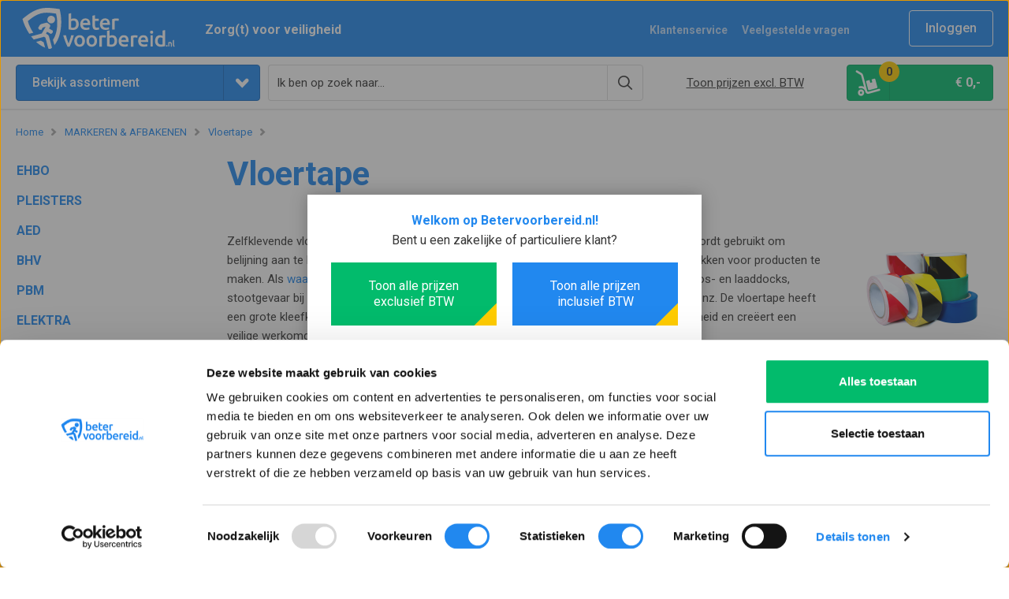

--- FILE ---
content_type: text/html; charset=UTF-8
request_url: https://www.betervoorbereid.nl/markeren-en-afbakenen/vloertape
body_size: 15497
content:
    <!doctype html>

    <!--[if lt IE 7 ]> <html class="no-js ie ie6 oldie" lang="NL"> <![endif]-->
    <!--[if IE 7 ]>    <html class="no-js ie ie7 oldie" lang="NL"> <![endif]-->
    <!--[if IE 8 ]>    <html class="no-js ie ie8 oldie" lang="NL"> <![endif]-->
    <!--[if IE 9 ]>    <html class="no-js ie ie9" lang="NL"> <![endif]-->
    <!--[if (gte IE 9)|!(IE)]><!-->
    <html class="no-js" lang="NL"> <!--<![endif]-->

    <head>
        <title>Vloertape - Betervoorbereid.nl ✓</title>
        <meta charset="utf-8">

        
        <meta http-equiv="X-UA-Compatible" content="IE=edge,chrome=1">
        <meta name="description"
              content="Vloertape kopen &#10003; Zelfklevende vloertape rood wit - geel zwart - blauw - groen &#10003; Lengte 33m - breedte 50mm &#10003; Waarschuwingstape voor markering & belijning">
        <meta name="keywords"
              content="EHBO Materialen, BHV materialen, EHBO Materiaal bestellen, BHV Materiaal bestellen">
        <meta name="author" content="Nedbase - www.nedbase.nl">
        <meta name="copyright" content="Nedbase - www.nedbase.nl">
        <meta name="publisher" content="Nedbase - www.nedbase.nl">
                
        <style>
                        #primaryNav > li > ul {
                display: none;
            }

            #primaryNav > li > ul.open {
                display: block;
            }

            #primaryNav > li.active > ul {
                display: block;
            }
        </style>

        <link rel="shortcut icon" href="/image/favicon.ico">
        <link rel="apple-touch-icon-precomposed" sizes="57x57" href="/image/apple-touch-icon-57.png">
        <link rel="apple-touch-icon-precomposed" sizes="72x72" href="/image/apple-touch-icon-72.png">
        <link rel="apple-touch-icon-precomposed" sizes="114x114" href="/image/apple-touch-icon-114.png">
        <link rel="apple-touch-icon-precomposed" sizes="144x144" href="/image/apple-touch-icon-144.png">

        <meta name="msapplication-TileImage" content="/image/apple-touch-icon-144.png">
        <meta name="msapplication-TileColor" content="#ffffff">

        <link href="//fonts.googleapis.com/css?family=Roboto:400,500,700" rel="stylesheet" type="text/css">
        <script src="//ajax.googleapis.com/ajax/libs/jquery/1.7.2/jquery.min.js"></script>
        <script>window.jQuery || document.write('<script src="/shared/js/jquery-1.7.2.min.js"><\/script>')</script>
        <script>window.isLive = 1;</script>

                    <!--Start of Zopim Live Chat Script-->
            <script type="text/javascript">
                if ($(window).width() > 1024) {

                    function inIframe() {
                        try {
                            return window.self !== window.top;
                        } catch (e) {
                            return true;
                        }
                    }

                    if (!inIframe()) {
                        window.$zopim || (function (d, s) {
                            var z = $zopim = function (c) {
                                z._.push(c)
                            }, $ = z.s =
                                d.createElement(s), e = d.getElementsByTagName(s)[0];
                            z.set = function (o) {
                                z.set._.push(o)
                            };
                            z._ = [];
                            z.set._ = [];
                            $.async = !0;
                            $.setAttribute('charset', 'utf-8');
                            $.src = '//v2.zopim.com/?201I8j9xg4UHhN2CSEoDSp97fWZhcncV';
                            z.t = +new Date;
                            $.type = 'text/javascript';
                            e.parentNode.insertBefore($, e)
                        })(document, 'script');
                    }
                }
            </script>
            <!--End of Zopim Live Chat Script-->
        
        <script type="text/javascript">
            var shoppingcartUrl = '/winkelwagen';

            $(document).ready(function () {
                cartContentPublisher.addListener(new CartContentListener('cartInfo', function (response) {
                    updateSmallCart(response.cartInfo);
                }));

                cartContentPublisher.addListener(new CartContentListener('ga4', function (response) {
                    eval(response.ga4);
                }));
            });
        </script>
        <link rel="stylesheet" href="https://d1azc1qln24ryf.cloudfront.net/81457/betervoorbereidnl/style-cf.css?7s4jku">

        	<script src="/content/js/modernizr.custom.92031.js"></script>
	<script src="/content/js/jquery.tools.min.js"></script>
	<script src="/content/js/jquery.flexslider-min.js"></script>
	<script src="/content/js/jquery.fancybox.pack.js"></script>
	<script src="/shared/js/jquery.validate.js"></script>
	<script src="/content/js/chosen.jquery.min.js"></script>
	<script src="/content/js/jquery.nbtwitter-1.1.min.js"></script>
	<script src="/content/js/jquery.tmpl.min.js"></script>
	<script src="/content/js/jquery.autosize.min.js"></script>
	<script src="/content/js/select2.min.js"></script>
	<script src="/shared/js/init.js"></script>
	<script src="/content/js/document-ready.js?v=2"></script>
	<link rel="stylesheet" href="/shared/css/jquery.fancybox.css" media="all">
	<script src="/content/js/dynamicload.js"></script>
	<link rel="stylesheet" href="/content/css/dist/theme-website.css" media="all">
            <!-- Google Tag Manager -->
            <script>(function(w,d,s,l,i){w[l]=w[l]||[];w[l].push({'gtm.start':
                        new Date().getTime(),event:'gtm.js'});var f=d.getElementsByTagName(s)[0],
                    j=d.createElement(s),dl=l!='dataLayer'?'&l='+l:'';j.async=true;j.src=
                    'https://www.googletagmanager.com/gtm.js?id='+i+dl;f.parentNode.insertBefore(j,f);
                })(window,document,'script','dataLayer','GTM-PGXS2X');
                function gtag(){dataLayer.push(arguments);}
            </script>
            <!-- End Google Tag Manager -->
            <script type="text/javascript">
                var _gaq = _gaq || [];
                _gaq.push(['_setAccount', 'UA-1182469-7']);
                _gaq.push(['_gat._forceSSL']);
                _gaq.push(['_gat._anonymizeIp']);

                                _gaq.push(['_trackPageview']);
                
                (function () {
                    var ga = document.createElement('script');
                    ga.type = 'text/javascript';
                    ga.async = true;

                    ga.src = ('https:' == document.location.protocol ? 'https://ssl' : 'http://www') + '.google-analytics.com/ga.js';
                    var s = document.getElementsByTagName('script')[0];
                    s.parentNode.insertBefore(ga, s);
                })();

                $(document).ready(function () {
                    // Add track event for Bekijk assortiment navigation
                    var currentPath = window.location.pathname;
                    $('nav.mainnav li a').click(function () {
                        var menuPathDescription = "";

                        var clickedItem = $(this);
                        var parent = clickedItem.parent();
                        var grandParent = parent.parent();


                        if (grandParent.is("ul")) {
                            var topLevelItem = clickedItem.parents("li.hassubs");
                            var parentMenuItem = topLevelItem.children('a').first();
                            menuPathDescription = parentMenuItem.text() + " | " + clickedItem.text();
                        } else {
                            menuPathDescription = clickedItem.text();
                        }

                        _gaq.push(['_trackEvent', 'Bekijk assortiment', currentPath, menuPathDescription]);
                        return true;
                    });
                })
            </script>
                    <!-- Facebook Pixel Code -->
            <script>
                !function (f, b, e, v, n, t, s) {
                    if (f.fbq) return;
                    n = f.fbq = function () {
                        n.callMethod ?
                            n.callMethod.apply(n, arguments) : n.queue.push(arguments)
                    };
                    if (!f._fbq) f._fbq = n;
                    n.push = n;
                    n.loaded = !0;
                    n.version = '2.0';
                    n.queue = [];
                    t = b.createElement(e);
                    t.async = !0;
                    t.src = v;
                    s = b.getElementsByTagName(e)[0];
                    s.parentNode.insertBefore(t, s)
                }(window, document, 'script',
                    'https://connect.facebook.net/en_US/fbevents.js');
                fbq('init', '293680751329141');
                fbq('track', 'PageView');
            </script>
            <noscript>
                <img height="1" width="1" src="https://www.facebook.com/tr?id=293680751329141&ev=PageView&noscript=1"/>
            </noscript>
            <!-- End Facebook Pixel Code -->
                            <style>
            #CybotCookiebotDialog .CybotCookiebotDialogBodyLevelButtonSliderWrapper input[type=checkbox] {
                position: unset!important;
        }
        </style>
    </head>


        <body id="cp" class="shop idf-products"
          data-device="desktop">
            <!-- Google Tag Manager -->
                <noscript>
            <iframe src="//www.googletagmanager.com/ns.html?id=GTM-PGXS2X" height="0" width="0"
                    style="display:none;visibility:hidden"></iframe>
        </noscript>
    
    <script id="mcjs">!function (c, h, i, m, p) {
            m = c.createElement(h), p = c.getElementsByTagName(h)[0], m.async = 1, m.src = i, p.parentNode.insertBefore(m, p)
        }
        (document, "script", "https://chimpstatic.com/mcjs-connected/js/users/0c73c8df768424d4b7b2ed98e/7e9c5ee7e4221f9366613ec76.js");
    </script>
            <script type="text/javascript">
            var google_tag_params = {"ecom_prodid":"","ecom_pagetype":"categorypage","ecom_totalvalue":""};
        </script>
    
        <div style="display: none">
            <script type="text/javascript" src="//www.googleadservices.com/pagead/conversion.js">
            </script>
        </div>

        <noscript>
            <div style="display:inline;">
                <img height="1" width="1" style="border-style:none;" alt=""
                     src="//googleads.g.doubleclick.net/pagead/viewthroughconversion/975408677/?value=0&amp;guid=ON&amp;script=0"/>
            </div>
        </noscript>

        <div class="page">

            
            
            <!-- HEADER -->
            <header class="main">

                <header class="top">

                    <div class="container">

                        <div class="mobileheader">
                            <a href="/" class="logo"><img src="/image/logo.svg" alt="Betervoorbereid.nl"></a>
                            <a class="header-search"></a>
                            <span class="payoff">Zorg(t) voor veiligheid</span>
                            <span class="servicelinks">
                            <a href="/contact">Klantenservice</a>
                            <a href="/veelgestelde-vragen">Veelgestelde vragen</a>
                        </span>
                            <span class="accounttoggle button button--diap">
                            <span>Inloggen</span></span>
                            <div class="account">
                                                                    <script type="text/javascript">

				function formhelper_login() {
					this.functions = [];

					this.addFunction = function(func) {
						var length = this.functions.length;
						if(isNaN(length)) {
							length = 0;
						}
						this.functions[length] = func;
					};

					this.runFunctions = function() {
						for (var i=0; i<this.functions.length; i++) {
							eval(this.functions[i]);
						}
					}
				}

				var formhelper_login = new formhelper_login();
			function preSubmit() {
				formhelper_login.runFunctions();
			}$(document).ready(function() {
	window.validater = $("#login").validate({ignore : ".novalidate, :hidden",
                focusInvalid: false,
                invalidHandler: function(form, validator) {

                    if (!validator.numberOfInvalids())
                        return;

                    $('html, body').animate({
                        scrollTop: $(validator.errorList[0].element).offset().top - 300
                    }, 400);

                },
			
		rules: {
			"username": {
				required: true
			},
			"password": {
				required: true
			}
		},
		messages: {
			"username": {
				required: "E-mailadres"
			},
			"password": {
				required: "Wachtwoord"
			}
		}
	});});
</script>
 
<form id="login" class="formbuilderForm " action="/inloggen" method="POST" name="" enctype=""> 
<label class="error mainError" style="display: none;" generated="true" for="login"></label> 
<div id="login__step1" class="formbuilderFormStep ">
	
	<div class="formbuilderElement formbuilderTextfield "> 
<label for="username">E-mailadres <span class="require">*</span> </label> 
<input id="username" class=" " title="" style="" type="" value="" name="username" > 
<label style="display: none;" for="username" generated="true" class="error"></label> 
</div> 

<div class="formbuilderElement formbuilderPassword "> 
	<label for="password">Wachtwoord <span class="require">*</span> </label> 
	<input AUTOCOMPLETE="off" id="password" class="" type="password" name="password" title="" > 
	<label style="display: none;" for="password" generated="true" class="error"></label> 
</div> 

<div class="formbuilderElement formbuilderButton formbuilderButtonNext"> 

<label for="BV_Next_login"></label> 
<input data-loading-text="Laden..." id="BV_Next_login" class="submit button medium " type="Submit" src="" alt="" value="Verder" name="BV_Next_login" onclick="" > 
</div> 

<p id="" class="forget">
	<a class="arrow" href="http://www.betervoorbereid.nl/inloggen/wachtwoord-vergeten">Wachtwoord vergeten?</a>
</p>


</div>


</form> 

                                    <p class="newuser"><a class="" href="/inloggen/registreren">Registreren</a>
                                    </p>
                                                                </div>

                            <nav class="mobilebuttons">
                                <a href="#" class="menutoggle"><span class="icon list mButton"></span></a>
                            </nav>

                        </div><!-- /mobileheader -->
                    </div>
                </header>

                <header class="bottom">
                    <div class="container">

                        <span class="navtoggle button button--fill">Bekijk assortiment</span>
                        <div class="navfade"></div>
                        <nav class="mainnav">
                                                        <li  class="hassubs first"><a href="https://www.betervoorbereid.nl/ehbo" title="EHBO"><span>EHBO</span></a><ul id="primaryNavulcatEHBO"><li  class="first"><a href="https://www.betervoorbereid.nl/ehbo/ehbo-koffer" title="EHBO Koffer"><span>EHBO Koffer</span></a></li><li  ><a href="https://www.betervoorbereid.nl/ehbo/verbandkoffers" title="Verbandkoffers"><span>Verbandkoffers</span></a></li><li  ><a href="https://www.betervoorbereid.nl/ehbo/ehbo-tassen" title="EHBO Tassen"><span>EHBO Tassen</span></a></li><li  ><a href="https://www.betervoorbereid.nl/ehbo/ehbo-kits" title="EHBO Kits"><span>EHBO Kits</span></a></li><li  ><a href="https://www.betervoorbereid.nl/ehbo/ehbo-koffer-leeg" title="EHBO Koffer Leeg"><span>EHBO Koffer Leeg</span></a></li><li  ><a href="https://www.betervoorbereid.nl/ehbo/ehbo-navulling" title="EHBO Navulling"><span>EHBO Navulling</span></a></li><li  ><a href="https://www.betervoorbereid.nl/ehbo/ehbo-hesjes" title="EHBO Hesjes"><span>EHBO Hesjes</span></a></li><li  ><a href="https://www.betervoorbereid.nl/ehbo/wondverzorging" title=" Wondverzorging"><span> Wondverzorging</span></a></li><li  ><a href="https://www.betervoorbereid.nl/ehbo/desinfectiemiddelen" title="Desinfectiemiddelen"><span>Desinfectiemiddelen</span></a></li><li  ><a href="https://www.betervoorbereid.nl/ehbo/oogdouche" title="Oogdouche"><span>Oogdouche</span></a></li><li  ><a href="https://www.betervoorbereid.nl/ehbo/brandwonden" title="Brandwonden"><span>Brandwonden</span></a></li><li  ><a href="https://www.betervoorbereid.nl/ehbo/hot-cold-pack" title="Hot Cold Pack"><span>Hot Cold Pack</span></a></li><li  ><a href="https://www.betervoorbereid.nl/ehbo/isolatiedeken" title="Isolatiedeken"><span>Isolatiedeken</span></a></li><li  ><a href="https://www.betervoorbereid.nl/ehbo/steken-en-beten" title="Steken en Beten"><span>Steken en Beten</span></a></li><li  ><a href="https://www.betervoorbereid.nl/ehbo/medicijnen" title="Medicijnen"><span>Medicijnen</span></a></li><li  class="last"><a href="https://www.betervoorbereid.nl/ehbo/sport-en-beweging" title="Sport &amp; Beweging"><span>Sport & Beweging</span></a></li></ul></li><li  class="hassubs"><a href="https://www.betervoorbereid.nl/pleisters" title="PLEISTERS"><span>PLEISTERS</span></a><ul id="primaryNavulcatPLEISTERS"><li  class="first"><a href="https://www.betervoorbereid.nl/pleisters/pleisterdispensers" title="Pleisterdispensers"><span>Pleisterdispensers</span></a></li><li  ><a href="https://www.betervoorbereid.nl/pleisters/pleister-navullingen" title="Pleister Navullingen"><span>Pleister Navullingen</span></a></li><li  ><a href="https://www.betervoorbereid.nl/pleisters/pleisterbox" title="Pleisterbox"><span>Pleisterbox</span></a></li><li  ><a href="https://www.betervoorbereid.nl/pleisters/wondpleister" title="Wondpleister"><span>Wondpleister</span></a></li><li  ><a href="https://www.betervoorbereid.nl/pleisters/blauwe-pleisters" title="Blauwe Pleisters"><span>Blauwe Pleisters</span></a></li><li  ><a href="https://www.betervoorbereid.nl/pleisters/eilandpleister" title="Eilandpleister"><span>Eilandpleister</span></a></li><li  ><a href="https://www.betervoorbereid.nl/pleisters/vingerpleisters" title="Vingerpleisters"><span>Vingerpleisters</span></a></li><li  class="last"><a href="https://www.betervoorbereid.nl/pleisters/hechtpleister" title="Hechtpleister"><span>Hechtpleister</span></a></li></ul></li><li  class="hassubs"><a href="https://www.betervoorbereid.nl/aed" title="AED"><span>AED</span></a><ul id="primaryNavulcatAED"><li  class="first"><a href="https://www.betervoorbereid.nl/aed/aed-apparaat" title="AED Apparaat"><span>AED Apparaat</span></a></li><li  ><a href="https://www.betervoorbereid.nl/aed/aed-trainers" title="AED Trainers"><span>AED Trainers</span></a></li><li  ><a href="https://www.betervoorbereid.nl/aed/batterij-en-elektroden" title="Batterij &amp; Elektroden"><span>Batterij & Elektroden</span></a></li><li  ><a href="https://www.betervoorbereid.nl/aed/aed-accessoires" title="AED Accessoires"><span>AED Accessoires</span></a></li><li  ><a href="https://www.betervoorbereid.nl/aed/aed-kasten" title="AED Kasten"><span>AED Kasten</span></a></li><li  ><a href="https://www.betervoorbereid.nl/aed/kiss-of-life" title="Kiss of Life"><span>Kiss of Life</span></a></li><li  ><a href="https://www.betervoorbereid.nl/aed/beademingsmaskers" title="Beademingsmaskers"><span>Beademingsmaskers</span></a></li><li  class="last"><a href="https://www.betervoorbereid.nl/aed/reanimatieplank" title="Reanimatieplank"><span>Reanimatieplank</span></a></li></ul></li><li  class="hassubs"><a href="https://www.betervoorbereid.nl/bhv" title="BHV"><span>BHV</span></a><ul id="primaryNavulcatBHV"><li  class="first"><a href="https://www.betervoorbereid.nl/bhv/bhv-hesjes" title="BHV Hesjes"><span>BHV Hesjes</span></a></li><li  ><a href="https://www.betervoorbereid.nl/bhv/bhv-kasten" title="BHV Kasten"><span>BHV Kasten</span></a></li><li  ><a href="https://www.betervoorbereid.nl/bhv/trainingsmateriaal" title="Trainingsmateriaal"><span>Trainingsmateriaal</span></a></li><li  ><a href="https://www.betervoorbereid.nl/bhv/bhv-boeken" title="BHV Boeken"><span>BHV Boeken</span></a></li><li  class="last"><a href="https://www.betervoorbereid.nl/bhv/cadeau" title="Cadeau"><span>Cadeau</span></a></li></ul></li><li  class="hassubs"><a href="https://www.betervoorbereid.nl/pbm" title="PBM"><span>PBM</span></a><ul id="primaryNavulcatPBM"><li  class="first"><a href="https://www.betervoorbereid.nl/pbm/veiligheidshesjes" title="Veiligheidshesjes"><span>Veiligheidshesjes</span></a></li><li  ><a href="https://www.betervoorbereid.nl/pbm/verkeersregelaarskleding" title="Verkeersregelaarskleding"><span>Verkeersregelaarskleding</span></a></li><li  ><a href="https://www.betervoorbereid.nl/pbm/veiligheidsbrillen" title="Veiligheidsbrillen"><span>Veiligheidsbrillen</span></a></li><li  ><a href="https://www.betervoorbereid.nl/pbm/lasbrillen" title="Lasbrillen"><span>Lasbrillen</span></a></li><li  ><a href="https://www.betervoorbereid.nl/pbm/lashelmen" title="Lashelmen"><span>Lashelmen</span></a></li><li  ><a href="https://www.betervoorbereid.nl/pbm/veiligheidshelmen" title="Veiligheidshelmen"><span>Veiligheidshelmen</span></a></li><li  ><a href="https://www.betervoorbereid.nl/pbm/werkhandschoenen" title="Werkhandschoenen"><span>Werkhandschoenen</span></a></li><li  ><a href="https://www.betervoorbereid.nl/pbm/gehoorbeschermers" title="Gehoorbeschermers"><span>Gehoorbeschermers</span></a></li><li  ><a href="https://www.betervoorbereid.nl/pbm/mondkapjes" title="Mondkapjes"><span>Mondkapjes</span></a></li><li  ><a href="https://www.betervoorbereid.nl/pbm/wegwerpkleding" title="Wegwerpkleding"><span>Wegwerpkleding</span></a></li><li  ><a href="https://www.betervoorbereid.nl/pbm/meetapparaten" title="Meetapparaten"><span>Meetapparaten</span></a></li><li  ><a href="https://www.betervoorbereid.nl/pbm/reddingsmiddelen" title="Reddingsmiddelen"><span>Reddingsmiddelen</span></a></li><li  ><a href="https://www.betervoorbereid.nl/pbm/lifehammer" title="Lifehammer"><span>Lifehammer</span></a></li><li  class="last"><a href="https://www.betervoorbereid.nl/pbm/blaastest" title="Blaastest"><span>Blaastest</span></a></li></ul></li><li  class="hassubs"><a href="https://www.betervoorbereid.nl/elektra" title="ELEKTRA"><span>ELEKTRA</span></a><ul id="primaryNavulcatELEKTRA"><li  class="first"><a href="https://www.betervoorbereid.nl/elektra/stekkerdozen" title="Stekkerdozen"><span>Stekkerdozen</span></a></li><li  ><a href="https://www.betervoorbereid.nl/elektra/verlengsnoeren" title="Verlengsnoeren"><span>Verlengsnoeren</span></a></li><li  ><a href="https://www.betervoorbereid.nl/elektra/kabelhaspels" title="Kabelhaspels"><span>Kabelhaspels</span></a></li><li  ><a href="https://www.betervoorbereid.nl/elektra/elektrische-kachels" title="Elektrische Kachels"><span>Elektrische Kachels</span></a></li><li  ><a href="https://www.betervoorbereid.nl/elektra/gereedschap" title="Gereedschap"><span>Gereedschap</span></a></li><li  ><a href="https://www.betervoorbereid.nl/elektra/batterijen" title="Batterijen"><span>Batterijen</span></a></li><li  class="last"><a href="https://www.betervoorbereid.nl/elektra/batterij-oplader" title="Batterij Oplader"><span>Batterij Oplader</span></a></li></ul></li><li  class="hassubs"><a href="https://www.betervoorbereid.nl/verlichting" title="VERLICHTING"><span>VERLICHTING</span></a><ul id="primaryNavulcatVERLICHTING"><li  class="first"><a href="https://www.betervoorbereid.nl/verlichting/ledlenser" title="Ledlenser"><span>Ledlenser</span></a></li><li  ><a href="https://www.betervoorbereid.nl/verlichting/zaklampen" title="Zaklampen"><span>Zaklampen</span></a></li><li  ><a href="https://www.betervoorbereid.nl/verlichting/looplampen" title="Looplampen"><span>Looplampen</span></a></li><li  ><a href="https://www.betervoorbereid.nl/verlichting/hoofdlamp" title="Hoofdlamp"><span>Hoofdlamp</span></a></li><li  ><a href="https://www.betervoorbereid.nl/verlichting/penlight" title="Penlight"><span>Penlight</span></a></li><li  ><a href="https://www.betervoorbereid.nl/verlichting/atex-lampen" title="ATEX Lampen"><span>ATEX Lampen</span></a></li><li  ><a href="https://www.betervoorbereid.nl/verlichting/bouwlampen" title="Bouwlampen"><span>Bouwlampen</span></a></li><li  class="last"><a href="https://www.betervoorbereid.nl/verlichting/werklampen" title="Werklampen"><span>Werklampen</span></a></li></ul></li><li  class="hassubs"><a href="https://www.betervoorbereid.nl/communicatie" title="COMMUNICATIE"><span>COMMUNICATIE</span></a><ul id="primaryNavulcatCOMMUNICATIE"><li  class="first"><a href="https://www.betervoorbereid.nl/communicatie/portofoons" title="Portofoons"><span>Portofoons</span></a></li><li  ><a href="https://www.betervoorbereid.nl/communicatie/megafoons" title="Megafoons"><span>Megafoons</span></a></li><li  ><a href="https://www.betervoorbereid.nl/communicatie/alarmering" title="Alarmering"><span>Alarmering</span></a></li><li  class="last"><a href="https://www.betervoorbereid.nl/communicatie/motorola-portofoon" title="Motorola portofoon"><span>Motorola portofoon</span></a></li></ul></li><li  class="hassubs"><a href="https://www.betervoorbereid.nl/brandpreventie" title="BRANDPREVENTIE"><span>BRANDPREVENTIE</span></a><ul id="primaryNavulcatBRANDPREVENTIE"><li  class="first"><a href="https://www.betervoorbereid.nl/brandpreventie/blusdekens" title="Blusdekens"><span>Blusdekens</span></a></li><li  ><a href="https://www.betervoorbereid.nl/brandpreventie/brandblussers" title="Brandblussers"><span>Brandblussers</span></a></li><li  ><a href="https://www.betervoorbereid.nl/brandpreventie/brandblusserkasten" title="Brandblusserkasten"><span>Brandblusserkasten</span></a></li><li  ><a href="https://www.betervoorbereid.nl/brandpreventie/rookmelder" title="Rookmelder"><span>Rookmelder</span></a></li><li  ><a href="https://www.betervoorbereid.nl/brandpreventie/koolmonoxidemelder" title="Koolmonoxidemelder"><span>Koolmonoxidemelder</span></a></li><li  ><a href="https://www.betervoorbereid.nl/brandpreventie/hittemelder" title="Hittemelder"><span>Hittemelder</span></a></li><li  ><a href="https://www.betervoorbereid.nl/brandpreventie/gasmelder" title="Gasmelder"><span>Gasmelder</span></a></li><li  ><a href="https://www.betervoorbereid.nl/brandpreventie/watermelder" title="Watermelder"><span>Watermelder</span></a></li><li  ><a href="https://www.betervoorbereid.nl/brandpreventie/testgas" title="Testgas"><span>Testgas</span></a></li><li  ><a href="https://www.betervoorbereid.nl/brandpreventie/solo-teststok" title="Solo Teststok"><span>Solo Teststok</span></a></li><li  ><a href="https://www.betervoorbereid.nl/brandpreventie/vlamdovende-prullenbak" title="Vlamdovende Prullenbak"><span>Vlamdovende Prullenbak</span></a></li><li  class="last"><a href="https://www.betervoorbereid.nl/brandpreventie/impregneermiddel" title="Impregneermiddel"><span>Impregneermiddel</span></a></li></ul></li><li  class="hassubs"><a href="https://www.betervoorbereid.nl/evacuatie-middelen" title="EVACUATIE MIDDELEN"><span>EVACUATIE MIDDELEN</span></a><ul id="primaryNavulcatEVACUATIE MIDDELEN"><li  class="first"><a href="https://www.betervoorbereid.nl/evacuatie-middelen/evac-chair" title="Evac Chair"><span>Evac Chair</span></a></li><li  ><a href="https://www.betervoorbereid.nl/evacuatie-middelen/evacuatiekoord" title="Evacuatiekoord"><span>Evacuatiekoord</span></a></li><li  ><a href="https://www.betervoorbereid.nl/evacuatie-middelen/evacuatiematras" title="Evacuatiematras"><span>Evacuatiematras</span></a></li><li  ><a href="https://www.betervoorbereid.nl/evacuatie-middelen/brancard" title="Brancard"><span>Brancard</span></a></li><li  ><a href="https://www.betervoorbereid.nl/evacuatie-middelen/vluchtladder" title="Vluchtladder"><span>Vluchtladder</span></a></li><li  class="last"><a href="https://www.betervoorbereid.nl/evacuatie-middelen/rolstoel" title="Rolstoel"><span>Rolstoel</span></a></li></ul></li><li  class="hassubs"><a href="https://www.betervoorbereid.nl/bord-verzamelplaats" title="BORD VERZAMELPLAATS"><span>BORD VERZAMELPLAATS</span></a><ul id="primaryNavulcatBORD VERZAMELPLAATS"><li  class="first"><a href="https://www.betervoorbereid.nl/bord-verzamelplaats/bord-verzamelplaats-aluminium" title="Bord verzamelplaats aluminium"><span>Bord verzamelplaats aluminium</span></a></li><li  ><a href="https://www.betervoorbereid.nl/bord-verzamelplaats/bord-verzamelplaats-met-flespaal" title="Bord verzamelplaats met flespaal"><span>Bord verzamelplaats met flespaal</span></a></li><li  class="last"><a href="https://www.betervoorbereid.nl/bord-verzamelplaats/bord-verzamelplaats-pvc" title="Bord verzamelplaats pvc"><span>Bord verzamelplaats pvc</span></a></li></ul></li><li  class="hassubs"><a href="https://www.betervoorbereid.nl/markeren-en-afbakenen" title="MARKEREN &amp; AFBAKENEN"><span>MARKEREN & AFBAKENEN</span></a><ul id="primaryNavulcatMARKEREN & AFBAKENEN"><li  class="first"><a href="https://www.betervoorbereid.nl/markeren-en-afbakenen/verkeerskegels" title="Verkeerskegels"><span>Verkeerskegels</span></a></li><li  ><a href="https://www.betervoorbereid.nl/markeren-en-afbakenen/afzetpalen" title="Afzetpalen"><span>Afzetpalen</span></a></li><li  ><a href="https://www.betervoorbereid.nl/markeren-en-afbakenen/afzetketting" title="Afzetketting"><span>Afzetketting</span></a></li><li  ><a href="https://www.betervoorbereid.nl/markeren-en-afbakenen/afzetlint" title="Afzetlint"><span>Afzetlint</span></a></li><li  ><a href="https://www.betervoorbereid.nl/markeren-en-afbakenen/afzethek" title="Afzethek"><span>Afzethek</span></a></li><li  class="active"><a href="https://www.betervoorbereid.nl/markeren-en-afbakenen/vloertape" title="Vloertape"><span>Vloertape</span></a></li><li  ><a href="https://www.betervoorbereid.nl/markeren-en-afbakenen/1-5-meter-afstand" title="1 5 meter afstand"><span>1 5 meter afstand</span></a></li><li  ><a href="https://www.betervoorbereid.nl/markeren-en-afbakenen/pijl-sticker" title="Pijl sticker"><span>Pijl sticker</span></a></li><li  class="last"><a href="https://www.betervoorbereid.nl/markeren-en-afbakenen/valpreventie" title="Valpreventie"><span>Valpreventie</span></a></li></ul></li><li  class="hassubs"><a href="https://www.betervoorbereid.nl/pictogram-en-tekstborden" title="PICTOGRAM EN TEKSTBORDEN"><span>PICTOGRAM EN TEKSTBORDEN</span></a><ul id="primaryNavulcatPICTOGRAM EN TEKSTBORDEN"><li  class="first"><a href="https://www.betervoorbereid.nl/pictogram-en-tekstborden/verbodsborden" title="Verbodsborden"><span>Verbodsborden</span></a></li><li  ><a href="https://www.betervoorbereid.nl/pictogram-en-tekstborden/waarschuwingsborden" title="Waarschuwingsborden"><span>Waarschuwingsborden</span></a></li><li  ><a href="https://www.betervoorbereid.nl/pictogram-en-tekstborden/gebodsborden" title="Gebodsborden"><span>Gebodsborden</span></a></li><li  ><a href="https://www.betervoorbereid.nl/pictogram-en-tekstborden/parkeerborden" title="Parkeerborden"><span>Parkeerborden</span></a></li><li  ><a href="https://www.betervoorbereid.nl/pictogram-en-tekstborden/snelheidsborden" title="Snelheidsborden"><span>Snelheidsborden</span></a></li><li  ><a href="https://www.betervoorbereid.nl/pictogram-en-tekstborden/verkeersborden-met-paal" title="Verkeersborden met paal"><span>Verkeersborden met paal</span></a></li><li  ><a href="https://www.betervoorbereid.nl/pictogram-en-tekstborden/hondenborden" title="Hondenborden"><span>Hondenborden</span></a></li><li  ><a href="https://www.betervoorbereid.nl/pictogram-en-tekstborden/nooduitgang-bordjes" title="Nooduitgang bordjes"><span>Nooduitgang bordjes</span></a></li><li  ><a href="https://www.betervoorbereid.nl/pictogram-en-tekstborden/brandblusser-bordjes" title="Brandblusser bordjes"><span>Brandblusser bordjes</span></a></li><li  ><a href="https://www.betervoorbereid.nl/pictogram-en-tekstborden/bhv-borden" title="BHV borden"><span>BHV borden</span></a></li><li  ><a href="https://www.betervoorbereid.nl/pictogram-en-tekstborden/adr-borden" title="ADR borden"><span>ADR borden</span></a></li><li  class="last"><a href="https://www.betervoorbereid.nl/pictogram-en-tekstborden/deurbordjes" title="Deurbordjes"><span>Deurbordjes</span></a></li></ul></li><li  class="hassubs"><a href="https://www.betervoorbereid.nl/gezondheid-en-welzijn" title="GEZONDHEID &amp; WELZIJN"><span>GEZONDHEID & WELZIJN</span></a><ul id="primaryNavulcatGEZONDHEID & WELZIJN"><li  class="first"><a href="https://www.betervoorbereid.nl/gezondheid-en-welzijn/medische-hulpmiddelen" title="Medische Hulpmiddelen"><span>Medische Hulpmiddelen</span></a></li><li  ><a href="https://www.betervoorbereid.nl/gezondheid-en-welzijn/koortsthermometer" title="Koortsthermometer"><span>Koortsthermometer</span></a></li><li  ><a href="https://www.betervoorbereid.nl/gezondheid-en-welzijn/bloeddruk-meten" title="Bloeddruk Meten"><span>Bloeddruk Meten</span></a></li><li  ><a href="https://www.betervoorbereid.nl/gezondheid-en-welzijn/oordopjes" title="Oordopjes"><span>Oordopjes</span></a></li><li  ><a href="https://www.betervoorbereid.nl/gezondheid-en-welzijn/hyperfree" title="Hyperfree"><span>Hyperfree</span></a></li><li  class="last"><a href="https://www.betervoorbereid.nl/gezondheid-en-welzijn/covid-19-testers" title="COVID-19 Testers"><span>COVID-19 Testers</span></a></li></ul></li><li  class="hassubs"><a href="https://www.betervoorbereid.nl/veiligheidsstickers" title="VEILIGHEIDSSTICKERS"><span>VEILIGHEIDSSTICKERS</span></a><ul id="primaryNavulcatVEILIGHEIDSSTICKERS"><li  class="first"><a href="https://www.betervoorbereid.nl/veiligheidsstickers/waarschuwingsstickers" title="Waarschuwingsstickers"><span>Waarschuwingsstickers</span></a></li><li  ><a href="https://www.betervoorbereid.nl/veiligheidsstickers/gebodsstickers" title="Gebodsstickers"><span>Gebodsstickers</span></a></li><li  ><a href="https://www.betervoorbereid.nl/veiligheidsstickers/verbodsstickers" title="Verbodsstickers"><span>Verbodsstickers</span></a></li><li  ><a href="https://www.betervoorbereid.nl/veiligheidsstickers/verkeersstickers" title="Verkeersstickers"><span>Verkeersstickers</span></a></li><li  ><a href="https://www.betervoorbereid.nl/veiligheidsstickers/brandveiligheid-stickers" title="Brandveiligheid stickers"><span>Brandveiligheid stickers</span></a></li><li  ><a href="https://www.betervoorbereid.nl/veiligheidsstickers/nooduitgang-stickers" title="Nooduitgang stickers"><span>Nooduitgang stickers</span></a></li><li  ><a href="https://www.betervoorbereid.nl/veiligheidsstickers/ehbo-stickers" title="EHBO stickers"><span>EHBO stickers</span></a></li><li  ><a href="https://www.betervoorbereid.nl/veiligheidsstickers/bhv-stickers" title="BHV stickers"><span>BHV stickers</span></a></li><li  class="last"><a href="https://www.betervoorbereid.nl/veiligheidsstickers/adr-stickers" title="ADR stickers"><span>ADR stickers</span></a></li></ul></li><li  class="hassubs last"><a href="https://www.betervoorbereid.nl/beveiliging" title="BEVEILIGING"><span>BEVEILIGING</span></a><ul id="primaryNavulcatBEVEILIGING"><li  class="first"><a href="https://www.betervoorbereid.nl/beveiliging/hangsloten" title="Hangsloten"><span>Hangsloten</span></a></li><li  ><a href="https://www.betervoorbereid.nl/beveiliging/tsa-sloten" title="TSA Sloten"><span>TSA Sloten</span></a></li><li  ><a href="https://www.betervoorbereid.nl/beveiliging/dummy-camera" title="Dummy Camera"><span>Dummy Camera</span></a></li><li  class="last"><a href="https://www.betervoorbereid.nl/beveiliging/camerabewaking" title="Camerabewaking"><span>Camerabewaking</span></a></li></ul></li></li>                        </nav>

                        <nav class="mobileNav">
                            <ul>
                                                            </ul>
                        </nav>

                        <form class="search" action="/zoeken">
                            <input type="hidden" value="1" name="search">
                            <input autocomplete="off" id="searchbox" type="text" name="q" class="placeholder"
                                   value="Ik ben op zoek naar..."/>
                            <div id="suggest">
                                <ul id="searchList">
                                    <script id="searchTemplate" type="text/x-jquery-tmpl">
                                    {{tmpl "#atTemplate"}}

                                    </script>
                                    <script id="atTemplate" type="text/x-jquery-tmpl">
                                    <li class="clearme ${itemclass}">
                                        <p>
                                            <a href="${url}">
                                            <span class="searchimage"><img src="${img.src}" alt="search thumb" /></span>
                                            <span class="searchtitle">${title}</span>
                                            </a>
                                        </p>
                                    </li>

                                    </script>
                                    <script id="resultCountTemplate" type="text/x-jquery-tmpl">
                                    <li class="clearme ${itemclass}">
                                        <p>
                                            <a href="#" onclick="document.getElementById('searchbutton').click()" id="searchResultCountLink">Bekijk alle ${resultCount} resultaten</a>
                                        </p>
                                    </li>

                                    </script>
                                </ul>
                            </div>
                            <button id="searchbutton" class="submit" type="submit"><span></span></button>
                        </form>


                        <div class="price_switch">
                                                                                            <label for="show_tax">
                                    <span class="checkbox"></span>
                                    <input type="radio" name="show_tax" id="show_tax" value="inc_btw"
                                           onclick="UserPrefHelper.rbacUpdateshowPricesWithTax(1);" checked=checked>Toon
                                    prijzen incl. BTW
                                </label>
                                <label for="hide_tax">
                                    <span class="checkbox"></span>
                                    <input type="radio" name="show_tax" id="hide_tax" value="ex_btw"
                                           onclick="UserPrefHelper.rbacUpdateshowPricesWithTax(0);" >Toon
                                    prijzen excl. BTW
                                </label>
                                                    </div>


                                                <div class="cart smallCart empty">
                            <a href="/winkelwagen">
                                <span class="productCount">0</span>
                                <span class="subTotal">&euro;&nbsp;<strong>0,-</strong></span>
                            </a>
                        </div>

                    </div>

                </header><!-- /header.bottom -->

            </header><!-- /header.main -->

            <!-- MAIN -->
            <section class="main" class="group" role="main">

                <div class="container">
                    <nav class="breadcrumb group">
                        <ol itemscope itemtype='https://schema.org/BreadcrumbList'><li itemprop="itemListElement" itemscope itemtype="http://schema.org/ListItem" class="breadcrumb_item"><a itemprop="item" href="/"><span itemprop="name">Home</span></a> <meta itemprop="position" content="1" /> </li><li itemprop="itemListElement" itemscope itemtype="http://schema.org/ListItem" class="breadcrumb_item"><a itemprop="item" href="/markeren-en-afbakenen"><span itemprop="name">MARKEREN & AFBAKENEN</span></a> <meta itemprop="position" content="1" /> </li><li itemprop="itemListElement" itemscope itemtype="http://schema.org/ListItem" class="breadcrumb_item"><a itemprop="item" href="/markeren-en-afbakenen/vloertape"><span itemprop="name">Vloertape</span></a> <meta itemprop="position" content="1" /> </li></ol>                    </nav>
                </div><!-- /container -->


                                <div class="flexwrap normal">
                                            <div class="sidebar flex">
                            <ul id="primaryNav" class="primaryNav"><li  class="hassubs first"><a href="https://www.betervoorbereid.nl/ehbo" title="EHBO"><span>EHBO</span></a><ul id="primaryNavulcatEHBO"><li  class="first"><a href="https://www.betervoorbereid.nl/ehbo/ehbo-koffer" title="EHBO Koffer"><span>EHBO Koffer</span></a></li><li  ><a href="https://www.betervoorbereid.nl/ehbo/verbandkoffers" title="Verbandkoffers"><span>Verbandkoffers</span></a></li><li  ><a href="https://www.betervoorbereid.nl/ehbo/ehbo-tassen" title="EHBO Tassen"><span>EHBO Tassen</span></a></li><li  ><a href="https://www.betervoorbereid.nl/ehbo/ehbo-kits" title="EHBO Kits"><span>EHBO Kits</span></a></li><li  ><a href="https://www.betervoorbereid.nl/ehbo/ehbo-koffer-leeg" title="EHBO Koffer Leeg"><span>EHBO Koffer Leeg</span></a></li><li  ><a href="https://www.betervoorbereid.nl/ehbo/ehbo-navulling" title="EHBO Navulling"><span>EHBO Navulling</span></a></li><li  ><a href="https://www.betervoorbereid.nl/ehbo/ehbo-hesjes" title="EHBO Hesjes"><span>EHBO Hesjes</span></a></li><li  ><a href="https://www.betervoorbereid.nl/ehbo/wondverzorging" title=" Wondverzorging"><span> Wondverzorging</span></a></li><li  ><a href="https://www.betervoorbereid.nl/ehbo/desinfectiemiddelen" title="Desinfectiemiddelen"><span>Desinfectiemiddelen</span></a></li><li  ><a href="https://www.betervoorbereid.nl/ehbo/oogdouche" title="Oogdouche"><span>Oogdouche</span></a></li><li  ><a href="https://www.betervoorbereid.nl/ehbo/brandwonden" title="Brandwonden"><span>Brandwonden</span></a></li><li  ><a href="https://www.betervoorbereid.nl/ehbo/hot-cold-pack" title="Hot Cold Pack"><span>Hot Cold Pack</span></a></li><li  ><a href="https://www.betervoorbereid.nl/ehbo/isolatiedeken" title="Isolatiedeken"><span>Isolatiedeken</span></a></li><li  ><a href="https://www.betervoorbereid.nl/ehbo/steken-en-beten" title="Steken en Beten"><span>Steken en Beten</span></a></li><li  ><a href="https://www.betervoorbereid.nl/ehbo/medicijnen" title="Medicijnen"><span>Medicijnen</span></a></li><li  class="last"><a href="https://www.betervoorbereid.nl/ehbo/sport-en-beweging" title="Sport &amp; Beweging"><span>Sport & Beweging</span></a></li></ul></li><li  class="hassubs"><a href="https://www.betervoorbereid.nl/pleisters" title="PLEISTERS"><span>PLEISTERS</span></a><ul id="primaryNavulcatPLEISTERS"><li  class="first"><a href="https://www.betervoorbereid.nl/pleisters/pleisterdispensers" title="Pleisterdispensers"><span>Pleisterdispensers</span></a></li><li  ><a href="https://www.betervoorbereid.nl/pleisters/pleister-navullingen" title="Pleister Navullingen"><span>Pleister Navullingen</span></a></li><li  ><a href="https://www.betervoorbereid.nl/pleisters/pleisterbox" title="Pleisterbox"><span>Pleisterbox</span></a></li><li  ><a href="https://www.betervoorbereid.nl/pleisters/wondpleister" title="Wondpleister"><span>Wondpleister</span></a></li><li  ><a href="https://www.betervoorbereid.nl/pleisters/blauwe-pleisters" title="Blauwe Pleisters"><span>Blauwe Pleisters</span></a></li><li  ><a href="https://www.betervoorbereid.nl/pleisters/eilandpleister" title="Eilandpleister"><span>Eilandpleister</span></a></li><li  ><a href="https://www.betervoorbereid.nl/pleisters/vingerpleisters" title="Vingerpleisters"><span>Vingerpleisters</span></a></li><li  class="last"><a href="https://www.betervoorbereid.nl/pleisters/hechtpleister" title="Hechtpleister"><span>Hechtpleister</span></a></li></ul></li><li  class="hassubs"><a href="https://www.betervoorbereid.nl/aed" title="AED"><span>AED</span></a><ul id="primaryNavulcatAED"><li  class="first"><a href="https://www.betervoorbereid.nl/aed/aed-apparaat" title="AED Apparaat"><span>AED Apparaat</span></a></li><li  ><a href="https://www.betervoorbereid.nl/aed/aed-trainers" title="AED Trainers"><span>AED Trainers</span></a></li><li  ><a href="https://www.betervoorbereid.nl/aed/batterij-en-elektroden" title="Batterij &amp; Elektroden"><span>Batterij & Elektroden</span></a></li><li  ><a href="https://www.betervoorbereid.nl/aed/aed-accessoires" title="AED Accessoires"><span>AED Accessoires</span></a></li><li  ><a href="https://www.betervoorbereid.nl/aed/aed-kasten" title="AED Kasten"><span>AED Kasten</span></a></li><li  ><a href="https://www.betervoorbereid.nl/aed/kiss-of-life" title="Kiss of Life"><span>Kiss of Life</span></a></li><li  ><a href="https://www.betervoorbereid.nl/aed/beademingsmaskers" title="Beademingsmaskers"><span>Beademingsmaskers</span></a></li><li  class="last"><a href="https://www.betervoorbereid.nl/aed/reanimatieplank" title="Reanimatieplank"><span>Reanimatieplank</span></a></li></ul></li><li  class="hassubs"><a href="https://www.betervoorbereid.nl/bhv" title="BHV"><span>BHV</span></a><ul id="primaryNavulcatBHV"><li  class="first"><a href="https://www.betervoorbereid.nl/bhv/bhv-hesjes" title="BHV Hesjes"><span>BHV Hesjes</span></a></li><li  ><a href="https://www.betervoorbereid.nl/bhv/bhv-kasten" title="BHV Kasten"><span>BHV Kasten</span></a></li><li  ><a href="https://www.betervoorbereid.nl/bhv/trainingsmateriaal" title="Trainingsmateriaal"><span>Trainingsmateriaal</span></a></li><li  ><a href="https://www.betervoorbereid.nl/bhv/bhv-boeken" title="BHV Boeken"><span>BHV Boeken</span></a></li><li  class="last"><a href="https://www.betervoorbereid.nl/bhv/cadeau" title="Cadeau"><span>Cadeau</span></a></li></ul></li><li  class="hassubs"><a href="https://www.betervoorbereid.nl/pbm" title="PBM"><span>PBM</span></a><ul id="primaryNavulcatPBM"><li  class="first"><a href="https://www.betervoorbereid.nl/pbm/veiligheidshesjes" title="Veiligheidshesjes"><span>Veiligheidshesjes</span></a></li><li  ><a href="https://www.betervoorbereid.nl/pbm/verkeersregelaarskleding" title="Verkeersregelaarskleding"><span>Verkeersregelaarskleding</span></a></li><li  ><a href="https://www.betervoorbereid.nl/pbm/veiligheidsbrillen" title="Veiligheidsbrillen"><span>Veiligheidsbrillen</span></a></li><li  ><a href="https://www.betervoorbereid.nl/pbm/lasbrillen" title="Lasbrillen"><span>Lasbrillen</span></a></li><li  ><a href="https://www.betervoorbereid.nl/pbm/lashelmen" title="Lashelmen"><span>Lashelmen</span></a></li><li  ><a href="https://www.betervoorbereid.nl/pbm/veiligheidshelmen" title="Veiligheidshelmen"><span>Veiligheidshelmen</span></a></li><li  ><a href="https://www.betervoorbereid.nl/pbm/werkhandschoenen" title="Werkhandschoenen"><span>Werkhandschoenen</span></a></li><li  ><a href="https://www.betervoorbereid.nl/pbm/gehoorbeschermers" title="Gehoorbeschermers"><span>Gehoorbeschermers</span></a></li><li  ><a href="https://www.betervoorbereid.nl/pbm/mondkapjes" title="Mondkapjes"><span>Mondkapjes</span></a></li><li  ><a href="https://www.betervoorbereid.nl/pbm/wegwerpkleding" title="Wegwerpkleding"><span>Wegwerpkleding</span></a></li><li  ><a href="https://www.betervoorbereid.nl/pbm/meetapparaten" title="Meetapparaten"><span>Meetapparaten</span></a></li><li  ><a href="https://www.betervoorbereid.nl/pbm/reddingsmiddelen" title="Reddingsmiddelen"><span>Reddingsmiddelen</span></a></li><li  ><a href="https://www.betervoorbereid.nl/pbm/lifehammer" title="Lifehammer"><span>Lifehammer</span></a></li><li  class="last"><a href="https://www.betervoorbereid.nl/pbm/blaastest" title="Blaastest"><span>Blaastest</span></a></li></ul></li><li  class="hassubs"><a href="https://www.betervoorbereid.nl/elektra" title="ELEKTRA"><span>ELEKTRA</span></a><ul id="primaryNavulcatELEKTRA"><li  class="first"><a href="https://www.betervoorbereid.nl/elektra/stekkerdozen" title="Stekkerdozen"><span>Stekkerdozen</span></a></li><li  ><a href="https://www.betervoorbereid.nl/elektra/verlengsnoeren" title="Verlengsnoeren"><span>Verlengsnoeren</span></a></li><li  ><a href="https://www.betervoorbereid.nl/elektra/kabelhaspels" title="Kabelhaspels"><span>Kabelhaspels</span></a></li><li  ><a href="https://www.betervoorbereid.nl/elektra/elektrische-kachels" title="Elektrische Kachels"><span>Elektrische Kachels</span></a></li><li  ><a href="https://www.betervoorbereid.nl/elektra/gereedschap" title="Gereedschap"><span>Gereedschap</span></a></li><li  ><a href="https://www.betervoorbereid.nl/elektra/batterijen" title="Batterijen"><span>Batterijen</span></a></li><li  class="last"><a href="https://www.betervoorbereid.nl/elektra/batterij-oplader" title="Batterij Oplader"><span>Batterij Oplader</span></a></li></ul></li><li  class="hassubs"><a href="https://www.betervoorbereid.nl/verlichting" title="VERLICHTING"><span>VERLICHTING</span></a><ul id="primaryNavulcatVERLICHTING"><li  class="first"><a href="https://www.betervoorbereid.nl/verlichting/ledlenser" title="Ledlenser"><span>Ledlenser</span></a></li><li  ><a href="https://www.betervoorbereid.nl/verlichting/zaklampen" title="Zaklampen"><span>Zaklampen</span></a></li><li  ><a href="https://www.betervoorbereid.nl/verlichting/looplampen" title="Looplampen"><span>Looplampen</span></a></li><li  ><a href="https://www.betervoorbereid.nl/verlichting/hoofdlamp" title="Hoofdlamp"><span>Hoofdlamp</span></a></li><li  ><a href="https://www.betervoorbereid.nl/verlichting/penlight" title="Penlight"><span>Penlight</span></a></li><li  ><a href="https://www.betervoorbereid.nl/verlichting/atex-lampen" title="ATEX Lampen"><span>ATEX Lampen</span></a></li><li  ><a href="https://www.betervoorbereid.nl/verlichting/bouwlampen" title="Bouwlampen"><span>Bouwlampen</span></a></li><li  class="last"><a href="https://www.betervoorbereid.nl/verlichting/werklampen" title="Werklampen"><span>Werklampen</span></a></li></ul></li><li  class="hassubs"><a href="https://www.betervoorbereid.nl/communicatie" title="COMMUNICATIE"><span>COMMUNICATIE</span></a><ul id="primaryNavulcatCOMMUNICATIE"><li  class="first"><a href="https://www.betervoorbereid.nl/communicatie/portofoons" title="Portofoons"><span>Portofoons</span></a></li><li  ><a href="https://www.betervoorbereid.nl/communicatie/megafoons" title="Megafoons"><span>Megafoons</span></a></li><li  ><a href="https://www.betervoorbereid.nl/communicatie/alarmering" title="Alarmering"><span>Alarmering</span></a></li><li  class="last"><a href="https://www.betervoorbereid.nl/communicatie/motorola-portofoon" title="Motorola portofoon"><span>Motorola portofoon</span></a></li></ul></li><li  class="hassubs"><a href="https://www.betervoorbereid.nl/brandpreventie" title="BRANDPREVENTIE"><span>BRANDPREVENTIE</span></a><ul id="primaryNavulcatBRANDPREVENTIE"><li  class="first"><a href="https://www.betervoorbereid.nl/brandpreventie/blusdekens" title="Blusdekens"><span>Blusdekens</span></a></li><li  ><a href="https://www.betervoorbereid.nl/brandpreventie/brandblussers" title="Brandblussers"><span>Brandblussers</span></a></li><li  ><a href="https://www.betervoorbereid.nl/brandpreventie/brandblusserkasten" title="Brandblusserkasten"><span>Brandblusserkasten</span></a></li><li  ><a href="https://www.betervoorbereid.nl/brandpreventie/rookmelder" title="Rookmelder"><span>Rookmelder</span></a></li><li  ><a href="https://www.betervoorbereid.nl/brandpreventie/koolmonoxidemelder" title="Koolmonoxidemelder"><span>Koolmonoxidemelder</span></a></li><li  ><a href="https://www.betervoorbereid.nl/brandpreventie/hittemelder" title="Hittemelder"><span>Hittemelder</span></a></li><li  ><a href="https://www.betervoorbereid.nl/brandpreventie/gasmelder" title="Gasmelder"><span>Gasmelder</span></a></li><li  ><a href="https://www.betervoorbereid.nl/brandpreventie/watermelder" title="Watermelder"><span>Watermelder</span></a></li><li  ><a href="https://www.betervoorbereid.nl/brandpreventie/testgas" title="Testgas"><span>Testgas</span></a></li><li  ><a href="https://www.betervoorbereid.nl/brandpreventie/solo-teststok" title="Solo Teststok"><span>Solo Teststok</span></a></li><li  ><a href="https://www.betervoorbereid.nl/brandpreventie/vlamdovende-prullenbak" title="Vlamdovende Prullenbak"><span>Vlamdovende Prullenbak</span></a></li><li  class="last"><a href="https://www.betervoorbereid.nl/brandpreventie/impregneermiddel" title="Impregneermiddel"><span>Impregneermiddel</span></a></li></ul></li><li  class="hassubs"><a href="https://www.betervoorbereid.nl/evacuatie-middelen" title="EVACUATIE MIDDELEN"><span>EVACUATIE MIDDELEN</span></a><ul id="primaryNavulcatEVACUATIE MIDDELEN"><li  class="first"><a href="https://www.betervoorbereid.nl/evacuatie-middelen/evac-chair" title="Evac Chair"><span>Evac Chair</span></a></li><li  ><a href="https://www.betervoorbereid.nl/evacuatie-middelen/evacuatiekoord" title="Evacuatiekoord"><span>Evacuatiekoord</span></a></li><li  ><a href="https://www.betervoorbereid.nl/evacuatie-middelen/evacuatiematras" title="Evacuatiematras"><span>Evacuatiematras</span></a></li><li  ><a href="https://www.betervoorbereid.nl/evacuatie-middelen/brancard" title="Brancard"><span>Brancard</span></a></li><li  ><a href="https://www.betervoorbereid.nl/evacuatie-middelen/vluchtladder" title="Vluchtladder"><span>Vluchtladder</span></a></li><li  class="last"><a href="https://www.betervoorbereid.nl/evacuatie-middelen/rolstoel" title="Rolstoel"><span>Rolstoel</span></a></li></ul></li><li  class="hassubs"><a href="https://www.betervoorbereid.nl/bord-verzamelplaats" title="BORD VERZAMELPLAATS"><span>BORD VERZAMELPLAATS</span></a><ul id="primaryNavulcatBORD VERZAMELPLAATS"><li  class="first"><a href="https://www.betervoorbereid.nl/bord-verzamelplaats/bord-verzamelplaats-aluminium" title="Bord verzamelplaats aluminium"><span>Bord verzamelplaats aluminium</span></a></li><li  ><a href="https://www.betervoorbereid.nl/bord-verzamelplaats/bord-verzamelplaats-met-flespaal" title="Bord verzamelplaats met flespaal"><span>Bord verzamelplaats met flespaal</span></a></li><li  class="last"><a href="https://www.betervoorbereid.nl/bord-verzamelplaats/bord-verzamelplaats-pvc" title="Bord verzamelplaats pvc"><span>Bord verzamelplaats pvc</span></a></li></ul></li><li  class="hassubs"><a href="https://www.betervoorbereid.nl/markeren-en-afbakenen" title="MARKEREN &amp; AFBAKENEN"><span>MARKEREN & AFBAKENEN</span></a><ul id="primaryNavulcatMARKEREN & AFBAKENEN"><li  class="first"><a href="https://www.betervoorbereid.nl/markeren-en-afbakenen/verkeerskegels" title="Verkeerskegels"><span>Verkeerskegels</span></a></li><li  ><a href="https://www.betervoorbereid.nl/markeren-en-afbakenen/afzetpalen" title="Afzetpalen"><span>Afzetpalen</span></a></li><li  ><a href="https://www.betervoorbereid.nl/markeren-en-afbakenen/afzetketting" title="Afzetketting"><span>Afzetketting</span></a></li><li  ><a href="https://www.betervoorbereid.nl/markeren-en-afbakenen/afzetlint" title="Afzetlint"><span>Afzetlint</span></a></li><li  ><a href="https://www.betervoorbereid.nl/markeren-en-afbakenen/afzethek" title="Afzethek"><span>Afzethek</span></a></li><li  class="active"><a href="https://www.betervoorbereid.nl/markeren-en-afbakenen/vloertape" title="Vloertape"><span>Vloertape</span></a></li><li  ><a href="https://www.betervoorbereid.nl/markeren-en-afbakenen/1-5-meter-afstand" title="1 5 meter afstand"><span>1 5 meter afstand</span></a></li><li  ><a href="https://www.betervoorbereid.nl/markeren-en-afbakenen/pijl-sticker" title="Pijl sticker"><span>Pijl sticker</span></a></li><li  class="last"><a href="https://www.betervoorbereid.nl/markeren-en-afbakenen/valpreventie" title="Valpreventie"><span>Valpreventie</span></a></li></ul></li><li  class="hassubs"><a href="https://www.betervoorbereid.nl/pictogram-en-tekstborden" title="PICTOGRAM EN TEKSTBORDEN"><span>PICTOGRAM EN TEKSTBORDEN</span></a><ul id="primaryNavulcatPICTOGRAM EN TEKSTBORDEN"><li  class="first"><a href="https://www.betervoorbereid.nl/pictogram-en-tekstborden/verbodsborden" title="Verbodsborden"><span>Verbodsborden</span></a></li><li  ><a href="https://www.betervoorbereid.nl/pictogram-en-tekstborden/waarschuwingsborden" title="Waarschuwingsborden"><span>Waarschuwingsborden</span></a></li><li  ><a href="https://www.betervoorbereid.nl/pictogram-en-tekstborden/gebodsborden" title="Gebodsborden"><span>Gebodsborden</span></a></li><li  ><a href="https://www.betervoorbereid.nl/pictogram-en-tekstborden/parkeerborden" title="Parkeerborden"><span>Parkeerborden</span></a></li><li  ><a href="https://www.betervoorbereid.nl/pictogram-en-tekstborden/snelheidsborden" title="Snelheidsborden"><span>Snelheidsborden</span></a></li><li  ><a href="https://www.betervoorbereid.nl/pictogram-en-tekstborden/verkeersborden-met-paal" title="Verkeersborden met paal"><span>Verkeersborden met paal</span></a></li><li  ><a href="https://www.betervoorbereid.nl/pictogram-en-tekstborden/hondenborden" title="Hondenborden"><span>Hondenborden</span></a></li><li  ><a href="https://www.betervoorbereid.nl/pictogram-en-tekstborden/nooduitgang-bordjes" title="Nooduitgang bordjes"><span>Nooduitgang bordjes</span></a></li><li  ><a href="https://www.betervoorbereid.nl/pictogram-en-tekstborden/brandblusser-bordjes" title="Brandblusser bordjes"><span>Brandblusser bordjes</span></a></li><li  ><a href="https://www.betervoorbereid.nl/pictogram-en-tekstborden/bhv-borden" title="BHV borden"><span>BHV borden</span></a></li><li  ><a href="https://www.betervoorbereid.nl/pictogram-en-tekstborden/adr-borden" title="ADR borden"><span>ADR borden</span></a></li><li  class="last"><a href="https://www.betervoorbereid.nl/pictogram-en-tekstborden/deurbordjes" title="Deurbordjes"><span>Deurbordjes</span></a></li></ul></li><li  class="hassubs"><a href="https://www.betervoorbereid.nl/gezondheid-en-welzijn" title="GEZONDHEID &amp; WELZIJN"><span>GEZONDHEID & WELZIJN</span></a><ul id="primaryNavulcatGEZONDHEID & WELZIJN"><li  class="first"><a href="https://www.betervoorbereid.nl/gezondheid-en-welzijn/medische-hulpmiddelen" title="Medische Hulpmiddelen"><span>Medische Hulpmiddelen</span></a></li><li  ><a href="https://www.betervoorbereid.nl/gezondheid-en-welzijn/koortsthermometer" title="Koortsthermometer"><span>Koortsthermometer</span></a></li><li  ><a href="https://www.betervoorbereid.nl/gezondheid-en-welzijn/bloeddruk-meten" title="Bloeddruk Meten"><span>Bloeddruk Meten</span></a></li><li  ><a href="https://www.betervoorbereid.nl/gezondheid-en-welzijn/oordopjes" title="Oordopjes"><span>Oordopjes</span></a></li><li  ><a href="https://www.betervoorbereid.nl/gezondheid-en-welzijn/hyperfree" title="Hyperfree"><span>Hyperfree</span></a></li><li  class="last"><a href="https://www.betervoorbereid.nl/gezondheid-en-welzijn/covid-19-testers" title="COVID-19 Testers"><span>COVID-19 Testers</span></a></li></ul></li><li  class="hassubs"><a href="https://www.betervoorbereid.nl/veiligheidsstickers" title="VEILIGHEIDSSTICKERS"><span>VEILIGHEIDSSTICKERS</span></a><ul id="primaryNavulcatVEILIGHEIDSSTICKERS"><li  class="first"><a href="https://www.betervoorbereid.nl/veiligheidsstickers/waarschuwingsstickers" title="Waarschuwingsstickers"><span>Waarschuwingsstickers</span></a></li><li  ><a href="https://www.betervoorbereid.nl/veiligheidsstickers/gebodsstickers" title="Gebodsstickers"><span>Gebodsstickers</span></a></li><li  ><a href="https://www.betervoorbereid.nl/veiligheidsstickers/verbodsstickers" title="Verbodsstickers"><span>Verbodsstickers</span></a></li><li  ><a href="https://www.betervoorbereid.nl/veiligheidsstickers/verkeersstickers" title="Verkeersstickers"><span>Verkeersstickers</span></a></li><li  ><a href="https://www.betervoorbereid.nl/veiligheidsstickers/brandveiligheid-stickers" title="Brandveiligheid stickers"><span>Brandveiligheid stickers</span></a></li><li  ><a href="https://www.betervoorbereid.nl/veiligheidsstickers/nooduitgang-stickers" title="Nooduitgang stickers"><span>Nooduitgang stickers</span></a></li><li  ><a href="https://www.betervoorbereid.nl/veiligheidsstickers/ehbo-stickers" title="EHBO stickers"><span>EHBO stickers</span></a></li><li  ><a href="https://www.betervoorbereid.nl/veiligheidsstickers/bhv-stickers" title="BHV stickers"><span>BHV stickers</span></a></li><li  class="last"><a href="https://www.betervoorbereid.nl/veiligheidsstickers/adr-stickers" title="ADR stickers"><span>ADR stickers</span></a></li></ul></li><li  class="hassubs last"><a href="https://www.betervoorbereid.nl/beveiliging" title="BEVEILIGING"><span>BEVEILIGING</span></a><ul id="primaryNavulcatBEVEILIGING"><li  class="first"><a href="https://www.betervoorbereid.nl/beveiliging/hangsloten" title="Hangsloten"><span>Hangsloten</span></a></li><li  ><a href="https://www.betervoorbereid.nl/beveiliging/tsa-sloten" title="TSA Sloten"><span>TSA Sloten</span></a></li><li  ><a href="https://www.betervoorbereid.nl/beveiliging/dummy-camera" title="Dummy Camera"><span>Dummy Camera</span></a></li><li  class="last"><a href="https://www.betervoorbereid.nl/beveiliging/camerabewaking" title="Camerabewaking"><span>Camerabewaking</span></a></li></ul></li></li></ul>                        </div>
                    

                    <div class="content flex">
                        <h1 class="pageTitle">Vloertape</h1><div class="td1 top parentOftypeObjects td1_parentOftypeObjects" id="block19"><div class=" typetypeObjects typetypeObjects-list">

    
    
    <div class="intro ">

        
        <figure><img src="/dynamisch/bibliotheek/cache/150_300_1_wm_4061_10_nl_categorieafbeelding.png" width="150" height="150" alt="Vloertape"></figure><div class="desc "><p><p>Zelfklevende vloertape in de kleuren rood-wit, geel zwart, groen en blauw. <a class="type_external" href="https://www.betervoorbereid.nl/markeren-en-afbakenen/vloertape/markeringstape" title="Markeringstape">Markeringstape</a> wordt gebruikt om belijning aan te brengen op vloeren van bedrijfsgebouwen, bijvoorbeeld om looproutes of vakken voor producten te maken. Als <a class="type_external" href="https://www.betervoorbereid.nl/markeren-en-afbakenen/vloertape/waarschuwingstape" title="waarschuwingstape">waarschuwingstape</a> ook geschikt voor het aanduiden van hoogteverschillen bij los- en laaddocks, stootgevaar bij lage staalconstructies in productiehallen of accentueren uitstekende delen enz. De vloertape heeft een grote kleefkracht en de lijmlaag is vrij van oplosmiddelen. Vloertape zorgt voor duidelijkheid en creëert een veilige werkomgeving!</p>
<p> </p></p></div>        <p>
			<span class="searchResultCount">
						</span>
        </p>

    </div>
    <!-- /intro -->

<script>
    $(document).ready(function(){
        $('.toggle').click(function(){
            $(this).parents('.intro').toggleClass('full');

            if($(this).parents('.intro').hasClass('full')){
                $(this).text('Lees minder');
            } else {
                $(this).text('Lees meer');
            }
        });
    });
</script>


    <div class="list__contact">
        <span>Vragen?</span> Bel ons: <a href="tel:+31(0)113 – 820 819">+31(0)113 – 820 819</a>    </div>

    <div id="options" class="overview__filters">

        <section class="overview__sorting">
            <span class="sort-label">Sorteer op:</span>
            <select class="sorting-select">
                <option data-url="/markeren-en-afbakenen/vloertape?sort=snr_Asc" value="snr_Asc" >Populariteit</option><option data-url="/markeren-en-afbakenen/vloertape?sort=priceAsc" value="priceAsc" >Prijs oplopend</option><option data-url="/markeren-en-afbakenen/vloertape?sort=priceDesc" value="priceDesc" >Prijs aflopend</option><option data-url="/markeren-en-afbakenen/vloertape?sort=title" value="title" >Productnaam</option>            </select>
            <script type="text/javascript">
                $('.sorting-select').change(function () {
                    var selectedDesc = $(this).find(":checked").text();
                    if (isLive) {
                        _gaq.push(['_trackEvent', 'Categoriepagina', 'Sorteer op', selectedDesc]);
                    }

                    url = $('.sorting-select :selected').attr('data-url');
                    window.location.href = url;
                });
            </script>
        </section>

                    </div>
    <!-- /options -->


<ul class="usps">
                <li><a href="https://www.trustedshops.nl/verkopersbeoordeling/info_X458295CEE4648FD0DC5308E789F26871.html?sort=date" target="_blank"><span>Gratis verzending vanaf &euro;75 excl. BTW</span></a></li>
                <li><a href="/veelgestelde-vragen/vraag:kunnen-bedrijven-betalen-per-factuur"><span>Betalen via factuur mogelijk</span></a></li>
                <li><a href="/veelgestelde-vragen/vraag:wanneer-ontvang-ik-mijn-bestelling"><span>Voor 16.30 uur besteld, morgen in huis*</span></a></li>
            </ul>
<ul class="products product-list">
    
    <li class="product  product-1409">
        <div class="product-in-basket">
            <h3>Product is toegevoegd aan uw winkelwagen!</h3>
        </div>

                
        <div class="figurewrapper">
            <figure><a href="/markeren-en-afbakenen/vloertape/waarschuwingstape"><img src="/dynamisch/bibliotheek/cache/250_140_3_wm_4062_0_nl_vloertape_zwart_geel_betervoorbereid.png" width="140" height="140" alt="Productafbeelding Waarschuwingstape klein"></a></figure>
            <h3><a href="/markeren-en-afbakenen/vloertape/waarschuwingstape">Waarschuwingstape</a></h3>
            <p class="product__summary">
                Rol waarschuwingstape geel - zwart, lengte 33 meter en breedte 5 cm. Slijtvaste zelfklevende vloertape die goed opvalt en veelzijdig is te gebruiken. Geschikt voor het markeren van gebieden, accentueren van gevaar o ...             </p>
        </div>

        <div class="productdetails ">


                                            <span class="price ">
                                        <span>
                                            </span>
                    <strong>10,29</strong><span class="taxnote">incl. BTW</span>                </span>
                                    <div class="product__order bestellen">                        <form method="post" name="add" action="/winkelwagen?action=add">
                            <label>Aantal:</label>
                            <input type="number" value="1" class="amount"
                                   name="products[1409]">
                            <button class="order-button button" type="submit"><span>Voeg toe</span></button>                        </form>                     </div>
                                    </div>

    </li>

    <li class="product  product-1410">
        <div class="product-in-basket">
            <h3>Product is toegevoegd aan uw winkelwagen!</h3>
        </div>

                
        <div class="figurewrapper">
            <figure><a href="/markeren-en-afbakenen/vloertape/markeringstape"><img src="/dynamisch/bibliotheek/cache/250_140_3_wm_4067_0_nl_vloertape_rood_wit_betervoorbereid.png" width="140" height="140" alt="Productafbeelding Markeringstape klein"></a></figure>
            <h3><a href="/markeren-en-afbakenen/vloertape/markeringstape">Markeringstape</a></h3>
            <p class="product__summary">
                Markeringstape rood - wit is een rol zelfklevende tape met een lengte van 33 meter en breedte 50 mm. Door het kleurcontrast valt deze vloertape extra goed op. Geschikt voor het afbakenen en markeren van plaatsen en  ...             </p>
        </div>

        <div class="productdetails ">


                                            <span class="price ">
                                        <span>
                                            </span>
                    <strong>10,29</strong><span class="taxnote">incl. BTW</span>                </span>
                                    <div class="product__order bestellen">                        <form method="post" name="add" action="/winkelwagen?action=add">
                            <label>Aantal:</label>
                            <input type="number" value="1" class="amount"
                                   name="products[1410]">
                            <button class="order-button button" type="submit"><span>Voeg toe</span></button>                        </form>                     </div>
                                    </div>

    </li>

    <li class="product  product-1411">
        <div class="product-in-basket">
            <h3>Product is toegevoegd aan uw winkelwagen!</h3>
        </div>

                
        <div class="figurewrapper">
            <figure><a href="/markeren-en-afbakenen/vloertape/vloertape-groen"><img src="/dynamisch/bibliotheek/cache/250_140_3_wm_4068_0_nl_vloertape_groen_betervoorbereid.png" width="140" height="140" alt="Productafbeelding Vloertape Groen klein"></a></figure>
            <h3><a href="/markeren-en-afbakenen/vloertape/vloertape-groen">Vloertape Groen</a></h3>
            <p class="product__summary">
                Zelfklevende groene vloertape lengte 33 meter en breedte 5 cm. Tape met hoge kleefkracht voor het maken van vakken en belijning op vloeren in gebouwen. Wordt gebruikt om gangpaden uit te zetten, afstand tussen mense ...             </p>
        </div>

        <div class="productdetails ">


                                            <span class="price ">
                                        <span>
                                            </span>
                    <strong>13,92</strong><span class="taxnote">incl. BTW</span>                </span>
                                    <div class="product__order bestellen">                        <form method="post" name="add" action="/winkelwagen?action=add">
                            <label>Aantal:</label>
                            <input type="number" value="1" class="amount"
                                   name="products[1411]">
                            <button class="order-button button" type="submit"><span>Voeg toe</span></button>                        </form>                     </div>
                                    </div>

    </li>

    <li class="product  product-1412">
        <div class="product-in-basket">
            <h3>Product is toegevoegd aan uw winkelwagen!</h3>
        </div>

                
        <div class="figurewrapper">
            <figure><a href="/markeren-en-afbakenen/vloertape/vloertape-blauw"><img src="/dynamisch/bibliotheek/cache/250_140_3_wm_4069_0_nl_vloertape_blauw_betervoorbereid.png" width="140" height="140" alt="Productafbeelding Vloertape Blauw klein"></a></figure>
            <h3><a href="/markeren-en-afbakenen/vloertape/vloertape-blauw">Vloertape Blauw</a></h3>
            <p class="product__summary">
                Vloertape blauw, zelfklevend, op rol van 33 meter lang en 5 cm breed. De tape heeft extra kleefkracht en is slijtvast. Wordt gebruikt om vakken en vloerlijnen te maken in bijvoorbeeld magazijnen. Zeer geschikt om lo ...             </p>
        </div>

        <div class="productdetails ">


                                            <span class="price ">
                                        <span>
                                            </span>
                    <strong>13,92</strong><span class="taxnote">incl. BTW</span>                </span>
                                    <p class="detail__unavailable">Tijdelijk niet leverbaar.</p>
                    </div>

    </li>

    <li class="product  product-1414">
        <div class="product-in-basket">
            <h3>Product is toegevoegd aan uw winkelwagen!</h3>
        </div>

                
        <div class="figurewrapper">
            <figure><a href="/markeren-en-afbakenen/1-5-meter-afstand/1-5-meter-afstand-stickers"><img src="/dynamisch/bibliotheek/cache/250_140_3_wm_4082_0_nl_vloersticker_afstand_houden_aub_1_5_meter_geelzwart.png" width="140" height="140" alt="Productafbeelding 1 5 Meter Afstand Stickers klein"></a></figure>
            <h3><a href="/markeren-en-afbakenen/1-5-meter-afstand/1-5-meter-afstand-stickers">1 5 Meter Afstand Stickers</a></h3>
            <p class="product__summary">
                1,5 meter afstand sticker 100 x 15 cm met pictogram en tekst 'AFSTAND HOUDEN AUB' in de kleuren geel - zwart - wit. Zeer slijtvast door de anti-slip gelamineerde toplaag. Door het coronavirus Covid-19 zijn bedrijven ...             </p>
        </div>

        <div class="productdetails margin">


                                            <span class="price offer">
                                        <span>
                        9,08                    </span>
                    <strong>4,24</strong><span class="taxnote">incl. BTW</span>                </span>
                                    <div class="product__order bestellen">                        <form method="post" name="add" action="/winkelwagen?action=add">
                            <label>Aantal:</label>
                            <input type="number" value="1" class="amount"
                                   name="products[1414]">
                            <button class="order-button button" type="submit"><span>Voeg toe</span></button>                        </form>                     </div>
                                    </div>

    </li>

    <li class="product  product-1415">
        <div class="product-in-basket">
            <h3>Product is toegevoegd aan uw winkelwagen!</h3>
        </div>

                
        <div class="figurewrapper">
            <figure><a href="/markeren-en-afbakenen/1-5-meter-afstand/1-5-meter-sticker"><img src="/dynamisch/bibliotheek/cache/250_140_3_wm_4087_0_nl_vloersticker_afstand_houden_aub_1_5_meter_roodwit.png" width="140" height="140" alt="Productafbeelding 1 5 Meter Sticker klein"></a></figure>
            <h3><a href="/markeren-en-afbakenen/1-5-meter-afstand/1-5-meter-sticker">1 5 Meter Sticker</a></h3>
            <p class="product__summary">
                Sticker 100 x 15 cm met 1,5 meter pictogram en tekstopdruk AFSTAND HOUDEN A.U.B. in de kleuren rood - zwart - wit. Door de anti-slip gelamineerde toplaag zeer slijtvast en bijzonder geschikt voor aanbrengen op de vl ...             </p>
        </div>

        <div class="productdetails margin">


                                            <span class="price offer">
                                        <span>
                        9,08                    </span>
                    <strong>4,24</strong><span class="taxnote">incl. BTW</span>                </span>
                                    <div class="product__order bestellen">                        <form method="post" name="add" action="/winkelwagen?action=add">
                            <label>Aantal:</label>
                            <input type="number" value="1" class="amount"
                                   name="products[1415]">
                            <button class="order-button button" type="submit"><span>Voeg toe</span></button>                        </form>                     </div>
                                    </div>

    </li>

    <li class="product  product-1416">
        <div class="product-in-basket">
            <h3>Product is toegevoegd aan uw winkelwagen!</h3>
        </div>

                <span class="productlabel">COVID-19</span>
        <div class="figurewrapper">
            <figure><a href="/markeren-en-afbakenen/1-5-meter-afstand/afstand-stickers"><img src="/dynamisch/bibliotheek/cache/250_140_3_wm_4074_0_nl_vloersticker_afstand_houden_aub_1_5_meter_blauwwit.png" width="140" height="140" alt="Productafbeelding Afstand Stickers klein"></a></figure>
            <h3><a href="/markeren-en-afbakenen/1-5-meter-afstand/afstand-stickers">Afstand Stickers</a></h3>
            <p class="product__summary">
                Sticker AFSTAND HOUDEN A.U.B. van 100 x 15 cm met 1,5 M pictogram in opvallende kleuren blauw - wit - zwart. Om verspreiding van het corona virus Covid-19 tegen te gaan moeten mensen op 1,5 meter afstand van elkaar  ...             </p>
        </div>

        <div class="productdetails margin">


                                            <span class="price offer">
                                        <span>
                        9,08                    </span>
                    <strong>4,24</strong><span class="taxnote">incl. BTW</span>                </span>
                                    <div class="product__order bestellen">                        <form method="post" name="add" action="/winkelwagen?action=add">
                            <label>Aantal:</label>
                            <input type="number" value="1" class="amount"
                                   name="products[1416]">
                            <button class="order-button button" type="submit"><span>Voeg toe</span></button>                        </form>                     </div>
                                    </div>

    </li>

    <li class="product  product-1417">
        <div class="product-in-basket">
            <h3>Product is toegevoegd aan uw winkelwagen!</h3>
        </div>

                
        <div class="figurewrapper">
            <figure><a href="/markeren-en-afbakenen/pijl-sticker/sticker-pijl"><img src="/dynamisch/bibliotheek/cache/250_140_3_wm_4090_0_nl_looprichting_pijl_geel_zwart_1.png" width="140" height="140" alt="Productafbeelding Sticker Pijl klein"></a></figure>
            <h3><a href="/markeren-en-afbakenen/pijl-sticker/sticker-pijl">Sticker Pijl</a></h3>
            <p class="product__summary">
                Sticker pijl geel zwart Ø 20 cm voor het aanduiden van looproutes in gebouwen. Door de sticker te draaien kan elke gewenst richting worden uitgezet. Door het maken van een looproute maakt u voor iedereen duidelijk  ...             </p>
        </div>

        <div class="productdetails margin">


                                            <span class="price offer">
                                        <span>
                        5,99                    </span>
                    <strong>3,03</strong><span class="taxnote">incl. BTW</span>                </span>
                                    <div class="product__order bestellen">                        <form method="post" name="add" action="/winkelwagen?action=add">
                            <label>Aantal:</label>
                            <input type="number" value="1" class="amount"
                                   name="products[1417]">
                            <button class="order-button button" type="submit"><span>Voeg toe</span></button>                        </form>                     </div>
                                    </div>

    </li>

    <li class="product  product-1418">
        <div class="product-in-basket">
            <h3>Product is toegevoegd aan uw winkelwagen!</h3>
        </div>

                
        <div class="figurewrapper">
            <figure><a href="/markeren-en-afbakenen/pijl-sticker/looprichting"><img src="/dynamisch/bibliotheek/cache/250_140_3_wm_4091_0_nl_looprichting_pijl_rood_wit_1.png" width="140" height="140" alt="Productafbeelding Looprichting klein"></a></figure>
            <h3><a href="/markeren-en-afbakenen/pijl-sticker/looprichting">Looprichting</a></h3>
            <p class="product__summary">
                Looprichting sticker rood wit Ø 20 cm is een slijtvast gelamineerde anti slip vloersticker waarmee de looprichting in een gebouw kan worden aangeduid. Door het volgen van de route wijst u mensen de weg in complexe  ...             </p>
        </div>

        <div class="productdetails margin">


                                            <span class="price offer">
                                        <span>
                        5,99                    </span>
                    <strong>3,03</strong><span class="taxnote">incl. BTW</span>                </span>
                                    <div class="product__order bestellen">                        <form method="post" name="add" action="/winkelwagen?action=add">
                            <label>Aantal:</label>
                            <input type="number" value="1" class="amount"
                                   name="products[1418]">
                            <button class="order-button button" type="submit"><span>Voeg toe</span></button>                        </form>                     </div>
                                    </div>

    </li>

    <li class="product last product-1419">
        <div class="product-in-basket">
            <h3>Product is toegevoegd aan uw winkelwagen!</h3>
        </div>

                
        <div class="figurewrapper">
            <figure><a href="/markeren-en-afbakenen/pijl-sticker/richting-pijl"><img src="/dynamisch/bibliotheek/cache/250_140_3_wm_4092_0_nl_looprichting_pijl_blauw_wit_1.png" width="140" height="140" alt="Productafbeelding Richting Pijl klein"></a></figure>
            <h3><a href="/markeren-en-afbakenen/pijl-sticker/richting-pijl">Richting Pijl</a></h3>
            <p class="product__summary">
                Richting pijl blauw wit Ø 20 cm, uitgevoerd als vloersticker, extra slijtvast door de gelamineerde anti slip toplaag. Blauwe achtergrondkleur met pictogram van een pijl en tekst looprichting. Kan gebruikt worden om ...             </p>
        </div>

        <div class="productdetails margin">


                                            <span class="price offer">
                                        <span>
                        5,99                    </span>
                    <strong>3,03</strong><span class="taxnote">incl. BTW</span>                </span>
                                    <div class="product__order bestellen">                        <form method="post" name="add" action="/winkelwagen?action=add">
                            <label>Aantal:</label>
                            <input type="number" value="1" class="amount"
                                   name="products[1419]">
                            <button class="order-button button" type="submit"><span>Voeg toe</span></button>                        </form>                     </div>
                                    </div>

    </li>
</ul><!-- /list -->

<div class="overview__filters bottom">
    </div><!-- /options -->


</div>


<script type="text/javascript">

    $(document).ready(function () {
        cartContentPublisher.addListener(new CartContentListener('productName', function (response) {
            //console.log(response.cartInfo);
        }));
    });
</script>


</div>                    </div>
                    <div class="subcontent flex">
                                            </div>
                </div>


        </div><!-- /main -->

              <!-- FOOTER -->
        <footer class="main">

            <div class="topfooter">
                <div class="container">

                    <div class="block newsletter">
                        <div class="labels">
                            <span class="title">Blijf op de hoogte</span>
                            <p>van nieuws, acties en kortingen</p>
                        </div>
                        <script type="text/javascript">

				function formhelper_FooterForm() {
					this.functions = [];

					this.addFunction = function(func) {
						var length = this.functions.length;
						if(isNaN(length)) {
							length = 0;
						}
						this.functions[length] = func;
					};

					this.runFunctions = function() {
						for (var i=0; i<this.functions.length; i++) {
							eval(this.functions[i]);
						}
					}
				}

				var formhelper_FooterForm = new formhelper_FooterForm();
			function preSubmit() {
				formhelper_FooterForm.runFunctions();
			}$(document).ready(function() {
$.validator.addMethod("notEqualTo", function(value, element, param) { return (value != param); });	window.validater = $("#FooterForm").validate({ignore : ".novalidate, :hidden",
                focusInvalid: false,
                invalidHandler: function(form, validator) {

                    if (!validator.numberOfInvalids())
                        return;

                    $('html, body').animate({
                        scrollTop: $(validator.errorList[0].element).offset().top - 300
                    }, 400);

                },
			
		rules: {
			"fieldEmail": {
				email: true,
				required: true,
				notEqualTo: "E-mailadres"
			}
		},
		messages: {
			"fieldEmail": {
				email: "Helaas geen geldig e-mailadres.",
				required: "Helaas geen geldig E-mailadres",
				notEqualTo: "Helaas geen geldig E-mailadres"
			}
		}
	});});
</script>
 
<form id="FooterForm" class="formbuilderForm " action="#footerformsucces" method="POST" name="FooterForm" enctype=""> 
<label class="error mainError" style="display: none;" generated="true" for="FooterForm"></label> 
<div id="FooterForm__step1" class="formbuilderFormStep ">
	
	<div class="formbuilderElement formbuilderTextfield "> 
<label for="fieldEmail"> </label> 
<input id="fieldEmail" class=" " title="E-mailadres" style="" type="email" value="" name="fieldEmail" > 
<label style="display: none;" for="fieldEmail" generated="true" class="error"></label> 
</div> 

<div class="formbuilderElement formbuilderButton formbuilderButtonNext"> 

<label for="BV_Next"></label> 
<input data-loading-text="Laden..." id="BV_Next" class="submit medium " type="Submit" src="" alt="" value="Verstuur" name="BV_Next" onclick="" > 
</div> 


</div>


</form> 

                    </div>

                    <div class="block customerservice">
                        <div class="container">
                            <h3>Kunnen wij u helpen?</h3>
                            <ul class="customerservice__list">
                                <li>Bel <span onclick="_gaq.push(['_trackPageview', '/contact/telefoon']);"><a
                                                href="tel:+31(0)113 – 820 819">+31(0)113 – 820 819</a></span>
                                </li>
                                <li>Mail naar <a href="mailto:info@betervoorbereid.nl">info@betervoorbereid.nl</a></li>
                            </ul>
                        </div>
                    </div>

                    <div class="block groot">
                        <div class="container">
                            <h3>Klantenservice & Afhaalloket</h3>
                            <p>
                                Maandag t/m vrijdag<br>
                                09.00 – 17.00 uur
                            </p>
                        </div>
                    </div>

                </div>
            </div>

            <div class="container">

                <div class="colWrapper">

                    <div class="column">
                        <h3>Bestellen &amp; verzenden</h3>
                        <ul id="footer-nav" class="footer-nav"><li id="footer-navitem80" class="first"><a href="/service-paginas/bestellen-en-verzenden/privacy-statement"><span>Privacy statement</span></a></li><li id="footer-navitem81" class=""><a href="/service-paginas/bestellen-en-verzenden/aanbiedingen"><span>Aanbiedingen</span></a></li><li id="footer-navitem82" class=""><a href="/service-paginas/bestellen-en-verzenden/leveringen-en-levertijden"><span>Leveringen & levertijden</span></a></li><li id="footer-navitem83" class=""><a href="/service-paginas/bestellen-en-verzenden/betalingsmogelijkheden"><span>Betalingsmogelijkheden</span></a></li><li id="footer-navitem106" class=""><a href="/service-paginas/bestellen-en-verzenden/algemene-voorwaarden"><span>Algemene voorwaarden</span></a></li><li id="footer-navitem147" class=""><a href="/service-paginas/bestellen-en-verzenden/verzendkosten"><span>Verzendkosten</span></a></li><li id="footer-navitem164" class="last"><a href="/service-paginas/bestellen-en-verzenden/retourneren"><span>Retourneren</span></a></li></ul>                    </div>

                    <div class="column">
                        <h3>Service &amp; garantie</h3>
                        <ul id="footer-nav" class="footer-nav"><li id="footer-navitem85" class="first"><a href="/service-paginas/service-en-garantie/afhaal-en-retourpunt"><span>Afhaal & retourpunt</span></a></li><li id="footer-navitem148" class=""><a href="/service-paginas/service-en-garantie/betalen-per-factuur"><span>Betalen per factuur</span></a></li><li id="footer-navitem149" class=""><a href="/service-paginas/service-en-garantie/controle-ehbo-koffers"><span>Controle EHBO koffers</span></a></li><li id="footer-navitem86" class=""><a href="/service-paginas/service-en-garantie/onderhoud-en-controle"><span>Onderhoud & Controle</span></a></li><li id="footer-navitem87" class=""><a href="/service-paginas/service-en-garantie/garantievoorwaarden"><span>Garantievoorwaarden</span></a></li><li id="footer-navitem88" class="last"><a href="/service-paginas/service-en-garantie/klachtenprocedure"><span>Klachtenprocedure</span></a></li></ul>                    </div>

                    <div class="column">
                        <h3>Meer informatie</h3>
                        <ul id="footer-nav" class="footer-nav"><li id="footer-navitem90" class="first"><a href="/service-paginas/meer-informatie/onze-organisatie"><span>Onze organisatie</span></a></li><li id="footer-navitem91" class=""><a href="/service-paginas/meer-informatie/contactgegevens"><span>Contactgegevens</span></a></li><li id="footer-navitem93" class=""><a href="/service-paginas/meer-informatie/inloggen--aanmelden"><span>Inloggen / aanmelden</span></a></li><li id="footer-navitem160" class=""><a href="/service-paginas/meer-informatie/veelgestelde-vragen"><span>Veelgestelde vragen</span></a></li><li class="last">
                                <a href="/actueel" title="Actueel">
                                    <span>Actueel</span>
                                </a>
                            </li></ul>
                    </div>

                    <div class="column" itemscope itemtype="http://schema.org/Organization">

                        <div class="ratingbox" itemprop="aggregateRating" itemscope
                             itemtype="http://schema.org/AggregateRating">
                            <div id="trustbadgeCustomContainer"></div>

                        </div>

                        <ul class="services">
                            <li class="packs"><img src="/image/logo-packs.png"></li>
                            <li class="ideal"><a class="fancybox-medium fancybox.ajax"
                                                 href="/service-paginas/bestellen-en-verzenden/betalingsmogelijkheden"><img
                                            src="/image/logo-ideal.png" alt="iDeal" title="iDeal"></a></li>
                            <li class="bancontact"><a class="fancybox-medium fancybox.ajax"
                                                      href="/service-paginas/bestellen-en-verzenden/betalingsmogelijkheden"><img
                                            src="/image/logo-bancontact.png" alt="Bancontact" title="Bancontact"></a>
                            </li>
                            <li class="creditcard"><a class="fancybox-medium fancybox.ajax"
                                                      href="/service-paginas/bestellen-en-verzenden/betalingsmogelijkheden"><img
                                            src="/image/logo-creditcard.png" alt="Creditcard" title="Creditcard"></a>
                            </li>
                            <li class="paypal"><a class="fancybox-medium fancybox.ajax"
                                                  href="/service-paginas/bestellen-en-verzenden/betalingsmogelijkheden"><img
                                            src="/image/logo-paypal.png" alt="PayPal" title="PayPal"></a></li>
                        </ul>


                        <div class="onderdeel-van">
                            Betervoorbereid.nl is onderdeel van:
                            <a href="http://www.bhv-specialist.nl" rel="nofollow" target="_blank" class="logo"><img
                                        src="/image/logo-bhv.svg" alt="BHV-specialist.nl"></a>
                        </div>
                    </div>

                </div>

                <div class="colWrapper copyright">
                    <div>&copy; 2013 - 2026 betervoorbereid.nl
                        <!--| <a href="">Disclaimer</a>--></div>

                </div>


            </div><!-- /container -->
        </footer>

        </div>

    <script type="text/javascript" src="https://www.betervoorbereid.nl/content/js/jquery.gritter.js"></script>
<script type="text/javascript">

        gtag('event', 'view_item_list', {
            item_list_id: 'productlist-vloertape-page-1',
            item_list_name: 'Productlijst Vloertape pagina 1',
            items: [
            
        {
          item_id: '1409',
          item_name: 'Waarschuwingstape',
          discount: 0.00,
          item_brand: '',
          item_category: 'Vloertape',
          price: 10.29
        },
        {
          item_id: '1410',
          item_name: 'Markeringstape',
          discount: 0.00,
          item_brand: '',
          item_category: 'Vloertape',
          price: 10.29
        },
        {
          item_id: '1411',
          item_name: 'Vloertape Groen',
          discount: 0.00,
          item_brand: '',
          item_category: 'Vloertape',
          price: 13.92
        },
        {
          item_id: '1412',
          item_name: 'Vloertape Blauw',
          discount: 0.00,
          item_brand: '',
          item_category: 'Vloertape',
          price: 13.92
        },
        {
          item_id: '1414',
          item_name: '1 5 Meter Afstand Stickers',
          discount: 4.84,
          item_brand: 'Betervoorbereid',
          item_category: '1 5 meter afstand',
          price: 9.08
        },
        {
          item_id: '1415',
          item_name: '1 5 Meter Sticker',
          discount: 4.84,
          item_brand: 'Betervoorbereid',
          item_category: '1 5 meter afstand',
          price: 9.08
        },
        {
          item_id: '1416',
          item_name: 'Afstand Stickers',
          discount: 4.84,
          item_brand: 'Betervoorbereid',
          item_category: '1 5 meter afstand',
          price: 9.08
        },
        {
          item_id: '1417',
          item_name: 'Sticker Pijl',
          discount: 2.96,
          item_brand: 'Betervoorbereid',
          item_category: 'Pijl sticker',
          price: 5.99
        },
        {
          item_id: '1418',
          item_name: 'Looprichting',
          discount: 2.96,
          item_brand: 'Betervoorbereid',
          item_category: 'Pijl sticker',
          price: 5.99
        },
        {
          item_id: '1419',
          item_name: 'Richting Pijl',
          discount: 2.96,
          item_brand: 'Betervoorbereid',
          item_category: 'Pijl sticker',
          price: 5.99
        }
            ]
        });
        
if( typeof(formhelper_FooterForm) != "undefined") { formhelper_FooterForm.addFunction("clearPlaceHolder('fieldEmail')"); }

</script>
<script type="text/javascript" src="https://www.betervoorbereid.nl/content/classes/formbuilder/extensions/Placeholder/placeholder.js"></script>
	<link rel="stylesheet" href="https://www.betervoorbereid.nl/content/classes/formbuilder/extensions/Placeholder/placeholder.css" media="all">

    <!--[if lt IE 7 ]>
    <script src="/shared/js/dd_belatedpng.js"></script>
    <script> DD_belatedPNG.fix('img, .png');</script>
    <![endif]-->

    <script>
        $(document).ready(function () {
            // Resize window for header images rendering bug
            $(window).resize();
        });
    </script>

        <div class="tax-overlay" tabindex="-1">
        <div class="tax-overlay__window">
            <p class="tax-overlay__title">Welkom op Betervoorbereid.nl!</p>
            <p class="tax-overlay__desc">Bent u een zakelijke of particuliere klant?</p>
            <div class="tax-overlay__buttons">
                <button onclick="UserPrefHelper.rbacUpdateshowPricesWithTax(0)" class="badge-btn">Toon alle prijzen exclusief BTW</button>
                <button onclick="UserPrefHelper.rbacUpdateshowPricesWithTax(1)" class="badge-btn badge-btn--blue">Toon alle prijzen inclusief BTW</button>
            </div>
            <a href="#" class="tax-overlay__close">Venster sluiten</a>
        </div>
        <script>
            $(document).ready(function(){
                $('.tax-overlay').focus().click(function(e){
                    const classList = e.target.classList;
                    if(classList.contains('tax-overlay') || classList.contains('tax-overlay__close')) {
                        UserPrefHelper.rbacUpdateshowPricesWithTax(1);
                    }
                });
            });
        </script>
    </div>
    <!-- https://support.trustedshops.com/ -->
    <script type="text/javascript">
        (function () {
            var _tsid = 'X458295CEE4648FD0DC5308E789F26871';
            _tsConfig = {
                'yOffset': '0', /* offset from page bottom */
                'variant': 'custom_reviews', /* reviews, default, custom, custom_reviews */
                'customElementId': 'trustbadgeCustomContainer', /* required for variants custom and custom_reviews */
                'trustcardDirection': 'bottomLeft', /* for custom variants: topRight, topLeft, bottomRight, bottomLeft */
                'customBadgeWidth': '40', /* for custom variants: 40 - 90 (in pixels) */
                'customBadgeHeight': '90', /* for custom variants: 40 - 90 (in pixels) */
                'disableResponsive': 'false', /* deactivate responsive behaviour */
                'disableTrustbadge': 'false', /* deactivate trustbadge */
            };
            var _ts = document.createElement('script');
            _ts.type = 'text/javascript';
            _ts.charset = 'utf-8';
            _ts.async = true;
            _ts.src = 'https://widgets.trustedshops.com/js/' + _tsid + '.js';
            var __ts = document.getElementsByTagName('script')[0];
            __ts.parentNode.insertBefore(_ts, __ts);
        })();
    </script>
    </body>
    </html>


--- FILE ---
content_type: text/css
request_url: https://www.betervoorbereid.nl/content/css/dist/theme-website.css
body_size: 195978
content:
/*
 *  Theme file
 */
/* Import includes */
/*=====================================================================
 *
 * Author: Nedbase - www.nedbase.nl
 *
 * Dynamic helpers: probably wanted in all files
 *
 *=====================================================================*/
/*=====================================================================
 *
 * Author: Nedbase - www.nedbase.nl
 *
 *=====================================================================*/
/* Global colors */
/* named colors */
/* Branding colors */
/* Social colors */
/* Fonts */
/* Layout */
/* Container fluid size (geen fluid site nodig? zet alle $container-vars op 1 vaste pixel-breedte) */
/* Device breakpoints */
/* Easings */
/*=====================================================================
 *
 * Author: Nedbase - www.nedbase.nl
 *
 * All mixins must be documentated according http://sassdoc.com/
 *
 *
 * Group Helpers
 * Group Vendor prefixed
 * Group Shortcuts
 * Group Ah Nice
 *
 *=====================================================================*/
/*************************************************
  GROUP HELPERS
*************************************************/
/**
 * Grows element if childs are floated
 * @group helpers
 */
/**
 * Removes basic ul/ol formatting and make li's stack on each other
 * @group helpers
 */
/**
 * Removes basic ul/ol formatting and make li's inline
 * @group helpers
 */
/**
 * Center element inline, makes parent element relative
 * @group helpers
 */
/**
 * Return resposive font-size in pixels and rems
 * @group helpers
 * @param {float} $value (1.6) - Font-size (10% of pixelvalue)
 * @example @include font-size(1.8);
 */
/**
 * Set keyframes and properties for animation
 * @group Helpers
 * @param {string} $animationName ('') name of the animation
 * @example @include keyframes(fade-in){
  0%   { opacity: 0; }
  100% { opacity: 1; }
 }
 */
/**
 * Bind animation to element
 * @group Helpers
 * @param {string} $animation ('') name of the animation
 * .animated-element { @include animation(fade-in 1s forwards); }
 */
/**
 * Style placeholders for input-elemnts
 * @group Helpers
 * @param {color} $color (rgba(0,0,0,.4)) color
 * @param {content} @content '' extra declarations
 * @include placeholder(red); }
 * @include placeholder(red){ font-style: italic; }; }
 */
/*************************************************
  GROUP VENDOR PREFIXED
*************************************************/
/**
 * @group Vendor prefixed
 * @param {color} $start-color ($gray) - Startcolor
 * @param {color} $end-color ($gray-shade) - Endcolor
 * @example @include linear-gradient(red, blue);
 */
/**
 * @group Vendor prefixed
 * @param {string} $value (100% 100% 100% 100%) - Border-radius-value
 * @example @include border-radius(10px 5px);
 */
/**
 * @group Vendor prefixed
 * @param {float} $value (1) - Opacity-value
 * @example @include opacity(.5);
 */
/**
 * @group Vendor prefixed
 * @param {string} $value (0 0 2px rgba($black,.2)) - Box-shadow-value
 * @example @include box-shadow(1px 1px 2px red);
 */
/**
 * @group Vendor prefixed
 * @param {string} $value (0) perspective
 * @example @include perspective(1);
 */
/**
 * @group Vendor prefixed
 * @param {string} $rotateX (0) x-rotation
 * @param {string} $rotateY (0) y-rotation
 * @param {string} $rotateZ (0) z-rotation
 * @param {float} $scale (1) scale
 * @param {string} $translateX (0) x-translate
 * @param {string} $translateY (0) y-translate
 * @param {string} $translateZ (0) z-translate
 * @param {string} $skewX (0) x-skew
 * @param {string} $skewY (0) y-skew
 * @example @include transform(5deg);
 */
/**
 * @group Vendor prefixed
 * @param {string} $value (all 500ms) the transition
 * @example @include transition(opacity 250ms ease-in);
 * @example @include transition(none);
 */
/**
 * @group Vendor prefixed
 * @param {string} $val (none) what van be selected?
 * @example @include user-select(none);
 * @example @include user-select(text);
 * @example @include user-select(auto);
 */
/**
 * @group Vendor prefixed
 * @param {integer} $count (2) number of columns
 * @param {integer} $gap (10px) size of gap between columns
 * @example @include columns($count: 5, $gap: 6)
 */
/*************************************************
  GROUP SHORTCUTS
*************************************************/
/**
* @group Shortcuts
* @param {string} $value (0) z-rotation
* @example @include rotate(5deg);
*/
/**
* @group Shortcuts
* @param {string} $value (0) scale
* @example @include scale(2);
*/
/*************************************************
  GROUP AH, NICE!
*************************************************/
/**
* Adds a line after element until right side of parent element (for indexlines)
* @group Ah, nice!
* @param {string} $height (1px) height of line
* @param {color} $color ($bordercolor) color of line
* @param {string} $margin-left (1em) left margin of line
* @param {string} $margin-top (0) top margin of line
* @example @include indexline(1px red 2em);
*/
/**
* Creates circle with possibility of a centered (horizontal and vertical) text inside
* @group Ah, nice!
* @param {string} $size (30px) size of circle
* @param {color} $bgcolor ($primarycolor) background color of circle
* @param {float} $fontsize (1.4) size of text in
* @param {color} $color (#fff) textcolor
* @example @include circle(50px, red, 2, pink)
*/
/**
* Adds a cutstomized dashed border
* @group Ah, nice!
* @param {float} $dashlength (10px) dashlength
* @param {float} $spacelength (10px) spacelength
* @param {float} $borderheight (10px) borderheight
* @param {color} $color ($primarycolor) color
* @param {string} $position (top) position of the border
* @example @include dashed-border(5px, 3px, 4px, red, bottom)
*/
/**
* Adds a triange-arrow to element
* @group Ah, nice!
* @param {string} $position (bottom) position of the arrow
* @param {color} $color (#fff) color of the arrow
* @param {float} $size (10px) size of the arrow
* @example @include border_triangle(bottom, #fff, 10px)
*/
/*************************************************
  NOG GROEPEREN
*************************************************/
/*=====================================================================
 * Calculate
 *=====================================================================*/
/*=====================================================================
 *  Flexbox
 *=====================================================================*/
/**
* Adds flexbox to container element
* @param {string} $direction (flex-direction: row | row-reverse | column | column-reverse)
* @param {string} $wrap (flex-wrap: nowrap | wrap | wrap-reverse)
* @param {string} $align-items (align-items: flex-start | flex-end | center | baseline | stretch)
* @param {string} $align-content (align-content: flex-start | flex-end | center | space-between | space-around | stretch)
* @param {string} $justify-content (justify-content: flex-start | flex-end | center | space-between | space-around)
* @example @include flexbox(row no-wrap space-between);
*/
/**
* Adds flex to child element
* @param {string} $value (flex-grow: 1) you can add flex-grow: <number>, flex-shrink: <number>, flex-basis: <length> | auto
* @param {string} $align (align-self: auto | flex-start | flex-end | center | baseline | stretch)
* @example @include flex(1 auto); you can use the shorthand: flex: none | [ <'flex-grow'> <'flex-shrink'>? || <'flex-basis'> ]
*/
/**
* Order child element with ordernumber
* @param {string} $value (order: 1)
* @example @include order(1);
*/
/**
 * Return resposive font-size in pixels and rems
 * @group helpers
 * @param {float} $value (1.6) - Font-size (10% of pixelvalue)
 * @example @include font-size(1.8);
 */
/**
 * Break words based on best match... Does not work in chrome
 * @group helpers
 * @example @include word-break();
 */
/*=====================================================================
 *
 * Author: Nedbase - www.nedbase.nl
 *
 * Static helpers: only needed once
 *
 *=====================================================================*/
html {
  font-family: sans-serif;
  -ms-text-size-adjust: 100%;
  -webkit-text-size-adjust: 100%;
}

body {
  margin: 0;
}

article, aside, details, figcaption, figure, footer, header, hgroup, main, nav, section, summary {
  display: block;
}

audio, canvas, progress, video {
  display: inline-block;
  vertical-align: baseline;
}

audio:not([controls]) {
  display: none;
  height: 0;
}

[hidden], template {
  display: none;
}

a {
  background: transparent;
}

a:active, a:hover {
  outline: 0;
}

abbr[title] {
  border-bottom: 1px dotted;
}

b, strong {
  font-weight: bold;
}

dfn {
  font-style: italic;
}

h1 {
  font-size: 2em;
  margin: 0.67em 0;
}

mark {
  background: #ff0;
  color: #000;
}

small {
  font-size: 80%;
}

sub, sup {
  font-size: 75%;
  line-height: 0;
  position: relative;
  vertical-align: baseline;
}

sup {
  top: -0.5em;
}

sub {
  bottom: -0.25em;
}

ul, ol {
  margin: 1em 0;
  padding: 0 0 0 40px;
}

dd {
  margin: 0 0 0 40px;
}

nav ul, nav ol {
  list-style: none;
  list-style-image: none;
  margin: 0;
  padding: 0;
}

img {
  border: 0;
}

svg:not(:root) {
  overflow: hidden;
}

figure {
  margin: 1em 40px;
}

hr {
  -webkit-box-sizing: content-box;
  box-sizing: content-box;
  height: 0;
}

pre {
  overflow: auto;
}

code, kbd, pre, samp {
  font-family: monospace, monospace;
  font-size: 1em;
}

button, input, optgroup, select, textarea {
  color: inherit;
  font: inherit;
  margin: 0;
}

button {
  overflow: visible;
}

button, select {
  text-transform: none;
}

button, html input[type=button], input[type=reset], input[type=submit] {
  -webkit-appearance: button;
  cursor: pointer;
}

button[disabled], html input[disabled] {
  cursor: default;
}

button::-moz-focus-inner, input::-moz-focus-inner {
  border: 0;
  padding: 0;
}

input {
  line-height: normal;
  border-radius: 0;
}

input[type=text] {
  -webkit-appearance: none;
}

input[type=checkbox], input[type=radio] {
  -webkit-box-sizing: border-box;
  box-sizing: border-box;
  padding: 0;
}

input[type=number]::-webkit-outer-spin-button, input[type=number]::-webkit-inner-spin-button {
  -webkit-appearance: none;
  margin: 0;
}

input[type=number] {
  -moz-appearance: textfield;
}

input[type=search] {
  -webkit-appearance: textfield;
  -webkit-box-sizing: content-box;
  box-sizing: content-box;
}

input[type=search]::-webkit-search-cancel-button, input[type=search]::-webkit-search-decoration {
  -webkit-appearance: none;
}

fieldset {
  border: 0;
  margin: 0;
  padding: 0;
}

legend {
  border: 0;
  padding: 0;
}

textarea {
  overflow: auto;
  -webkit-appearance: none;
  border-radius: 0;
}

optgroup {
  font-weight: bold;
}

table {
  border-collapse: collapse;
  border-spacing: 0;
}

td, th {
  padding: 0;
}

hr {
  display: block;
  height: 1px;
  border: 0;
  border-top: 1px solid #ccc;
  margin: 1em 0;
  padding: 0;
}

figure {
  margin: 0;
}

form {
  margin: 0;
}

label {
  cursor: pointer;
}

/*=====================================================================================
 *
 * Author: Nedbase - www.nedbase.nl
 *   __  __        __ ___   __ __  ___
 *  |  \/  \  |\ |/  \ |   |_ |  \| |
 *  |__/\__/  | \|\__/ |   |__|__/| |
 *
 * THIS IS A HELPER: PLEASE DO NOT EDIT THIS FILE BUT OVERWRITE IN YOUR OWN FILES
 *===================================================================================*/
/*=====================================================================
 * FLEXSLIDER
 *=====================================================================*/
.flexslider {
  position: relative;
  border: 0;
  margin: 0;
  border-radius: 0;
  -webkit-box-shadow: none;
  box-shadow: none;
}

.flexslider li:before {
  content: none;
}

.flexslider img {
  -webkit-user-select: none;
  -moz-user-select: none;
  -o-user-select: none;
  -ms-user-select: none;
  user-select: none;
}

.flex-controls {
  position: static;
}

/* paging nav */
.flex-control-paging li a {
  display: block;
  background: rgba(255, 255, 255, 0.5);
  -webkit-box-shadow: none;
  box-shadow: none;
  text-indent: -999em;
}

.flex-control-paging li a:hover {
  background: #fff;
  -webkit-box-shadow: none;
  box-shadow: none;
}

.flex-control-paging li a.flex-active {
  background: #2188ef;
}

.flex-control-paging li a.flex-active:hover {
  background: #2188ef;
}

/* direction nav */
.flex-direction-nav {
  position: static;
}

.flex-direction-nav li {
  position: static;
}

.flex-direction-nav li a {
  position: absolute;
  line-height: 1;
  text-shadow: none;
  color: rgba(255, 255, 255, 0.5);
}

.flex-direction-nav li a:hover {
  color: #fff;
}

.flex-direction-nav li a:before {
  font-family: "icomoon";
  font-size: 40px;
  display: inline-block;
  content: "\e623";
}

.flex-direction-nav li a.flex-next:before {
  content: "\e611";
}

.flexslider:hover .flex-direction-nav li a {
  opacity: 1;
}

.flex-pauseplay a:before {
  font-family: "icomoon";
  content: "\e645";
}

.flex-pauseplay a.flex-play:before {
  content: "\e617";
}

.carousel li {
  margin-right: auto;
}

/*=====================================================================
 * FANCY SELECT
 *=====================================================================*/
.fancy-select .trigger {
  border-radius: 0;
  -webkit-box-shadow: none;
  box-shadow: none;
  background: transparent;
  border-color: #dddddd;
  color: #373737;
  text-transform: none;
  font-weight: 400;
  font-size: 14px;
  font-size: 1.4rem;
}

.fancy-select .trigger:after {
  content: "\e634";
  font-family: "icomoon";
  width: auto;
  height: auto;
  border: 0;
  top: 1em;
  right: 0.5em;
}

.fancy-select .trigger.open {
  color: #373737;
  background: transparent;
  border-color: #dddddd;
}

.fancy-select .trigger.open:after {
  content: "\e609";
}

.fancy-select select:focus + .trigger {
  -webkit-box-shadow: 0 0 2px rgba(55, 55, 55, 0.2);
  box-shadow: 0 0 2px rgba(55, 55, 55, 0.2);
}

.fancy-select .options {
  background: #fff;
  border-top: 0;
  list-style: none;
  padding: 0;
  margin: 0;
  -webkit-box-shadow: none;
  box-shadow: none;
  border-radius: 0;
}
.fancy-select .options li {
  display: block;
}
.fancy-select .options li:before {
  content: none;
}
.fancy-select .options li ul, .fancy-select .options li ol {
  list-style: none;
  padding: 0;
  margin: 0;
}

.fancy-select .options li {
  color: #373737;
  text-transform: none;
  font-weight: 400;
}

.fancy-select .options li.hover {
  background: #f5f7f8;
  color: #373737;
}

.fancy-select .options li.selected {
  background: #2188ef;
  color: #fff;
}

.flex-direction-nav a {
  zoom: 1;
  filter: alpha(opacity=100);
  opacity: 1;
}

.flex-direction-nav .flex-next {
  right: 0;
}

.flex-direction-nav .flex-prev {
  left: 0;
}

.flexslider:hover .flex-next {
  right: 0;
}

.flexslider:hover .flex-prev {
  left: 0;
}

*:after, *:before {
  font-family: "icomoon";
  speak: none;
  font-style: normal;
  font-weight: normal;
  font-variant: normal;
  text-transform: none;
  line-height: 1;
  -webkit-font-smoothing: antialiased;
  -moz-osx-font-smoothing: grayscale;
}

/* Clearfix */
.group:before, .group:after {
  content: " ";
  display: table;
}

.group:after {
  clear: both;
}

.ie6 .group {
  zoom: 1;
}

/* Nedbase reset */
*, *:after, *:before {
  -webkit-box-sizing: border-box;
  box-sizing: border-box;
  -webkit-font-smoothing: antialiased;
}

audio,
canvas,
img,
svg,
video {
  vertical-align: middle;
}

/* backward compatibility for ul li inline & stacked*/
.inline, .inline ul, .inline ol,
.stacked, .stacked ul, .stacked ol {
  list-style: none;
  padding: 0;
  margin: 0;
}

.inline li {
  display: block;
  float: left;
}

.stacked li {
  display: block;
}

.inline li:before,
.stacked li:before {
  content: none;
}

/* Lists */
.centerinline {
  position: relative;
  float: right;
  left: -50%;
}

.centerinline .inline {
  left: 50%;
  position: relative;
}

.centervertical:before {
  content: "";
  display: inline-block;
  vertical-align: middle;
  height: 100%;
}

.centervertical .vertical {
  display: inline-block;
  vertical-align: middle;
}

/* definition lists */
dl {
  margin: 0;
  zoom: 1;
}
dl:before, dl:after {
  content: " ";
  display: table;
}
dl:after {
  clear: both;
}

dl dt,
dl dd {
  float: left;
  margin: 0;
  margin-bottom: 1em;
}

dl dt {
  width: 40%;
  padding-right: 5em;
  clear: left;
  font-weight: 700;
}

dl dd {
  width: 60%;
  clear: right;
}

dl.stacked dt,
dl.stacked dd {
  width: auto;
  float: none;
}

dl.stacked dt {
  margin: 0;
}

/* Helper classes */
.left {
  float: left;
}

.right {
  float: right;
}

.align-left {
  text-align: left;
}

.align-center {
  text-align: center;
}

.align-right {
  text-align: right;
}

.hidden {
  display: none;
}

.pointer {
  cursor: pointer;
}

/* Grid */
.col-wrapper {
  clear: both;
}

.col {
  float: left;
  display: block;
  clear: none;
}

.grid-6 .span-1 {
  width: 16.666%;
}

.grid-6 .span-2 {
  width: 33.333%;
}

.grid-6 .span-3 {
  width: 50%;
}

.grid-6 .span-4 {
  width: 66.666%;
}

.grid-6 .span-5 {
  width: 83.333%;
}

.grid-6 .span-6 {
  width: 100%;
}

.grid-5 .span-1 {
  width: 20%;
}

.grid-5 .span-2 {
  width: 40%;
}

.grid-5 .span-3 {
  width: 60%;
}

.grid-5 .span-4 {
  width: 80%;
}

.grid-5 .span-5 {
  width: 100%;
}

.grid-4 .span-1 {
  width: 25%;
}

.grid-4 .span-2 {
  width: 50%;
}

.grid-4 .span-3 {
  width: 75%;
}

.grid-4 .span-4 {
  width: 100%;
}

.grid-3 .span-1 {
  width: 33.3333%;
}

.grid-3 .span-2 {
  width: 66.6666%;
}

.grid-3 .span-3 {
  width: 100%;
}

.grid-2 .span-1 {
  width: 50%;
}

.grid-2 .span-2 {
  width: 100%;
}

.grid-1 .span-1 {
  width: 100%;
}

/* Responsive */
img, embed, object, video {
  max-width: 100%;
  height: auto;
}

iframe {
  max-width: 100%;
}

.map img {
  max-width: none;
}

/* Reset */
input:focus {
  outline: none;
}

/* Fancybox */
.figure a.fancybox {
  cursor: -webkit-zoom-in;
  cursor: zoom-in;
}

.fancybox-outer {
  background: #fff;
  border-radius: 5px;
}

.fancybox-inner {
  border-radius: 5px;
}

#fancybox-loading, .fancybox-close, .fancybox-prev span, .fancybox-next span {
  background-image: url("/image/fancybox/fancybox-sprite.png") !important;
}

#fancybox-loading div {
  background-image: url("/image/fancybox/fancybox_loading.gif") !important;
}

/* Waypoints Sticky */
.sticky {
  overflow: hidden;
}

.sticky.stuck {
  position: fixed;
  z-index: 1;
  top: 0;
}

/* Custom file input */
.NFI-wrapper {
  width: 100%;
  height: auto;
  zoom: 1;
  padding-bottom: 1em;
}
.NFI-wrapper:before, .NFI-wrapper:after {
  content: " ";
  display: table;
}
.NFI-wrapper:after {
  clear: both;
}

.NFI-button {
  background-color: #0192DD;
  color: #FFFFFF;
  height: 40px;
  line-height: 40px;
  width: 30%;
}

.NFI-filename,
.inputwrapper .NFI-filename {
  background: #fff;
  -webkit-box-shadow: 0 2px 0 rgba(0, 0, 0, 0.05) inset;
  box-shadow: 0 2px 0 rgba(0, 0, 0, 0.05) inset;
  color: #777777;
  height: 40px;
  line-height: 40px;
  text-shadow: 0 1px 0 #FFFFFF;
  display: inline-block;
  border-left: 0;
  width: 70%;
}

/* DB Debug */
.dbdebug {
  position: relative;
  z-index: 999;
  background: rgba(255, 255, 255, 0.85);
  padding: 2em 0;
  margin-top: 10em;
  font-family: "Lucida Console", Monaco, monospace;
  color: #444;
}

.dbdebug tbody td.first {
  padding-right: 5px;
}

.dbdebug tbody td {
  vertical-align: top;
  padding: 5px 15px;
  border-bottom: 1px solid rgba(0, 0, 0, 0.05);
}

.dbdebug tbody td.number {
  text-align: right;
}

.dbdebug .error {
  color: #f00;
}

.dbdebug .notice {
  font-style: italic;
  color: white;
  background-color: #00d4ff;
}

.dbdebug textarea {
  display: none;
}

.dbdebug {
  background: rgba(0, 0, 0, 0.85);
  color: #e9e9fa;
}

.dbdebug .error {
  background: rgba(255, 255, 255, 0.8);
  position: fixed;
  padding: 10px;
  top: 20px;
  left: 20px;
  color: #f00;
  -webkit-box-shadow: 0 0 10px rgba(0, 0, 0, 0.5);
  box-shadow: 0 0 10px rgba(0, 0, 0, 0.5);
  border-radius: 5px;
}

/* enable for fixed */
.xdbdebug {
  position: fixed;
  bottom: 0;
  max-height: 50%;
  overflow-y: auto;
  -webkit-box-shadow: 0 0 10px rgba(0, 0, 0, 0.5);
  box-shadow: 0 0 10px rgba(0, 0, 0, 0.5);
}

/*=====================================================================
 * FLEXSLIDER
 *=====================================================================*/
.flexslider {
  position: relative;
  border: 0;
  margin: 0;
  border-radius: 0;
  -webkit-box-shadow: none;
  box-shadow: none;
}

.flexslider li:before {
  content: none;
}

.flexslider img {
  -webkit-user-select: none;
  -moz-user-select: none;
  -o-user-select: none;
  -ms-user-select: none;
  user-select: none;
}

.flex-controls {
  position: static;
}

/* paging nav */
.flex-control-paging li a {
  display: block;
  background: rgba(255, 255, 255, 0.5);
  -webkit-box-shadow: none;
  box-shadow: none;
  text-indent: -999em;
}

.flex-control-paging li a:hover {
  background: #fff;
  -webkit-box-shadow: none;
  box-shadow: none;
}

.flex-control-paging li a.flex-active {
  background: #2188ef;
}

.flex-control-paging li a.flex-active:hover {
  background: #2188ef;
}

/* direction nav */
.flex-direction-nav {
  position: static;
}

.flex-direction-nav li {
  position: static;
}

.flex-direction-nav li a {
  position: absolute;
  line-height: 1;
  text-shadow: none;
  color: rgba(255, 255, 255, 0.5);
}

.flex-direction-nav li a:hover {
  color: #fff;
}

.flex-direction-nav li a:before {
  font-family: "icomoon";
  font-size: 40px;
  display: inline-block;
  content: "\e623";
}

.flex-direction-nav li a.flex-next:before {
  content: "\e611";
}

.flexslider:hover .flex-direction-nav li a {
  opacity: 1;
}

.flex-pauseplay a:before {
  font-family: "icomoon";
  content: "\e645";
}

.flex-pauseplay a.flex-play:before {
  content: "\e617";
}

.carousel li {
  margin-right: auto;
}

/*=====================================================================
 * FANCY SELECT
 *=====================================================================*/
.fancy-select .trigger {
  border-radius: 0;
  -webkit-box-shadow: none;
  box-shadow: none;
  background: transparent;
  border-color: #dddddd;
  color: #373737;
  text-transform: none;
  font-weight: 400;
  font-size: 14px;
  font-size: 1.4rem;
}

.fancy-select .trigger:after {
  content: "\e634";
  font-family: "icomoon";
  width: auto;
  height: auto;
  border: 0;
  top: 1em;
  right: 0.5em;
}

.fancy-select .trigger.open {
  color: #373737;
  background: transparent;
  border-color: #dddddd;
}

.fancy-select .trigger.open:after {
  content: "\e609";
}

.fancy-select select:focus + .trigger {
  -webkit-box-shadow: 0 0 2px rgba(55, 55, 55, 0.2);
  box-shadow: 0 0 2px rgba(55, 55, 55, 0.2);
}

.fancy-select .options {
  background: #fff;
  border-top: 0;
  list-style: none;
  padding: 0;
  margin: 0;
  -webkit-box-shadow: none;
  box-shadow: none;
  border-radius: 0;
}
.fancy-select .options li {
  display: block;
}
.fancy-select .options li:before {
  content: none;
}
.fancy-select .options li ul, .fancy-select .options li ol {
  list-style: none;
  padding: 0;
  margin: 0;
}

.fancy-select .options li {
  color: #373737;
  text-transform: none;
  font-weight: 400;
}

.fancy-select .options li.hover {
  background: #f5f7f8;
  color: #373737;
}

.fancy-select .options li.selected {
  background: #2188ef;
  color: #fff;
}

.flex-direction-nav a {
  zoom: 1;
  filter: alpha(opacity=100);
  opacity: 1;
}

.flex-direction-nav .flex-next {
  right: 0;
}

.flex-direction-nav .flex-prev {
  left: 0;
}

.flexslider:hover .flex-next {
  right: 0;
}

.flexslider:hover .flex-prev {
  left: 0;
}

/*=====================================================================
 *
 * Author: Nedbase - www.nedbase.nl
 *
 *=====================================================================*/
/* --- IE6 --- */
.ie6 .mainnav li {
  width: 1em;
  white-space: nowrap;
}

.ie6 .mainnav ul li {
  width: auto;
}

/* --- IE7 --- */
.ie7 .mainnav li:hover, .mainnav li.sfhover {
  position: static;
}

/* --- oldies --- */
.oldie input[type=checkbox], .oldie input[type=radio],
.ie9 input[type=checkbox], .ie9 input[type=radio] {
  border: none;
}

.oldie [type=radio],
.oldie [type=checkbox] {
  position: inherit !important;
  left: inherit !important;
}

.oldie [type=radio] + label:before,
.oldie [type=checkbox] + label:before {
  content: none;
}

/*
 * jQuery FlexSlider v2.2.0
 * http://www.woothemes.com/flexslider/
 *
 * Copyright 2012 WooThemes
 * Free to use under the GPLv2 license.
 * http://www.gnu.org/licenses/gpl-2.0.html
 *
 * Contributing author: Tyler Smith (@mbmufffin)
 */
/* Browser Resets
*********************************/
.flex-container a:active,
.flexslider a:active,
.flex-container a:focus,
.flexslider a:focus {
  outline: none;
}

.slides,
.flex-control-nav,
.flex-direction-nav {
  margin: 0;
  padding: 0;
  list-style: none;
}

/* Icon Fonts
*********************************/
/* Font-face Icons */
@font-face {
  font-family: "flexslider-icon";
  src: url("fonts/flexslider-icon.eot");
  src: url("fonts/flexslider-icon.eot?#iefix") format("embedded-opentype"), url("fonts/flexslider-icon.woff") format("woff"), url("fonts/flexslider-icon.ttf") format("truetype"), url("fonts/flexslider-icon.svg#flexslider-icon") format("svg");
  font-weight: normal;
  font-style: normal;
}
/* FlexSlider Necessary Styles
*********************************/
.flexslider {
  margin: 0;
  padding: 0;
}

.flexslider .slides > li {
  display: none;
  -webkit-backface-visibility: hidden;
} /* Hide the slides before the JS is loaded. Avoids image jumping */
.flexslider .slides img {
  width: 100%;
  display: block;
}

.flex-pauseplay span {
  text-transform: capitalize;
}

/* Clearfix for the .slides element */
.slides:after {
  content: " ";
  display: block;
  clear: both;
  visibility: hidden;
  line-height: 0;
  height: 0;
}

html[xmlns] .slides {
  display: block;
}

* html .slides {
  height: 1%;
}

/* No JavaScript Fallback */
/* If you are not using another script, such as Modernizr, make sure you
 * include js that eliminates this class on page load */
.no-js .slides > li:first-child {
  display: block;
}

/* FlexSlider Default Theme
*********************************/
.flexslider {
  margin: 0;
  background: #fff;
  position: relative;
  zoom: 1;
}

.flex-viewport {
  max-height: 2000px;
  -webkit-transition: all 1s ease;
  -o-transition: all 1s ease;
  transition: all 1s ease;
}

.loading .flex-viewport {
  max-height: 300px;
}

.flexslider .slides {
  zoom: 1;
}

.carousel li {
  margin-right: 5px;
}

/* Direction Nav */
.flex-direction-nav {
  *height: 0;
}

.flex-direction-nav a {
  display: block;
  width: 40px;
  height: 40px;
  margin: -20px 0 0;
  position: absolute;
  top: 50%;
  z-index: 10;
  overflow: hidden;
  opacity: 0;
  cursor: pointer;
  color: rgba(0, 0, 0, 0.8);
  text-shadow: 1px 1px 0 rgba(255, 255, 255, 0.3);
  -webkit-transition: all 0.3s ease;
  -o-transition: all 0.3s ease;
  transition: all 0.3s ease;
}

.flex-direction-nav .flex-prev {
  left: -50px;
}

.flex-direction-nav .flex-next {
  right: -50px;
  text-align: right;
}

.flexslider:hover .flex-prev {
  opacity: 0.7;
  left: 10px;
}

.flexslider:hover .flex-next {
  opacity: 0.7;
  right: 10px;
}

.flexslider:hover .flex-next:hover, .flexslider:hover .flex-prev:hover {
  opacity: 1;
}

.flex-direction-nav .flex-disabled {
  opacity: 0 !important;
  filter: alpha(opacity=0);
  cursor: default;
}

.flex-direction-nav a:before {
  font-family: "flexslider-icon";
  font-size: 40px;
  display: inline-block;
  content: "\f001";
}

.flex-direction-nav a.flex-next:before {
  content: "\f002";
}

/* Pause/Play */
.flex-pauseplay a {
  display: block;
  width: 20px;
  height: 20px;
  position: absolute;
  bottom: 5px;
  left: 10px;
  opacity: 0.8;
  z-index: 10;
  overflow: hidden;
  cursor: pointer;
  color: #000;
}

.flex-pauseplay a:before {
  font-family: "flexslider-icon";
  font-size: 20px;
  display: inline-block;
  content: "\f004";
}

.flex-pauseplay a:hover {
  opacity: 1;
}

.flex-pauseplay a.flex-play:before {
  content: "\f003";
}

/* Control Nav */
.flex-control-nav {
  width: 100%;
  position: absolute;
  bottom: -40px;
  text-align: center;
}

.flex-control-nav li {
  margin: 0 6px;
  display: inline-block;
  zoom: 1;
  *display: inline;
}

.flex-control-paging li a {
  width: 11px;
  height: 11px;
  display: block;
  background: #666;
  background: rgba(0, 0, 0, 0.5);
  cursor: pointer;
  text-indent: -9999px;
  border-radius: 20px;
}

.flex-control-paging li a:hover {
  background: #333;
  background: rgba(0, 0, 0, 0.7);
}

.flex-control-paging li a.flex-active {
  background: #000;
  background: rgba(0, 0, 0, 0.9);
  cursor: default;
}

.flex-control-thumbs {
  margin: 5px 0 0;
  position: static;
  overflow: hidden;
}

.flex-control-thumbs li {
  width: 25%;
  float: left;
  margin: 0;
}

.flex-control-thumbs img {
  width: 100%;
  display: block;
  opacity: 0.7;
  cursor: pointer;
}

.flex-control-thumbs img:hover {
  opacity: 1;
}

.flex-control-thumbs .flex-active {
  opacity: 1;
  cursor: default;
}

@media screen and (max-width: 860px) {
  .flex-direction-nav .flex-prev {
    opacity: 1;
    left: 10px;
  }
  .flex-direction-nav .flex-next {
    opacity: 1;
    right: 10px;
  }
}
.select2-container {
  -webkit-box-sizing: border-box;
  box-sizing: border-box;
  display: inline-block;
  margin: 0;
  position: relative;
  vertical-align: middle;
}

.select2-container .select2-selection--single {
  -webkit-box-sizing: border-box;
  box-sizing: border-box;
  cursor: pointer;
  display: block;
  height: 28px;
  -moz-user-select: none;
  -ms-user-select: none;
  user-select: none;
  -webkit-user-select: none;
}

.select2-container .select2-selection--single .select2-selection__rendered {
  display: block;
  padding-left: 8px;
  padding-right: 20px;
  overflow: hidden;
  -o-text-overflow: ellipsis;
  text-overflow: ellipsis;
  white-space: nowrap;
}

.select2-container .select2-selection--single .select2-selection__clear {
  position: relative;
}

.select2-container[dir=rtl] .select2-selection--single .select2-selection__rendered {
  padding-right: 8px;
  padding-left: 20px;
}

.select2-container .select2-selection--multiple {
  -webkit-box-sizing: border-box;
  box-sizing: border-box;
  cursor: pointer;
  display: block;
  min-height: 32px;
  -moz-user-select: none;
  -ms-user-select: none;
  user-select: none;
  -webkit-user-select: none;
}

.select2-container .select2-selection--multiple .select2-selection__rendered {
  display: inline-block;
  overflow: hidden;
  padding-left: 8px;
  -o-text-overflow: ellipsis;
  text-overflow: ellipsis;
  white-space: nowrap;
}

.select2-container .select2-search--inline {
  float: left;
}

.select2-container .select2-search--inline .select2-search__field {
  -webkit-box-sizing: border-box;
  box-sizing: border-box;
  border: none;
  font-size: 100%;
  margin-top: 5px;
  padding: 0;
}

.select2-container .select2-search--inline .select2-search__field::-webkit-search-cancel-button {
  -webkit-appearance: none;
}

.select2-dropdown {
  background-color: white;
  border: 1px solid #aaa;
  border-radius: 4px;
  -webkit-box-sizing: border-box;
  box-sizing: border-box;
  display: block;
  position: absolute;
  left: -100000px;
  width: 100%;
  z-index: 1051;
}

.select2-results {
  display: block;
}

.select2-results__options {
  list-style: none;
  margin: 0;
  padding: 0;
}

.select2-results__option {
  padding: 6px;
  -moz-user-select: none;
  -ms-user-select: none;
  user-select: none;
  -webkit-user-select: none;
}

.select2-results__option[aria-selected] {
  cursor: pointer;
}

.select2-container--open .select2-dropdown {
  left: 0;
}

.select2-container--open .select2-dropdown--above {
  border-bottom: none;
  border-bottom-left-radius: 0;
  border-bottom-right-radius: 0;
}

.select2-container--open .select2-dropdown--below {
  border-top: none;
  border-top-left-radius: 0;
  border-top-right-radius: 0;
}

.select2-search--dropdown {
  display: block;
  padding: 4px;
}

.select2-search--dropdown .select2-search__field {
  padding: 4px;
  width: 100%;
  -webkit-box-sizing: border-box;
  box-sizing: border-box;
}

.select2-search--dropdown .select2-search__field::-webkit-search-cancel-button {
  -webkit-appearance: none;
}

.select2-search--dropdown.select2-search--hide {
  display: none;
}

.select2-close-mask {
  border: 0;
  margin: 0;
  padding: 0;
  display: block;
  position: fixed;
  left: 0;
  top: 0;
  min-height: 100%;
  min-width: 100%;
  height: auto;
  width: auto;
  opacity: 0;
  z-index: 99;
  background-color: #fff;
  filter: alpha(opacity=0);
}

.select2-hidden-accessible {
  border: 0 !important;
  clip: rect(0 0 0 0) !important;
  height: 1px !important;
  margin: -1px !important;
  overflow: hidden !important;
  padding: 0 !important;
  position: absolute !important;
  width: 1px !important;
}

.select2-container--default .select2-selection--single {
  background-color: #fff;
  border: 1px solid #aaa;
  border-radius: 4px;
}

.select2-container--default .select2-selection--single .select2-selection__rendered {
  color: #444;
  line-height: 28px;
}

.select2-container--default .select2-selection--single .select2-selection__clear {
  cursor: pointer;
  float: right;
  font-weight: bold;
}

.select2-container--default .select2-selection--single .select2-selection__placeholder {
  color: #999;
}

.select2-container--default .select2-selection--single .select2-selection__arrow {
  height: 26px;
  position: absolute;
  top: 1px;
  right: 1px;
  width: 20px;
}

.select2-container--default .select2-selection--single .select2-selection__arrow b {
  border-color: #888 transparent transparent transparent;
  border-style: solid;
  border-width: 5px 4px 0 4px;
  height: 0;
  left: 50%;
  margin-left: -4px;
  margin-top: -2px;
  position: absolute;
  top: 50%;
  width: 0;
}

.select2-container--default[dir=rtl] .select2-selection--single .select2-selection__clear {
  float: left;
}

.select2-container--default[dir=rtl] .select2-selection--single .select2-selection__arrow {
  left: 1px;
  right: auto;
}

.select2-container--default.select2-container--disabled .select2-selection--single {
  background-color: #eee;
  cursor: default;
}

.select2-container--default.select2-container--disabled .select2-selection--single .select2-selection__clear {
  display: none;
}

.select2-container--default.select2-container--open .select2-selection--single .select2-selection__arrow b {
  border-color: transparent transparent #888 transparent;
  border-width: 0 4px 5px 4px;
}

.select2-container--default .select2-selection--multiple {
  background-color: white;
  border: 1px solid #aaa;
  border-radius: 4px;
  cursor: text;
}

.select2-container--default .select2-selection--multiple .select2-selection__rendered {
  -webkit-box-sizing: border-box;
  box-sizing: border-box;
  list-style: none;
  margin: 0;
  padding: 0 5px;
  width: 100%;
}

.select2-container--default .select2-selection--multiple .select2-selection__rendered li {
  list-style: none;
}

.select2-container--default .select2-selection--multiple .select2-selection__placeholder {
  color: #999;
  margin-top: 5px;
  float: left;
}

.select2-container--default .select2-selection--multiple .select2-selection__clear {
  cursor: pointer;
  float: right;
  font-weight: bold;
  margin-top: 5px;
  margin-right: 10px;
}

.select2-container--default .select2-selection--multiple .select2-selection__choice {
  background-color: #e4e4e4;
  border: 1px solid #aaa;
  border-radius: 4px;
  cursor: default;
  float: left;
  margin-right: 5px;
  margin-top: 5px;
  padding: 0 5px;
}

.select2-container--default .select2-selection--multiple .select2-selection__choice__remove {
  color: #999;
  cursor: pointer;
  display: inline-block;
  font-weight: bold;
  margin-right: 2px;
}

.select2-container--default .select2-selection--multiple .select2-selection__choice__remove:hover {
  color: #333;
}

.select2-container--default[dir=rtl] .select2-selection--multiple .select2-selection__choice, .select2-container--default[dir=rtl] .select2-selection--multiple .select2-selection__placeholder, .select2-container--default[dir=rtl] .select2-selection--multiple .select2-search--inline {
  float: right;
}

.select2-container--default[dir=rtl] .select2-selection--multiple .select2-selection__choice {
  margin-left: 5px;
  margin-right: auto;
}

.select2-container--default[dir=rtl] .select2-selection--multiple .select2-selection__choice__remove {
  margin-left: 2px;
  margin-right: auto;
}

.select2-container--default.select2-container--focus .select2-selection--multiple {
  border: solid black 1px;
  outline: 0;
}

.select2-container--default.select2-container--disabled .select2-selection--multiple {
  background-color: #eee;
  cursor: default;
}

.select2-container--default.select2-container--disabled .select2-selection__choice__remove {
  display: none;
}

.select2-container--default.select2-container--open.select2-container--above .select2-selection--single, .select2-container--default.select2-container--open.select2-container--above .select2-selection--multiple {
  border-top-left-radius: 0;
  border-top-right-radius: 0;
}

.select2-container--default.select2-container--open.select2-container--below .select2-selection--single, .select2-container--default.select2-container--open.select2-container--below .select2-selection--multiple {
  border-bottom-left-radius: 0;
  border-bottom-right-radius: 0;
}

.select2-container--default .select2-search--dropdown .select2-search__field {
  border: 1px solid #aaa;
}

.select2-container--default .select2-search--inline .select2-search__field {
  background: transparent;
  border: none;
  outline: 0;
  -webkit-box-shadow: none;
  box-shadow: none;
  -webkit-appearance: textfield;
}

.select2-container--default .select2-results > .select2-results__options {
  max-height: 200px;
  overflow-y: auto;
}

.select2-container--default .select2-results__option[role=group] {
  padding: 0;
}

.select2-container--default .select2-results__option[aria-disabled=true] {
  color: #999;
}

.select2-container--default .select2-results__option[aria-selected=true] {
  background-color: #ddd;
}

.select2-container--default .select2-results__option .select2-results__option {
  padding-left: 1em;
}

.select2-container--default .select2-results__option .select2-results__option .select2-results__group {
  padding-left: 0;
}

.select2-container--default .select2-results__option .select2-results__option .select2-results__option {
  margin-left: -1em;
  padding-left: 2em;
}

.select2-container--default .select2-results__option .select2-results__option .select2-results__option .select2-results__option {
  margin-left: -2em;
  padding-left: 3em;
}

.select2-container--default .select2-results__option .select2-results__option .select2-results__option .select2-results__option .select2-results__option {
  margin-left: -3em;
  padding-left: 4em;
}

.select2-container--default .select2-results__option .select2-results__option .select2-results__option .select2-results__option .select2-results__option .select2-results__option {
  margin-left: -4em;
  padding-left: 5em;
}

.select2-container--default .select2-results__option .select2-results__option .select2-results__option .select2-results__option .select2-results__option .select2-results__option .select2-results__option {
  margin-left: -5em;
  padding-left: 6em;
}

.select2-container--default .select2-results__option--highlighted[aria-selected] {
  background-color: #5897fb;
  color: white;
}

.select2-container--default .select2-results__group {
  cursor: default;
  display: block;
  padding: 6px;
}

.select2-container--classic .select2-selection--single {
  background-color: #f7f7f7;
  border: 1px solid #aaa;
  border-radius: 4px;
  outline: 0;
  background-image: -o-linear-gradient(top, white 50%, #eeeeee 100%);
  background-image: -webkit-gradient(linear, left top, left bottom, color-stop(50%, white), to(#eeeeee));
  background-image: linear-gradient(to bottom, white 50%, #eeeeee 100%);
  background-repeat: repeat-x;
  filter: progid:DXImageTransform.Microsoft.gradient(startColorstr="#FFFFFFFF", endColorstr="#FFEEEEEE", GradientType=0);
}

.select2-container--classic .select2-selection--single:focus {
  border: 1px solid #5897fb;
}

.select2-container--classic .select2-selection--single .select2-selection__rendered {
  color: #444;
  line-height: 28px;
}

.select2-container--classic .select2-selection--single .select2-selection__clear {
  cursor: pointer;
  float: right;
  font-weight: bold;
  margin-right: 10px;
}

.select2-container--classic .select2-selection--single .select2-selection__placeholder {
  color: #999;
}

.select2-container--classic .select2-selection--single .select2-selection__arrow {
  background-color: #ddd;
  border: none;
  border-left: 1px solid #aaa;
  border-top-right-radius: 4px;
  border-bottom-right-radius: 4px;
  height: 26px;
  position: absolute;
  top: 1px;
  right: 1px;
  width: 20px;
  background-image: -o-linear-gradient(top, #eeeeee 50%, #cccccc 100%);
  background-image: -webkit-gradient(linear, left top, left bottom, color-stop(50%, #eeeeee), to(#cccccc));
  background-image: linear-gradient(to bottom, #eeeeee 50%, #cccccc 100%);
  background-repeat: repeat-x;
  filter: progid:DXImageTransform.Microsoft.gradient(startColorstr="#FFEEEEEE", endColorstr="#FFCCCCCC", GradientType=0);
}

.select2-container--classic .select2-selection--single .select2-selection__arrow b {
  border-color: #888 transparent transparent transparent;
  border-style: solid;
  border-width: 5px 4px 0 4px;
  height: 0;
  left: 50%;
  margin-left: -4px;
  margin-top: -2px;
  position: absolute;
  top: 50%;
  width: 0;
}

.select2-container--classic[dir=rtl] .select2-selection--single .select2-selection__clear {
  float: left;
}

.select2-container--classic[dir=rtl] .select2-selection--single .select2-selection__arrow {
  border: none;
  border-right: 1px solid #aaa;
  border-radius: 0;
  border-top-left-radius: 4px;
  border-bottom-left-radius: 4px;
  left: 1px;
  right: auto;
}

.select2-container--classic.select2-container--open .select2-selection--single {
  border: 1px solid #5897fb;
}

.select2-container--classic.select2-container--open .select2-selection--single .select2-selection__arrow {
  background: transparent;
  border: none;
}

.select2-container--classic.select2-container--open .select2-selection--single .select2-selection__arrow b {
  border-color: transparent transparent #888 transparent;
  border-width: 0 4px 5px 4px;
}

.select2-container--classic.select2-container--open.select2-container--above .select2-selection--single {
  border-top: none;
  border-top-left-radius: 0;
  border-top-right-radius: 0;
  background-image: -o-linear-gradient(top, white 0%, #eeeeee 50%);
  background-image: -webkit-gradient(linear, left top, left bottom, from(white), color-stop(50%, #eeeeee));
  background-image: linear-gradient(to bottom, white 0%, #eeeeee 50%);
  background-repeat: repeat-x;
  filter: progid:DXImageTransform.Microsoft.gradient(startColorstr="#FFFFFFFF", endColorstr="#FFEEEEEE", GradientType=0);
}

.select2-container--classic.select2-container--open.select2-container--below .select2-selection--single {
  border-bottom: none;
  border-bottom-left-radius: 0;
  border-bottom-right-radius: 0;
  background-image: -o-linear-gradient(top, #eeeeee 50%, white 100%);
  background-image: -webkit-gradient(linear, left top, left bottom, color-stop(50%, #eeeeee), to(white));
  background-image: linear-gradient(to bottom, #eeeeee 50%, white 100%);
  background-repeat: repeat-x;
  filter: progid:DXImageTransform.Microsoft.gradient(startColorstr="#FFEEEEEE", endColorstr="#FFFFFFFF", GradientType=0);
}

.select2-container--classic .select2-selection--multiple {
  background-color: white;
  border: 1px solid #aaa;
  border-radius: 4px;
  cursor: text;
  outline: 0;
}

.select2-container--classic .select2-selection--multiple:focus {
  border: 1px solid #5897fb;
}

.select2-container--classic .select2-selection--multiple .select2-selection__rendered {
  list-style: none;
  margin: 0;
  padding: 0 5px;
}

.select2-container--classic .select2-selection--multiple .select2-selection__clear {
  display: none;
}

.select2-container--classic .select2-selection--multiple .select2-selection__choice {
  background-color: #e4e4e4;
  border: 1px solid #aaa;
  border-radius: 4px;
  cursor: default;
  float: left;
  margin-right: 5px;
  margin-top: 5px;
  padding: 0 5px;
}

.select2-container--classic .select2-selection--multiple .select2-selection__choice__remove {
  color: #888;
  cursor: pointer;
  display: inline-block;
  font-weight: bold;
  margin-right: 2px;
}

.select2-container--classic .select2-selection--multiple .select2-selection__choice__remove:hover {
  color: #555;
}

.select2-container--classic[dir=rtl] .select2-selection--multiple .select2-selection__choice {
  float: right;
}

.select2-container--classic[dir=rtl] .select2-selection--multiple .select2-selection__choice {
  margin-left: 5px;
  margin-right: auto;
}

.select2-container--classic[dir=rtl] .select2-selection--multiple .select2-selection__choice__remove {
  margin-left: 2px;
  margin-right: auto;
}

.select2-container--classic.select2-container--open .select2-selection--multiple {
  border: 1px solid #5897fb;
}

.select2-container--classic.select2-container--open.select2-container--above .select2-selection--multiple {
  border-top: none;
  border-top-left-radius: 0;
  border-top-right-radius: 0;
}

.select2-container--classic.select2-container--open.select2-container--below .select2-selection--multiple {
  border-bottom: none;
  border-bottom-left-radius: 0;
  border-bottom-right-radius: 0;
}

.select2-container--classic .select2-search--dropdown .select2-search__field {
  border: 1px solid #aaa;
  outline: 0;
}

.select2-container--classic .select2-search--inline .select2-search__field {
  outline: 0;
  -webkit-box-shadow: none;
  box-shadow: none;
}

.select2-container--classic .select2-dropdown {
  background-color: white;
  border: 1px solid transparent;
}

.select2-container--classic .select2-dropdown--above {
  border-bottom: none;
}

.select2-container--classic .select2-dropdown--below {
  border-top: none;
}

.select2-container--classic .select2-results > .select2-results__options {
  max-height: 200px;
  overflow-y: auto;
}

.select2-container--classic .select2-results__option[role=group] {
  padding: 0;
}

.select2-container--classic .select2-results__option[aria-disabled=true] {
  color: grey;
}

.select2-container--classic .select2-results__option--highlighted[aria-selected] {
  background-color: #3875d7;
  color: white;
}

.select2-container--classic .select2-results__group {
  cursor: default;
  display: block;
  padding: 6px;
}

.select2-container--classic.select2-container--open .select2-dropdown {
  border-color: #5897fb;
}

/* @group Base */
.chzn-container {
  font-size: 13px;
  position: relative;
  display: inline-block;
  zoom: 1;
  *display: inline;
}

.chzn-container .chzn-drop {
  background: #fff;
  border: 1px solid #99cbe8;
  border-top: 0;
  position: absolute;
  width: 263px !important;
  top: 29px;
  left: 0;
  -webkit-box-shadow: 0 4px 5px rgba(0, 0, 0, 0.15);
  -o-box-shadow: 0 4px 5px rgba(0, 0, 0, 0.15);
  box-shadow: 0 4px 5px rgba(0, 0, 0, 0.15);
  z-index: 999;
}

/* @end */
/* @group Single Chosen */
.chzn-container-single {
  width: 59% !important;
}

.chzn-container-single .chzn-single {
  background-color: #ffffff;
  height: 35px;
  border-radius: 3px;
  border: 1px solid #dddddd;
  display: block;
  overflow: hidden;
  white-space: nowrap;
  position: relative;
  padding: 0 0 0 8px;
  text-decoration: none;
  width: 100%;
}

.chzn-container-single .chzn-default {
  color: #999;
}

.chzn-container-single .chzn-single span {
  margin-right: 26px;
  display: block;
  overflow: hidden;
  white-space: nowrap;
  -o-text-overflow: ellipsis;
  -ms-text-overflow: ellipsis;
  text-overflow: ellipsis;
  height: 35px;
  line-height: 35px;
  font-size: 15px;
}

.chzn-container-single .chzn-single abbr {
  display: block;
  position: absolute;
  right: 26px;
  top: 6px;
  width: 12px;
  height: 13px;
  font-size: 1px;
  background: url("../../image/chosen-sprite.png") right top no-repeat;
}

.chzn-container-single .chzn-single abbr:hover {
  background-position: right -11px;
}

.chzn-container-single .chzn-single div {
  position: absolute;
  right: 0;
  top: 0;
  display: block;
  height: 100%;
  width: 18px;
  line-height: 31px;
}

.chzn-container-single .chzn-single b:after {
  content: "\e905";
  font-size: 6px;
  color: #373737;
}

.chzn-container-single .chzn-search {
  padding: 3px 4px;
  position: relative;
  margin: 0;
  white-space: nowrap;
  z-index: 1010;
}

.chzn-container-single .chzn-search input {
  background: #fff url("../../image/chosen-sprite.png") no-repeat 100% -22px;
  background: url("../../image/chosen-sprite.png") no-repeat 100% -22px, -o-linear-gradient(top, #eeeeee 1%, #ffffff 15%);
  background: url("../../image/chosen-sprite.png") no-repeat 100% -22px, -webkit-gradient(linear, left top, left bottom, color-stop(1%, #eeeeee), color-stop(15%, #ffffff));
  background: url("../../image/chosen-sprite.png") no-repeat 100% -22px, linear-gradient(top, #eeeeee 1%, #ffffff 15%);
  margin: 1px 0;
  padding: 4px 20px 4px 5px;
  outline: 0;
  border: 1px solid #aaa;
  font-family: sans-serif;
  font-size: 1em;
}

.chzn-container-single .chzn-drop {
  border-radius: 0 0 4px 4px;
  -moz-background-clip: padding;
  -webkit-background-clip: padding-box;
  background-clip: padding-box;
}

/* @end */
.chzn-container-single-nosearch .chzn-search input {
  position: absolute;
  left: -9000px;
}

/* @group Multi Chosen */
.chzn-container-multi .chzn-choices {
  background-color: #fff;
  background-image: -o-linear-gradient(top, #eeeeee 1%, #ffffff 15%);
  background-image: -webkit-gradient(linear, left top, left bottom, color-stop(1%, #eeeeee), color-stop(15%, #ffffff));
  background-image: linear-gradient(top, #eeeeee 1%, #ffffff 15%);
  border: 1px solid #aaa;
  margin: 0;
  padding: 0;
  cursor: text;
  overflow: hidden;
  height: auto !important;
  height: 1%;
  position: relative;
}

.chzn-container-multi .chzn-choices li {
  float: left;
  list-style: none;
}

.chzn-container-multi .chzn-choices .search-field {
  white-space: nowrap;
  margin: 0;
  padding: 0;
}

.chzn-container-multi .chzn-choices .search-field input {
  color: #666;
  background: transparent !important;
  border: 0 !important;
  font-family: sans-serif;
  font-size: 100%;
  height: 15px;
  padding: 5px;
  margin: 1px 0;
  outline: 0;
  -webkit-box-shadow: none;
  -o-box-shadow: none;
  box-shadow: none;
}

.chzn-container-multi .chzn-choices .search-field .default {
  color: #999;
}

.chzn-container-multi .chzn-choices .search-choice {
  border-radius: 3px;
  -moz-background-clip: padding;
  -webkit-background-clip: padding-box;
  background-clip: padding-box;
  background-color: #e4e4e4;
  filter: progid:DXImageTransform.Microsoft.gradient( startColorstr="#f4f4f4", endColorstr="#eeeeee", GradientType=0 );
  background-image: -o-linear-gradient(top, #f4f4f4 20%, #f0f0f0 50%, #e8e8e8 52%, #eeeeee 100%);
  background-image: -webkit-gradient(linear, left top, left bottom, color-stop(20%, #f4f4f4), color-stop(50%, #f0f0f0), color-stop(52%, #e8e8e8), to(#eeeeee));
  background-image: linear-gradient(top, #f4f4f4 20%, #f0f0f0 50%, #e8e8e8 52%, #eeeeee 100%);
  -webkit-box-shadow: 0 0 2px #ffffff inset, 0 1px 0 rgba(0, 0, 0, 0.05);
  box-shadow: 0 0 2px #ffffff inset, 0 1px 0 rgba(0, 0, 0, 0.05);
  color: #333;
  border: 1px solid #aaaaaa;
  line-height: 13px;
  padding: 3px 20px 3px 5px;
  margin: 3px 0 3px 5px;
  position: relative;
  cursor: default;
}

.chzn-container-multi .chzn-choices .search-choice-focus {
  background: #d4d4d4;
}

.chzn-container-multi .chzn-choices .search-choice .search-choice-close {
  display: block;
  position: absolute;
  right: 3px;
  top: 4px;
  width: 12px;
  height: 13px;
  font-size: 1px;
  background: url("chosen-sprite.png") right top no-repeat;
}

.chzn-container-multi .chzn-choices .search-choice .search-choice-close:hover {
  background-position: right -11px;
}

.chzn-container-multi .chzn-choices .search-choice-focus .search-choice-close {
  background-position: right -11px;
}

/* @end */
/* @group Results */
.chzn-container .chzn-results {
  margin: 0 4px 4px 0;
  max-height: 240px;
  padding: 0 0 0 4px;
  position: relative;
  overflow-x: hidden;
  overflow-y: auto;
}

.chzn-container-multi .chzn-results {
  margin: -1px 0 0;
  padding: 0;
}

.chzn-container .chzn-results li {
  display: none;
  line-height: 15px;
  padding: 5px 6px;
  margin: 0;
  list-style: none;
}

.chzn-container .chzn-results .active-result {
  cursor: pointer;
  display: list-item;
}

.chzn-container .chzn-results .highlighted {
  background-color: #3875d7;
  filter: progid:DXImageTransform.Microsoft.gradient( startColorstr="#3875d7", endColorstr="#2a62bc", GradientType=0 );
  background-image: -o-linear-gradient(top, #3875d7 20%, #2a62bc 90%);
  background-image: -webkit-gradient(linear, left top, left bottom, color-stop(20%, #3875d7), color-stop(90%, #2a62bc));
  background-image: linear-gradient(top, #3875d7 20%, #2a62bc 90%);
  color: #fff;
}

.chzn-container .chzn-results li em {
  background: #feffde;
  font-style: normal;
}

.chzn-container .chzn-results .highlighted em {
  background: transparent;
}

.chzn-container .chzn-results .no-results {
  background: #f4f4f4;
  display: list-item;
}

.chzn-container .chzn-results .group-result {
  cursor: default;
  color: #999;
  font-weight: bold;
}

.chzn-container .chzn-results .group-option {
  padding-left: 15px;
}

.chzn-container-multi .chzn-drop .result-selected {
  display: none;
}

.chzn-container .chzn-results-scroll {
  background: white;
  margin: 0 4px;
  position: absolute;
  text-align: center;
  width: 321px; /* This should by dynamic with js */
  z-index: 1;
}

.chzn-container .chzn-results-scroll span {
  display: inline-block;
  height: 17px;
  text-indent: -5000px;
  width: 9px;
}

.chzn-container .chzn-results-scroll-down {
  bottom: 0;
}

.chzn-container .chzn-results-scroll-down span {
  background: url("chosen-sprite.png") no-repeat -4px -3px;
}

.chzn-container .chzn-results-scroll-up span {
  background: url("chosen-sprite.png") no-repeat -22px -3px;
}

/* @end */
/* @group Active  */
.chzn-container-active .chzn-single {
  -webkit-box-shadow: 0 0 5px rgba(0, 0, 0, 0.3);
  -o-box-shadow: 0 0 5px rgba(0, 0, 0, 0.3);
  box-shadow: 0 0 5px rgba(0, 0, 0, 0.3);
  border: 1px solid #99cbe8;
}

.chzn-container-active .chzn-single-with-drop {
  border: 1px solid #99cbe8;
  -webkit-box-shadow: 0 1px 0 #fff inset;
  -o-box-shadow: 0 1px 0 #fff inset;
  box-shadow: 0 1px 0 #fff inset;
  background-color: #f0f6fc;
  background-image: url([data-uri]);
  background-image: -o-linear-gradient(top, #f0f6fc 0%, #ffffff 100%);
  background-image: -webkit-gradient(linear, left top, left bottom, from(#f0f6fc), to(#ffffff));
  background-image: linear-gradient(to bottom, #f0f6fc 0%, #ffffff 100%);
  -webkit-border-bottom-left-radius: 0;
  -webkit-border-bottom-right-radius: 0;
  -moz-border-radius-bottomleft: 0;
  -moz-border-radius-bottomright: 0;
  border-bottom-left-radius: 0;
  border-bottom-right-radius: 0;
}

.chzn-container-active .chzn-single-with-drop div {
  background: transparent;
  border-left: none;
}

.chzn-container-active .chzn-single-with-drop div b {
  background-position: -18px 1px;
}

.chzn-container-active .chzn-choices {
  -webkit-box-shadow: 0 0 5px rgba(0, 0, 0, 0.3);
  -o-box-shadow: 0 0 5px rgba(0, 0, 0, 0.3);
  box-shadow: 0 0 5px rgba(0, 0, 0, 0.3);
  border: 1px solid #5897fb;
}

.chzn-container-active .chzn-choices .search-field input {
  color: #111 !important;
}

/* @end */
/* @group Disabled Support */
.chzn-disabled {
  cursor: default;
  opacity: 0.5 !important;
}

.chzn-disabled .chzn-single {
  cursor: default;
}

.chzn-disabled .chzn-choices .search-choice .search-choice-close {
  cursor: default;
}

/* @group Right to Left */
.chzn-rtl {
  text-align: right;
}

.chzn-rtl .chzn-single {
  padding: 0 8px 0 0;
  overflow: visible;
}

.chzn-rtl .chzn-single span {
  margin-left: 26px;
  margin-right: 0;
  direction: rtl;
}

.chzn-rtl .chzn-single div {
  left: 3px;
  right: auto;
}

.chzn-rtl .chzn-single abbr {
  left: 26px;
  right: auto;
}

.chzn-rtl .chzn-choices .search-field input {
  direction: rtl;
}

.chzn-rtl .chzn-choices li {
  float: right;
}

.chzn-rtl .chzn-choices .search-choice {
  padding: 3px 5px 3px 19px;
  margin: 3px 5px 3px 0;
}

.chzn-rtl .chzn-choices .search-choice .search-choice-close {
  left: 4px;
  right: auto;
  background-position: right top;
}

.chzn-rtl.chzn-container-single .chzn-results {
  margin: 0 0 4px 4px;
  padding: 0 4px 0 0;
}

.chzn-rtl .chzn-results .group-option {
  padding-left: 0;
  padding-right: 15px;
}

.chzn-rtl.chzn-container-active .chzn-single-with-drop div {
  border-right: none;
}

.chzn-rtl .chzn-search input {
  background: #fff url("../../image/chosen-sprite.png") no-repeat -38px -22px;
  background: url("../../image/chosen-sprite.png") no-repeat -38px -22px, -o-linear-gradient(top, #eeeeee 1%, #ffffff 15%);
  background: url("../../image/chosen-sprite.png") no-repeat -38px -22px, -webkit-gradient(linear, left top, left bottom, color-stop(1%, #eeeeee), color-stop(15%, #ffffff));
  background: url("../../image/chosen-sprite.png") no-repeat -38px -22px, linear-gradient(top, #eeeeee 1%, #ffffff 15%);
  padding: 4px 5px 4px 20px;
  direction: rtl;
}

/* @end */
/* Theme Variables */
/* Load defaults (note: defaults are loaded with new theme variables!) */
/*=====================================================================
 *
 * Author: Nedbase - www.nedbase.nl
 *
 *=====================================================================*/
/*=====================================================================
 *
 * Author: Nedbase - www.nedbase.nl
 *
 * Dynamic helpers: probably wanted in all files
 *
 *=====================================================================*/
/*=====================================================================
 *
 * Author: Nedbase - www.nedbase.nl
 *
 *=====================================================================*/
/* Global colors */
/* named colors */
/* Branding colors */
/* Social colors */
/* Fonts */
/* Layout */
/* Container fluid size (geen fluid site nodig? zet alle $container-vars op 1 vaste pixel-breedte) */
/* Device breakpoints */
/* Easings */
/*=====================================================================
 *
 * Author: Nedbase - www.nedbase.nl
 *
 * All mixins must be documentated according http://sassdoc.com/
 *
 *
 * Group Helpers
 * Group Vendor prefixed
 * Group Shortcuts
 * Group Ah Nice
 *
 *=====================================================================*/
/*************************************************
  GROUP HELPERS
*************************************************/
/**
 * Grows element if childs are floated
 * @group helpers
 */
/**
 * Removes basic ul/ol formatting and make li's stack on each other
 * @group helpers
 */
/**
 * Removes basic ul/ol formatting and make li's inline
 * @group helpers
 */
/**
 * Center element inline, makes parent element relative
 * @group helpers
 */
/**
 * Return resposive font-size in pixels and rems
 * @group helpers
 * @param {float} $value (1.6) - Font-size (10% of pixelvalue)
 * @example @include font-size(1.8);
 */
/**
 * Set keyframes and properties for animation
 * @group Helpers
 * @param {string} $animationName ('') name of the animation
 * @example @include keyframes(fade-in){
  0%   { opacity: 0; }
  100% { opacity: 1; }
 }
 */
/**
 * Bind animation to element
 * @group Helpers
 * @param {string} $animation ('') name of the animation
 * .animated-element { @include animation(fade-in 1s forwards); }
 */
/**
 * Style placeholders for input-elemnts
 * @group Helpers
 * @param {color} $color (rgba(0,0,0,.4)) color
 * @param {content} @content '' extra declarations
 * @include placeholder(red); }
 * @include placeholder(red){ font-style: italic; }; }
 */
/*************************************************
  GROUP VENDOR PREFIXED
*************************************************/
/**
 * @group Vendor prefixed
 * @param {color} $start-color ($gray) - Startcolor
 * @param {color} $end-color ($gray-shade) - Endcolor
 * @example @include linear-gradient(red, blue);
 */
/**
 * @group Vendor prefixed
 * @param {string} $value (100% 100% 100% 100%) - Border-radius-value
 * @example @include border-radius(10px 5px);
 */
/**
 * @group Vendor prefixed
 * @param {float} $value (1) - Opacity-value
 * @example @include opacity(.5);
 */
/**
 * @group Vendor prefixed
 * @param {string} $value (0 0 2px rgba($black,.2)) - Box-shadow-value
 * @example @include box-shadow(1px 1px 2px red);
 */
/**
 * @group Vendor prefixed
 * @param {string} $value (0) perspective
 * @example @include perspective(1);
 */
/**
 * @group Vendor prefixed
 * @param {string} $rotateX (0) x-rotation
 * @param {string} $rotateY (0) y-rotation
 * @param {string} $rotateZ (0) z-rotation
 * @param {float} $scale (1) scale
 * @param {string} $translateX (0) x-translate
 * @param {string} $translateY (0) y-translate
 * @param {string} $translateZ (0) z-translate
 * @param {string} $skewX (0) x-skew
 * @param {string} $skewY (0) y-skew
 * @example @include transform(5deg);
 */
/**
 * @group Vendor prefixed
 * @param {string} $value (all 500ms) the transition
 * @example @include transition(opacity 250ms ease-in);
 * @example @include transition(none);
 */
/**
 * @group Vendor prefixed
 * @param {string} $val (none) what van be selected?
 * @example @include user-select(none);
 * @example @include user-select(text);
 * @example @include user-select(auto);
 */
/**
 * @group Vendor prefixed
 * @param {integer} $count (2) number of columns
 * @param {integer} $gap (10px) size of gap between columns
 * @example @include columns($count: 5, $gap: 6)
 */
/*************************************************
  GROUP SHORTCUTS
*************************************************/
/**
* @group Shortcuts
* @param {string} $value (0) z-rotation
* @example @include rotate(5deg);
*/
/**
* @group Shortcuts
* @param {string} $value (0) scale
* @example @include scale(2);
*/
/*************************************************
  GROUP AH, NICE!
*************************************************/
/**
* Adds a line after element until right side of parent element (for indexlines)
* @group Ah, nice!
* @param {string} $height (1px) height of line
* @param {color} $color ($bordercolor) color of line
* @param {string} $margin-left (1em) left margin of line
* @param {string} $margin-top (0) top margin of line
* @example @include indexline(1px red 2em);
*/
/**
* Creates circle with possibility of a centered (horizontal and vertical) text inside
* @group Ah, nice!
* @param {string} $size (30px) size of circle
* @param {color} $bgcolor ($primarycolor) background color of circle
* @param {float} $fontsize (1.4) size of text in
* @param {color} $color (#fff) textcolor
* @example @include circle(50px, red, 2, pink)
*/
/**
* Adds a cutstomized dashed border
* @group Ah, nice!
* @param {float} $dashlength (10px) dashlength
* @param {float} $spacelength (10px) spacelength
* @param {float} $borderheight (10px) borderheight
* @param {color} $color ($primarycolor) color
* @param {string} $position (top) position of the border
* @example @include dashed-border(5px, 3px, 4px, red, bottom)
*/
/**
* Adds a triange-arrow to element
* @group Ah, nice!
* @param {string} $position (bottom) position of the arrow
* @param {color} $color (#fff) color of the arrow
* @param {float} $size (10px) size of the arrow
* @example @include border_triangle(bottom, #fff, 10px)
*/
/*************************************************
  NOG GROEPEREN
*************************************************/
/*=====================================================================
 * Calculate
 *=====================================================================*/
/*=====================================================================
 *  Flexbox
 *=====================================================================*/
/**
* Adds flexbox to container element
* @param {string} $direction (flex-direction: row | row-reverse | column | column-reverse)
* @param {string} $wrap (flex-wrap: nowrap | wrap | wrap-reverse)
* @param {string} $align-items (align-items: flex-start | flex-end | center | baseline | stretch)
* @param {string} $align-content (align-content: flex-start | flex-end | center | space-between | space-around | stretch)
* @param {string} $justify-content (justify-content: flex-start | flex-end | center | space-between | space-around)
* @example @include flexbox(row no-wrap space-between);
*/
/**
* Adds flex to child element
* @param {string} $value (flex-grow: 1) you can add flex-grow: <number>, flex-shrink: <number>, flex-basis: <length> | auto
* @param {string} $align (align-self: auto | flex-start | flex-end | center | baseline | stretch)
* @example @include flex(1 auto); you can use the shorthand: flex: none | [ <'flex-grow'> <'flex-shrink'>? || <'flex-basis'> ]
*/
/**
* Order child element with ordernumber
* @param {string} $value (order: 1)
* @example @include order(1);
*/
/**
 * Return resposive font-size in pixels and rems
 * @group helpers
 * @param {float} $value (1.6) - Font-size (10% of pixelvalue)
 * @example @include font-size(1.8);
 */
/**
 * Break words based on best match... Does not work in chrome
 * @group helpers
 * @example @include word-break();
 */
/*! START EDITOR */
::-moz-selection {
  background: rgba(2, 187, 108, 0.2);
  text-shadow: none;
}

::selection {
  background: rgba(2, 187, 108, 0.2);
  text-shadow: none;
}

html {
  font-size: 62.5%;
}

body, input, select, option, button, textarea {
  font-family: "Roboto", sans-serif;
  font-weight: 400;
  font-size: 15px;
  font-size: 1.5rem;
  line-height: 1.6;
  color: #373737;
}

h1, h2, h3, .shipping_information > .formbuilderContainerTitle, .h3, h4, .title {
  margin: 0 0 1em;
  color: #2188ef;
  line-height: 1.1;
  font-weight: 600;
}

h1 a, h2 a, h3 a, .shipping_information > .formbuilderContainerTitle a, .h3 a, h4 a, .title a {
  color: inherit;
}

h1 {
  font-size: 42px;
}

h2 {
  font-size: 30px;
}

h3, .shipping_information > .formbuilderContainerTitle, .h3, .title {
  font-size: 20px;
  font-weight: 500;
}

h4 {
  font-size: 15px;
}

h1.pageTitle {
  margin-bottom: 50px;
}

p {
  margin: 0;
}

blockquote {
  margin: 0;
  font-style: italic;
}

blockquote:after {
  content: "";
  display: block;
  width: 20%;
  height: 8px;
  margin: 1em 0;
  background: #02bb6c;
}

a, a:active, a:visited {
  text-decoration: none;
  color: #2188ef;
  outline: none;
}

a:focus {
  outline: none;
}

a:hover, a:active {
  outline: none;
  color: #02bb6c;
}

a:not([href]):hover, a:not([href]):active {
  color: #2188ef;
}

hr {
  border-top: 1px solid #dddddd;
}

.texteditor table tr td {
  border: 1px solid #dddddd;
  padding: 3px 5px;
}

.texteditor table.tabel-geen-rand tr td {
  border: 0;
  padding: 0 10px 0 0;
}

.texteditor a:link, .texteditor a:active, .texteditor a:visited {
  color: #2188ef;
}

.texteditor a:hover {
  color: #798fb7;
}

.texteditor h1 {
  margin: 1em 0 0.5em;
}

.texteditor h2 {
  margin: 1em 0 0.5em;
}

.texteditor h3, .texteditor .shipping_information > .formbuilderContainerTitle, .texteditor .h3 {
  margin: 1em 0 0;
}

.texteditor h4 {
  margin: 1em 0 0;
}

.texteditor .introtekst {
  color: #2188ef;
  font-size: 18px;
  font-size: 1.8rem;
  font-style: italic;
}

/* bullet list with icomoon */
.texteditor ul {
  list-style: none;
}

.texteditor ul li {
  position: relative;
}

.texteditor ul li:before {
  content: "\e90a";
  position: absolute;
  font-size: 7px;
  left: -25px;
  top: 7px;
  color: #2188ef;
}

/*! END EDITOR */
/*=============================================================================
 *
 * Author: Nedbase - www.nedbase.nl
 *
 *=============================================================================*/
/*=============================================================================
 *  GLOBAL STYLES FOR ALL THEMES (specific theme styles in /themes/-files)
 *=============================================================================*/
/* Buttons */
.button, .typeOrderhistory-list button.small, .readall .readalltoggle, .intro.hide-text .toggle, a.button, input.button {
  padding: 6px 20px;
  border: 1px solid #2188ef;
  display: inline-block;
  position: relative;
  line-height: 1.4;
  text-decoration: none !important;
  background: #fff;
  color: #2188ef;
  border-radius: 4px;
  cursor: pointer;
  font-size: 16px;
  font-weight: 500;
}

.button.button--fill, .typeOrderhistory-list button.button--fill.small, .readall .button--fill.readalltoggle, .intro.hide-text .button--fill.toggle {
  border: 1px solid #2188ef;
  background: #2188ef;
  color: #fff;
}

.button.button--altfill, .typeOrderhistory-list button.button--altfill.small, .readall .button--altfill.readalltoggle, .intro.hide-text .button--altfill.toggle, header.main header.top .account .button.submit, header.main header.top .account .typeOrderhistory-list button.submit.small, .typeOrderhistory-list header.main header.top .account button.submit.small, header.main header.top .account .readall .submit.readalltoggle, .readall header.main header.top .account .submit.readalltoggle, header.main header.top .account .intro.hide-text .submit.toggle, .intro.hide-text header.main header.top .account .submit.toggle {
  border: 1px solid #02bb6c;
  background: #02bb6c;
  color: #fff;
}

.button.button--diap, .typeOrderhistory-list button.button--diap.small, .readall .button--diap.readalltoggle, .intro.hide-text .button--diap.toggle {
  border: 1px solid #fff;
  background: transparent;
  color: #fff;
}

.button:hover, .typeOrderhistory-list button.small:hover, .readall .readalltoggle:hover, .intro.hide-text .toggle:hover, .button:focus, .typeOrderhistory-list button.small:focus, .readall .readalltoggle:focus, .intro.hide-text .toggle:focus, .button:active, .typeOrderhistory-list button.small:active, .readall .readalltoggle:active, .intro.hide-text .toggle:active {
  background: #3995f1;
  color: #fff;
}

.button.medium, .typeOrderhistory-list button.medium.small, .readall .medium.readalltoggle, .intro.hide-text .medium.toggle {
  padding: 10px 15px;
}

.button.large, .typeOrderhistory-list button.large.small, .readall .large.readalltoggle, .intro.hide-text .large.toggle {
  padding: 15px 30px;
}

.button--green, footer.cart .right .button, footer.cart .right .typeOrderhistory-list button.small, .typeOrderhistory-list footer.cart .right button.small, footer.cart .right .intro.hide-text .toggle, .intro.hide-text footer.cart .right .toggle, footer.cart .right .readall .readalltoggle, .readall footer.cart .right .readalltoggle, .highlight .flexslider .fullImg .button, .highlight .flexslider .fullImg .typeOrderhistory-list button.small, .typeOrderhistory-list .highlight .flexslider .fullImg button.small, .highlight .flexslider .fullImg .readall .readalltoggle, .readall .highlight .flexslider .fullImg .readalltoggle, .highlight .flexslider .fullImg .intro.hide-text .toggle, .intro.hide-text .highlight .flexslider .fullImg .toggle {
  position: relative;
  display: block;
  -webkit-box-pack: justify;
  -ms-flex-pack: justify;
  justify-content: space-between;
  height: 100%;
  border-radius: 4px;
  background: #02bb6c;
  color: #fff;
  border: 1px solid #03a660;
}

.button-text {
  background: none;
  height: auto;
  padding: 0;
  margin: 0;
  border: none;
}

.badge-btn {
  position: relative;
  padding: 20px 25px;
  overflow: hidden;
  border: none;
  background: #02bb6c;
  color: #fff;
  line-height: 1.3;
}

.badge-btn:hover {
  background: #02ca75;
}

.badge-btn::after {
  content: "";
  position: absolute;
  bottom: -1px;
  right: -1px;
  width: 30px;
  height: 30px;
  -webkit-clip-path: polygon(100% 0, 0% 100%, 100% 100%);
  clip-path: polygon(100% 0, 0% 100%, 100% 100%);
  background: #ffcc00;
}

.badge-btn--blue {
  background: #2188ef;
}

.badge-btn--blue:hover {
  background: #3995f1;
}

/* Link styles */
.readon {
  display: inline-block;
  padding: 3px 15px;
  border: 3px solid #798fb7;
  font-size: 13px;
  font-size: 1.3rem;
  text-transform: uppercase;
  color: #798fb7;
  font-weight: 700;
  cursor: pointer;
}

.readon:hover,
a.readon:hover {
  border-color: #2188ef;
  color: #2188ef;
}

.readon:before {
  content: "\e654";
  display: inline-block;
  position: relative;
  top: 1px;
  margin-right: 5px;
  -webkit-transform: rotateX(0deg) rotateY(0deg) rotateZ(0deg) scale(1) translateX(0) translateY(0) translateZ(0) skew(0deg, 0deg);
  -ms-transform: rotateX(0deg) rotateY(0deg) rotateZ(0deg) scale(1) translateX(0) translateY(0) translateZ(0) skew(0deg, 0deg);
  transform: rotateX(0deg) rotateY(0deg) rotateZ(0deg) scale(1) translateX(0) translateY(0) translateZ(0) skew(0deg, 0deg);
  -webkit-transition: transform 0.25s cubic-bezier(0.42, 0, 0.58, 1);
  -webkit-transition: -webkit-transform 0.25s cubic-bezier(0.42, 0, 0.58, 1);
  transition: -webkit-transform 0.25s cubic-bezier(0.42, 0, 0.58, 1);
  -o-transition: transform 0.25s cubic-bezier(0.42, 0, 0.58, 1);
  transition: transform 0.25s cubic-bezier(0.42, 0, 0.58, 1);
  transition: transform 0.25s cubic-bezier(0.42, 0, 0.58, 1), -webkit-transform 0.25s cubic-bezier(0.42, 0, 0.58, 1);
}

.readon.open:before {
  -webkit-transform: rotateX(0deg) rotateY(0deg) rotateZ(180deg) scale(1) translateX(0) translateY(0) translateZ(0) skew(0deg, 0deg);
  -ms-transform: rotateX(0deg) rotateY(0deg) rotateZ(180deg) scale(1) translateX(0) translateY(0) translateZ(0) skew(0deg, 0deg);
  transform: rotateX(0deg) rotateY(0deg) rotateZ(180deg) scale(1) translateX(0) translateY(0) translateZ(0) skew(0deg, 0deg);
  top: 0;
}

.readon.back:before {
  content: "\e64c";
}

.readon[data-readon-toggle] {
  min-width: 130px;
  text-align: center;
}

/* Breadcrumb */
#hp .breadcrumb {
  display: none;
}

.breadcrumb {
  padding: 20px 0;
  font-size: 13px;
}

.breadcrumb a {
  display: inline-block;
  position: relative;
}

.breadcrumb_item {
  display: inline-block;
}

.breadcrumb a:after {
  position: relative;
  top: 0;
  font-size: 9px;
  content: "\e64d";
  margin: 0 10px;
  color: #aaa;
}

.breadcrumb a.last:after {
  display: none;
}

/*=====================================================================
 *  3rd party plugins-styles
 *=====================================================================*/
/* Custom select (FancySelect) */
.fancy-select .trigger,
.fancy-select .options {
  border: 1px solid #dddddd;
}

.fancy-select .trigger,
.fancy-select .options li {
  color: #373737;
}

.fancy-select .options li.hover {
  background: #f5f7f8;
}

.fancy-select .options li.selected {
  background: #2188ef;
}

.fancy-select .trigger.open {
  color: #373737;
}

/* Flexslider */
.flex-control-paging {
  z-index: 3;
  bottom: 10px;
  right: 5px;
}

.flex-control-paging li a {
  width: 15px;
  height: 15px;
  margin: 0 5px;
  background: rgba(255, 255, 255, 0.5);
}

.flex-control-paging li a:hover {
  background: #fff;
}

.flex-control-paging li a.flex-active {
  background: #2188ef;
}

.flex-control-paging li a.flex-active:hover {
  background: #2188ef;
}

.flex-direction-nav {
  z-index: 2;
}

.flex-direction-nav li a {
  width: 60px;
  height: 60px;
  background: none;
  color: rgba(255, 255, 255, 0.5);
}

.flex-direction-nav li a:hover {
  color: #fff;
}

.flex-direction-nav li a:before {
  content: "\e64c";
  display: block;
  text-align: center;
  line-height: 60px;
  font-size: 20px;
  font-size: 2rem;
}

.flex-direction-nav li a.flex-next:before {
  content: "\e64d";
}

/* Nav Tabs */
.nav-tabs li:before {
  content: none;
}

/* CookieBot */
#CybotCookiebotDialog .CybotCookiebotDialogBodyLevelButtonSliderWrapper input[type=checkbox] {
  position: unset !important;
}

/*=====================================================================
 *  FORMS
 *=====================================================================*/
/* BASIC LAYOUT */
textarea {
  display: block;
}

input, textarea, select, label {
  padding: 5px 10px;
  border: 1px solid #dddddd;
}
input::-webkit-input-placeholder, textarea::-webkit-input-placeholder, select::-webkit-input-placeholder, label::-webkit-input-placeholder {
  color: rgba(0, 0, 0, 0.4);
}
input::-moz-placeholder, textarea::-moz-placeholder, select::-moz-placeholder, label::-moz-placeholder {
  color: rgba(0, 0, 0, 0.4);
}
input:-moz-placeholder, textarea:-moz-placeholder, select:-moz-placeholder, label:-moz-placeholder {
  color: rgba(0, 0, 0, 0.4);
}
input:-ms-input-placeholder, textarea:-ms-input-placeholder, select:-ms-input-placeholder, label:-ms-input-placeholder {
  color: rgba(0, 0, 0, 0.4);
}

label {
  padding-left: 0;
  padding-right: 0;
  border-color: transparent;
}

.fbRadioButtons label,
.fbCheckboxes label {
  padding: 0;
}

.labelwrapper {
  width: 40%;
}

.inputwrapper {
  width: 60%;
}

/* validation-errors */
label.error {
  color: #c10b25;
}

.require {
  color: #c10b25;
}

.fbForm .fbTextfield input.error, .fbForm .fbPassword input.error, .fbForm textarea.error {
  border-color: #c10b25;
}

.nbForm .formTextfield input.error,
.nbForm .formPassword input.error,
.nbForm textarea.error {
  border-color: #c10b25;
}

.RetourForm {
  max-width: 700px;
}

.RetourForm .formbuilderElement {
  display: -webkit-box;
  display: -ms-flexbox;
  display: flex;
  -webkit-box-pack: justify;
  -ms-flex-pack: justify;
  justify-content: space-between;
  padding-bottom: 20px;
}

.RetourForm .formbuilderContainer {
  padding-bottom: 20px;
}

.RetourForm .formbuilderRadio {
  padding: 0;
}

.RetourForm .formbuilderElement::before {
  display: none;
}

.RetourForm .formbuilderElement::after {
  display: none;
}

.RetourForm .formbuilderElement.formbuilderTextfield label,
.RetourForm .formbuilderElement.formbuilderTextarea label {
  width: 50%;
}

.RetourForm .formbuilderElement input {
  width: 50%;
}

.RetourForm .formbuilderElement textarea {
  width: 50%;
}

.RetourForm .formbuilderElement input.submit {
  background: #02bb6c;
  color: #fff;
}

/* CSS RADIOS AND CHECKBOXES */
[type=radio],
[type=checkbox] {
  position: absolute !important;
  left: -9999em !important;
}

[type=radio]:not(.hidden) + label,
[type=checkbox]:not(.hidden) + label {
  position: relative;
  display: block;
  padding: 0 0 0 2em;
}

[type=radio] + label:before,
[type=checkbox] + label:before {
  content: "";
  position: absolute;
  left: 0;
  top: 0.2em;
  width: 1.2em;
  height: 1.2em;
  margin-right: 0.5em;
  border: 1px solid #aaa;
  background: #fff;
  color: #2188ef;
  text-align: center;
  line-height: 1em;
}

[type=radio] + label:before {
  border-radius: 100% 100% 100% 100%;
}

[type=radio]:checked + label:before {
  background: #2188ef;
  -webkit-box-shadow: white 0 0 0 2px inset;
  box-shadow: white 0 0 0 2px inset;
}

[type=checkbox]:checked + label:before {
  content: "\e903";
}

[type=radio]:disabled + label:before,
[type=checkbox]:disabled + label:before {
  -webkit-box-shadow: none;
  box-shadow: none;
  color: #dddddd;
  border-color: #dddddd;
  background-color: #f7f7f7;
}

[type=radio]:disabled + label,
[type=checkbox]:disabled + label {
  color: #dddddd;
  cursor: default;
}

[type=radio]:checked:disabled + label:before {
  background-color: #dddddd;
  -webkit-box-shadow: #f7f7f7 0 0 0 2px inset;
  box-shadow: #f7f7f7 0 0 0 2px inset;
}

[type=radio]:focus + label:before,
[type=checkbox]:focus + label:before {
  border-color: #0b559f;
}

/*
 * NEED STACKED FORMS? UNCHECK 2 LINES BELOW
 */
/* formbulder specific */
.formButton .inputwrapper {
  width: auto;
  float: none;
  text-align: right;
}

/*=====================================================================
 * LAYOUT
 *=====================================================================*/
body {
  overflow-x: hidden;
  background: #fff;
  -webkit-font-smoothing: antialiased;
}

section.main {
  position: relative;
  z-index: 1;
}

.container, .checkout-container, #cp .flexwrap {
  position: relative;
  width: 100%;
  max-width: 1280px;
  margin: 0 auto;
  padding: 0 20px;
  zoom: 1;
}
.container:before, .checkout-container:before, #cp .flexwrap:before, .container:after, .checkout-container:after, #cp .flexwrap:after {
  content: " ";
  display: table;
}
.container:after, .checkout-container:after, #cp .flexwrap:after {
  clear: both;
}

#cp .flexwrap {
  display: -webkit-box;
  display: -ms-flexbox;
  display: flex;
  -webkit-box-flex: 1;
  -ms-flex: 1 1 auto;
  flex: 1 1 auto;
  -webkit-box-pack: justify;
  -ms-flex-pack: justify;
  justify-content: space-between;
  -ms-flex-wrap: wrap;
  flex-wrap: wrap;
}

#cp .flexwrap .content {
  width: calc(80% - 20px);
  -webkit-box-ordinal-group: 3;
  -ms-flex-order: 2;
  order: 2;
}

#cp .flexwrap .sidebar {
  width: 20%;
  -webkit-box-ordinal-group: 2;
  -ms-flex-order: 1;
  order: 1;
  margin-right: 18px;
}

#cp .flexwrap .subcontent {
  -webkit-box-ordinal-group: 4;
  -ms-flex-order: 3;
  order: 3;
  -webkit-box-flex: 0;
  -ms-flex: 0 0 100%;
  flex: 0 0 100%;
}

#hp .flexwrap .sidebar {
  display: none;
}

#cp.idf-shoppingcart .flexwrap .content {
  width: 100%;
  margin-left: 0;
}

#cp.idf-shoppingcart .flexwrap .sidebar {
  display: none;
}

.tpl-sidebar-none section.content {
  width: 100%;
}

.tpl-sidebar-left section.content {
  float: right;
}

.tpl-sidebar-left-right section.content {
  width: 50%;
  margin-left: 25%;
}

.tpl-sidebar-left-right aside.left {
  margin-left: -75%;
}

/*=====================================================================
 * HEADER
 *=====================================================================*/
/* TOP HEADER */
header.main {
  -webkit-box-shadow: 0 0 3px 0 rgba(0, 0, 0, 0.3);
  box-shadow: 0 0 3px 0 rgba(0, 0, 0, 0.3);
}

header.main header.top {
  background: #2188ef;
  zoom: 1;
  padding: 0;
}
header.main header.top:before, header.main header.top:after {
  content: " ";
  display: table;
}
header.main header.top:after {
  clear: both;
}

header.main header.top > .container .mobileheader, header.main header.top > .checkout-container .mobileheader, header.main #cp header.top > .flexwrap .mobileheader, #cp header.main header.top > .flexwrap .mobileheader {
  position: relative;
  display: -webkit-box;
  display: -ms-flexbox;
  display: flex;
  -webkit-box-pack: start;
  -ms-flex-pack: start;
  justify-content: flex-start;
  -webkit-box-flex: 1;
  -ms-flex: 1 1 auto;
  flex: 1 1 auto;
}

header.main header.top .logo {
  height: 52px;
  margin: 10px 0;
}

header.main header.top .logo img {
  width: 210px;
  height: 52px;
}

header.main header.top .container .mobileheader .header-search, header.main header.top .checkout-container .mobileheader .header-search, header.main header.top #cp .flexwrap .mobileheader .header-search, #cp header.main header.top .flexwrap .mobileheader .header-search {
  position: fixed;
  top: 20px;
  right: 165px;
  color: white;
  display: none;
}

header.main header.top .container .mobileheader .header-search:after, header.main header.top .checkout-container .mobileheader .header-search:after, header.main header.top #cp .flexwrap .mobileheader .header-search:after, #cp header.main header.top .flexwrap .mobileheader .header-search:after {
  content: "\e653";
  font-size: 25px;
}

header.main header.top .payoff {
  margin: 30px 0 0 30px;
  font-size: 16px;
  line-height: 1em;
  color: #fff;
  font-weight: 700;
}

header.main header.top .servicelinks {
  margin: 31px 0 0 auto;
  line-height: 1em;
  color: #fff;
  font-weight: 700;
  font-size: 14px;
}

header.main header.top .servicelinks a {
  color: #fff;
  display: inline-block;
  margin-left: 15px;
  opacity: 0.7;
}

header.main header.top .servicelinks a:hover {
  opacity: 1;
}

header.main header.top .accounttoggle {
  margin: 13px 0 13px 75px;
  padding-top: 11px;
}

header.main header.top .account {
  display: none;
  position: absolute;
  right: -20px;
  top: 72px;
  background: #2188ef;
  color: #fff;
  padding: 10px 20px 20px;
  z-index: 10;
  border-radius: 0 0 4px 4px;
  -webkit-box-shadow: 0 4px 5px rgba(50, 50, 50, 0.6);
  box-shadow: 0 4px 5px rgba(50, 50, 50, 0.6);
  min-width: 250px;
}

header.main header.top .account.open {
  display: block;
}

header.main header.top .account .formbuilderElement {
  display: block;
  width: 100%;
  margin: 0 0 5px;
}

header.main header.top .account input {
  border: none;
  width: 100%;
}

header.main header.top .account label {
  display: block;
  width: 100%;
}

header.main header.top .account .submit {
  width: 100%;
}

header.main header.top .account .submit:hover {
  background: #02a25d;
}

header.main header.top .account .forget {
  margin: 15px 0 0 0;
  font-size: 13px;
}

header.main header.top .account .newuser {
  font-size: 13px;
}

header.main header.top .account a {
  color: #fff;
  font-weight: 500;
  cursor: pointer;
}

header.main header.top .account a:hover {
  color: #02bb6c;
}

header.main header.top .account a:before {
  display: inline-block;
  margin: 0 5px 0 0;
  content: "\e64d";
  font-size: 12px;
  color: #fff;
}

header.main header.top .account label.error {
  display: block;
  padding: 0;
}

header.main header.top .account .account-menu ul {
  margin: 0;
  padding: 0;
  list-style: none;
}

@media screen and (max-width: 767px) {
  header.main header.top .container .mobileheader .header-search, header.main header.top .checkout-container .mobileheader .header-search, header.main header.top #cp .flexwrap .mobileheader .header-search, #cp header.main header.top .flexwrap .mobileheader .header-search {
    display: block;
  }
}
/* BOTTOM HEADER */
header.main header.bottom {
  background: #fff;
  zoom: 1;
  padding: 10px 0;
}
header.main header.bottom:before, header.main header.bottom:after {
  content: " ";
  display: table;
}
header.main header.bottom:after {
  clear: both;
}

header.main header.bottom > .container, header.main header.bottom > .checkout-container, header.main #cp header.bottom > .flexwrap, #cp header.main header.bottom > .flexwrap {
  display: -webkit-box;
  display: -ms-flexbox;
  display: flex;
  -webkit-box-pack: justify;
  -ms-flex-pack: justify;
  justify-content: space-between;
  -webkit-box-flex: 1;
  -ms-flex: 1 1 auto;
  flex: 1 1 auto;
  max-height: 46px;
}

header.main header.bottom .navtoggle {
  width: 25%;
  border: 1px solid #186dc3;
  font-size: 16px;
  font-weight: 500;
  z-index: 12;
  padding-top: 11px;
}

header.main header.bottom .navtoggle.open {
  border-radius: 4px 4px 0 0;
}

header.main header.bottom .navtoggle:after {
  position: absolute;
  right: 0;
  top: 0;
  width: 46px;
  height: 44px;
  border-left: 1px solid #186dc3;
  content: "\e654";
  font-size: 12px;
  color: #fff;
  text-align: center;
  line-height: 46px;
}

header.main header.bottom .navtoggle.open:after {
  content: "\e655";
}

header.main header.bottom .price_switch {
  width: calc(20% - 10px);
  margin-right: 10px;
  line-height: 46px;
}

header.main header.bottom .price_switch {
  text-align: center;
}

.idf-checkout header.main header.bottom .price_switch,
.idf-shoppingcart header.main header.bottom .price_switch {
  display: none;
}

header.main header.bottom .price_switch label {
  text-decoration: underline;
}

header.main header.bottom .price_switch label.checked {
  display: none;
}

header.main header.bottom .cart {
  width: 15%;
  min-width: 180px;
}

header.main header.bottom .cart a {
  position: relative;
  display: -webkit-box;
  display: -ms-flexbox;
  display: flex;
  -webkit-box-flex: 1;
  -ms-flex: 1 1 auto;
  flex: 1 1 auto;
  -webkit-box-pack: justify;
  -ms-flex-pack: justify;
  justify-content: space-between;
  height: 100%;
  border-radius: 4px;
  background: #02bb6c;
  color: #fff;
  border: 1px solid #03a660;
}

header.main header.bottom .cart a:hover {
  background: rgba(2, 187, 108, 0.8);
}

header.main header.bottom .cart a .productCount {
  display: block;
  position: absolute;
  top: -5px;
  left: 40px;
  width: 26px;
  height: 26px;
  background: #ffcc00;
  color: #373737;
  font-size: 14px;
  border-radius: 100%;
  text-align: center;
  font-weight: 700;
  line-height: 26px;
}

header.main header.bottom .cart a .productCount:before {
  display: block;
  position: absolute;
  left: -30px;
  top: 12px;
  content: "\e902";
  color: #fff;
  font-size: 32px;
}

header.main header.bottom .cart a .subTotal {
  margin-left: auto;
  border-left: 1px solid #03a660;
  width: calc(100% - 53px);
  padding-right: 15px;
  text-align: right;
  line-height: 44px;
  font-size: 16px;
  font-weight: 500;
}

/* SEARCH BOX */
header.main header.bottom .search {
  display: -webkit-box;
  display: -ms-flexbox;
  display: flex;
  position: relative;
  -webkit-box-flex: 1;
  -ms-flex: 1 1 auto;
  flex: 1 1 auto;
  width: calc(35% - 20px);
  margin: 0 10px;
}

#suggest {
  position: absolute;
  left: 0;
  top: 44px;
  z-index: 50;
  background: #fff;
  border: 1px solid #dddddd;
  border-top: none;
  border-radius: 0 0 4px 4px;
  display: none;
  width: calc(100% - 45px);
}

#suggest #searchList {
  margin: 0;
  padding: 0 10px 10px;
}

#suggest #searchList li {
  list-style: none;
  line-height: 35px;
}

#suggest #searchList li img {
  margin-right: 10px;
  display: inline-block;
}

#suggest ul li.selected,
#suggest ul li a:hover,
#suggest ul li a:focus {
  background: #f5f7f8;
}

#suggest ul li a {
  display: block;
  padding: 1px 10px 1px 10px;
  text-transform: none;
  position: relative;
  font-size: 18px;
}

#suggest ul li a img {
  position: relative;
}

#suggest ul li a span.searchimage {
  display: inline-block;
  width: 35px;
  max-height: 35px;
  margin-right: 5px;
}

header.main header.bottom .search #searchbox {
  width: calc(100% - 46px);
  height: 46px;
  border-radius: 4px 0 0 4px;
  border: 1px solid #dddddd;
  border-right: none;
}

header.main header.bottom .search #searchbutton {
  width: 46px;
  height: 46px;
  border-radius: 0 4px 4px 0;
  background: #fff;
  border: 1px solid #dddddd;
  margin: 0;
  padding: 0;
}

header.main header.bottom .search #searchbutton span:after {
  display: block;
  width: 44px;
  height: 44px;
  text-align: center;
  line-height: 44px;
  color: #373737;
  font-size: 18px;
  content: "\e653";
}

/* MAIN NAV */
.navfade {
  display: none;
  position: fixed;
  left: 0;
  top: 0;
  height: 100%;
  width: 100%;
  background: rgba(55, 55, 55, 0.4);
  z-index: 0;
}

.navfade.active {
  display: block;
  z-index: 10;
}

/* LEVEL 1 */
.mainnav {
  display: none;
  position: absolute;
  top: 46px;
  left: 20px;
  clear: both;
  zoom: 1;
  z-index: 12;
  background: #fff;
  width: 310px;
  padding: 20px 0;
}
.mainnav:before, .mainnav:after {
  content: " ";
  display: table;
}
.mainnav:after {
  clear: both;
}

.mainnav.open {
  display: block;
}

.mainnav li {
  list-style: none;
  border-top: 1px solid #fff;
  border-bottom: 1px solid #fff;
}

.mainnav > li a {
  display: block;
  position: relative;
  padding: 4px 20px;
  color: #373737;
  font-size: 14px;
  font-weight: 400;
  cursor: pointer;
}

.mainnav > li.hassubs:hover {
  border-top: 1px solid #dddddd;
  border-bottom: 1px solid #dddddd;
}

.mainnav > li.hassubs:hover > a {
  color: #02bb6c;
  font-weight: 500;
}

.mainnav > li.hassubs:hover a:after {
  content: "";
  display: block;
  position: absolute;
  top: 0;
  right: 0px;
  height: 30px;
  border-right: 1px solid #fff;
  z-index: 20;
}

/* LEVEL 2 */
.mainnav > li > ul {
  display: none;
  position: absolute;
  left: 300px;
  top: 0;
  background: #fff;
  padding: 20px 0;
  width: 300px;
  height: 100%;
  overflow-y: auto;
}

.mainnav > li:hover > ul {
  display: block;
}

.mainnav > li > ul:before {
  display: block;
  content: "";
  position: absolute;
  left: -1px;
  top: 20px;
  width: 1px;
  height: calc(100% - 40px);
  background: #dddddd;
}

.mainnav > li > ul li:hover a {
  color: #02bb6c;
  font-weight: 500;
}

/*=====================================================================
 * HOMEPAGE
 *=====================================================================*/
/* USP'S */
.usps {
  display: -webkit-box;
  display: -ms-flexbox;
  display: flex;
  -webkit-box-flex: 1;
  -ms-flex: 1 1 auto;
  flex: 1 1 auto;
  -ms-flex-pack: distribute;
  justify-content: space-around;
  background: #f5f7f8;
  border: 1px solid rgba(221, 221, 221, 0.6);
  padding: 0 20px;
}

.usps li {
  list-style: none;
  padding: 5px 0;
  text-align: center;
  font-weight: 500;
  font-size: 14px;
}

.usps li a {
  color: #373737;
}

#hp .usps li {
  font-size: 16px;
}

.usps li:before {
  display: inline-block;
  content: "\e903";
  border-radius: 100%;
  width: 18px;
  height: 18px;
  background: #02bb6c;
  color: #fff;
  margin-right: 10px;
  font-size: 8px;
  line-height: 22px;
}

/* FLEXSLIDER */
.highlight {
  display: -webkit-box;
  display: -ms-flexbox;
  display: flex;
  -webkit-box-orient: horizontal;
  -webkit-box-direction: normal;
  -ms-flex-direction: row;
  flex-direction: row;
  -webkit-box-flex: 1;
  -ms-flex: 1 1 auto;
  flex: 1 1 auto;
  margin-top: 15px;
  margin-bottom: 50px;
}

.highlight .direct-to {
  width: 25%;
  padding: 20px;
  height: 360px;
}

.highlight .direct-to .label {
  font-size: 20px;
  color: #2188ef;
  font-weight: 500;
}

.highlight .direct-to ul {
  display: block;
  list-style: none;
  padding: 0 0 0 10px;
  margin: 1em 0 1em 10px;
  border-left: 2px solid #dddddd;
}

.highlight .direct-to ul li {
  display: block;
}

.highlight .direct-to a {
  display: block;
  line-height: 28px;
  color: #373737;
  font-size: 14px;
  font-weight: 400;
}

.highlight .direct-to a.open-nav-button {
  text-decoration: underline;
}

.highlight .flexslider {
  position: relative;
  height: 360px;
  width: 75%;
  border: 1px solid #dddddd;
}

.highlight .flexslider .fullImg {
  position: relative;
}

.highlight .flexslider .fullImg a {
  display: block;
}

.highlight .flexslider .fullImg > figure {
  position: relative;
  width: 100%;
  height: 358px;
  z-index: 5;
  background-size: auto;
  background-repeat: no-repeat;
  background-position: left center;
}

.highlight .flexslider .fullImg > figure img {
  height: 100%;
}

.highlight .flexslider .fullImg .slidecontent {
  position: absolute;
  right: 0;
  z-index: 50;
  top: 0;
  height: 358px;
  width: 50%;
  padding: 0 30px;
  display: -webkit-box;
  display: -ms-flexbox;
  display: flex;
  -webkit-box-pack: center;
  -ms-flex-pack: center;
  justify-content: center;
  -webkit-box-orient: vertical;
  -webkit-box-direction: normal;
  -ms-flex-direction: column;
  flex-direction: column;
  font-size: 20px;
  -webkit-box-align: start;
  -ms-flex-align: start;
  align-items: flex-start;
}

.highlight .flexslider .fullImg .slide-actionlabel {
  display: inline-block;
  position: relative;
  padding: 0 15px;
  margin: 0 0 15px;
  background: #ffcc00;
  font-size: 16px;
  font-weight: 500;
  text-transform: uppercase;
}

.highlight .flexslider .fullImg .slide-actionlabel:after {
  display: block;
  position: absolute;
  right: -10px;
  top: 0;
  content: "";
  width: 0;
  height: 0;
  border-top: 25px solid #ffcc00;
  border-right: 10px solid transparent;
}

.highlight .flexslider .fullImg .slide-title {
  display: block;
  font-size: 32px;
  font-weight: 700;
  color: #2188ef;
  line-height: 1em;
  margin: 0 0 15px;
}

.highlight .flexslider .fullImg .slide-subtitle {
  display: block;
  margin: 0 0 15px;
  font-weight: 500;
  width: 100%;
}

.highlight .flexslider .fullImg .button, .highlight .flexslider .fullImg .typeOrderhistory-list button.small, .typeOrderhistory-list .highlight .flexslider .fullImg button.small, .highlight .flexslider .fullImg .readall .readalltoggle, .readall .highlight .flexslider .fullImg .readalltoggle, .highlight .flexslider .fullImg .intro.hide-text .toggle, .intro.hide-text .highlight .flexslider .fullImg .toggle {
  display: inline-block;
  width: auto;
  height: auto;
}

.flexslider .slides img {
  max-height: 358px;
  width: auto;
}

.flex-direction-nav li a {
  width: 40px;
  height: 40px;
}

.flex-direction-nav li a:before {
  color: #2188ef;
  line-height: 40px;
  content: "\e904";
  font-size: 18px;
}

.flex-direction-nav li a.flex-next:before {
  content: "\e906";
}

.flexslider:hover .flex-next,
.flex-direction-nav .flex-next {
  right: 0;
  background: #fff;
  border: 1px solid #dddddd;
  border-right: none;
}

.flexslider:hover .flex-prev,
.flex-direction-nav .flex-prev {
  left: 0;
  background: #fff;
  border: 1px solid #dddddd;
  border-left: none;
}

.highlight .flex-control-nav {
  width: 236px;
  position: absolute;
  margin: 0 auto;
  right: 0;
  left: 0;
  bottom: 0;
  z-index: 15;
}

.highlight .flex-control-nav li {
  margin: 0;
}

.highlight .flex-control-paging li a {
  background: #dddddd;
  width: 12px;
  height: 12px;
}

.highlight .flex-control-paging li a.flex-active {
  background: #2188ef;
}

/* POPULAIRE PRODUCTEN */
.topProducts h2 {
  font-size: 16px;
  font-weight: 700;
}

/* SEO */
.seo {
  margin: 0;
  padding: 50px 0 70px;
  background: #d8e8f6;
  zoom: 1;
}
.seo:before, .seo:after {
  content: " ";
  display: table;
}
.seo:after {
  clear: both;
}

.seonav ul {
  margin: 0 0 50px;
  -webkit-columns: auto 5;
  -moz-columns: auto 5;
  columns: auto 5;
  -webkit-column-gap: 20px;
  -moz-column-gap: 20px;
  column-gap: 20px;
  padding: 0;
}

.seonav ul li {
  list-style: none;
  line-height: 40px;
  color: #373737;
  text-decoration: underline;
  font-weight: 500;
}

.seonav ul li a {
  color: #373737;
  text-decoration: underline;
}

.seonav ul li a:hover {
  text-decoration: none;
}

.seotext {
  background: #fff;
  padding: 40px;
  font-size: 11px;
  display: -webkit-box;
  display: -ms-flexbox;
  display: flex;
  -webkit-box-flex: 1;
  -ms-flex: 1 1 auto;
  flex: 1 1 auto;
}

.seotext h1 {
  font-size: 13px;
}

.seotext .intro {
  width: 66.666%;
}

.seotext .intro p {
  -webkit-columns: auto 2;
  -moz-columns: auto 2;
  columns: auto 2;
  -webkit-column-gap: 30px;
  -moz-column-gap: 30px;
  column-gap: 30px;
}

.seotext .seocontact {
  padding-top: 27px;
  padding-left: 30px;
}

.seotext .seocontact .title {
  font-size: 16px;
  line-height: 18px;
  font-weight: 700;
  color: #373737;
  margin: 0;
}

.seotext .seocontact .title span {
  color: #2188ef;
}

.seotext .seocontact a {
  display: block;
  font-size: 13px;
  margin: 10px 0 0 0;
  color: #373737;
  text-decoration: underline;
}

/*=====================================================================
 * PRODUCT OVERZICHT / CATEGORIE
 *=====================================================================*/
/* SIDEBAR */
.sidebar .primaryNav {
  margin: 0;
  padding: 0;
  list-style: none;
  font-size: 14px;
}

.sidebar .primaryNav li {
  list-style-type: none;
  display: block;
  padding: 3px 0;
}

.sidebar .primaryNav > li > a {
  font-size: 16px;
  font-weight: 700;
  line-height: 32px;
}

.sidebar .primaryNav > li > ul {
  margin-left: 10px;
  padding: 0;
}

.sidebar .primaryNav > li > ul li {
  padding-left: 18px;
  border-left: 2px solid #dddddd;
}

.sidebar .primaryNav > li > ul li a {
  color: #373737;
}

.sidebar .primaryNav > li > ul li.active {
  border-left: 2px solid #02bb6c;
}

.sidebar .primaryNav > li > ul li.active a {
  color: #02bb6c;
}

.sidebar .primaryNav > li > ul li:hover a {
  color: #02bb6c;
}

/* CONTENT */
.products-history .product .top,
.typetypeObjects-list .products .product .top {
  position: absolute;
  right: 10px;
  top: 10px;
}

#options.overview__filters {
  height: 35px;
}

.overview__filters {
  display: -webkit-box;
  display: -ms-flexbox;
  display: flex;
  -webkit-box-flex: 1;
  -ms-flex: 1 1 auto;
  flex: 1 1 auto;
  -webkit-box-pack: start;
  -ms-flex-pack: start;
  justify-content: flex-start;
  height: 75px;
}

.overview__filters .paging {
  margin-left: auto;
  height: 35px;
}

/* SORTING */
.sort-label {
  height: 35px;
  line-height: 35px;
  margin-right: 10px;
}

.overview__sorting {
  display: -webkit-box;
  display: -ms-flexbox;
  display: flex;
  -webkit-box-flex: 1;
  -ms-flex: 1 1 auto;
  flex: 1 1 auto;
}

.sorting-select {
  width: 180px;
}

.select2-container .select2-selection--single {
  height: 35px;
  border-radius: 3px;
  border: 1px solid #dddddd;
}

.select2-container--default .select2-selection--single .select2-selection__rendered {
  line-height: 35px;
  padding-left: 10px;
}

.select2-container--default .select2-selection--single .select2-selection__arrow {
  width: 24px;
  height: 33px;
  text-align: center;
  line-height: 31px;
}

.select2-container--default .select2-selection--single .select2-selection__arrow b {
  border: none;
  position: relative;
  left: auto;
  top: auto;
  margin-left: 0;
  margin-top: 0;
}

.select2-container--default .select2-selection--single .select2-selection__arrow b:after {
  content: "\e905";
  font-size: 6px;
  color: #373737;
}

.select2-container--default .select2-results__option--highlighted[aria-selected] {
  background-color: #2188ef;
}

/* PAGING */
.paging {
  text-align: right;
}

.paging ul {
  display: inline-block;
  margin: auto;
  text-align: left;
}

.paging a {
  display: inline-block;
  float: left;
  margin: 0 0.2em;
  width: 35px;
  height: 35px;
  text-align: center;
  font-size: 14px;
  line-height: 35px;
  border: 1px solid #dddddd;
  cursor: pointer;
}

.paging a:hover {
  background: #02bb6c;
  color: #fff;
  border: 1px solid #02bb6c;
}

.paging .active a {
  background: #02bb6c;
  color: #fff;
  border: 1px solid #02bb6c;
}

.paging .active a:hover {
  background: #02d47b;
  color: #fff;
  border: 1px solid #02bb6c;
}

.paging .last,
.paging .first {
  display: none;
}

.paging .prev a, .paging .next a,
.paging .first a, .paging .last a {
  background: transparent;
  color: #2188ef;
}

.paging .prev a:hover, .paging .next a:hover,
.paging .first a:hover, .paging .last a:hover {
  background: #02bb6c;
  color: #fff;
  border: 1px solid #02bb6c;
}

.paging .prev a:after {
  content: "\e904";
  font-size: 10px;
}

.paging .next a:after {
  content: "\e906";
  font-size: 10px;
}

.paging .first a:after,
.paging .last a:after {
  content: "\e638";
}

.paging .last a:after {
  content: "\e637";
}

a#showall {
  height: 35px;
  line-height: 36px;
  margin-left: 10px;
  color: #373737;
  text-decoration: underline;
}

.overview__filters.bottom {
  padding: 20px 0;
  height: 75px;
}

/*=====================================================================
 * PRODUCTS
 *=====================================================================*/
.idf-search .typetypeObjects-list {
  margin-top: 20px;
}

/* GENERAL LISTS */
.products {
  position: relative;
  width: 100%;
  display: -webkit-box;
  display: -ms-flexbox;
  display: flex;
  -webkit-box-flex: 1;
  -ms-flex: 1 1 auto;
  flex: 1 1 auto;
  margin: 0;
  padding: 0;
  list-style: none;
  -ms-flex-wrap: wrap;
  flex-wrap: wrap;
}

.products.product-list {
  display: -webkit-box;
  display: -ms-flexbox;
  display: flex;
  -webkit-box-flex: 1;
  -ms-flex: 1 1 auto;
  flex: 1 1 auto;
  -webkit-box-pack: start;
  -ms-flex-pack: start;
  justify-content: flex-start;
  -ms-flex-wrap: wrap;
  flex-wrap: wrap;
}

.product {
  position: relative;
  display: -webkit-box;
  display: -ms-flexbox;
  display: flex;
  -webkit-box-orient: vertical;
  -webkit-box-direction: normal;
  -ms-flex-direction: column;
  flex-direction: column;
  -webkit-box-pack: justify;
  -ms-flex-pack: justify;
  justify-content: space-between;
  margin: 0;
  width: 25%;
  padding: 20px 15px 14px;
  -webkit-box-shadow: 1px 0 0 0 #dddddd, 0 1px 0 0 #dddddd, 1px 1px 0 0 #dddddd, 1px 0 0 0 #dddddd inset, 0 1px 0 0 #dddddd inset;
  box-shadow: 1px 0 0 0 #dddddd, 0 1px 0 0 #dddddd, 1px 1px 0 0 #dddddd, 1px 0 0 0 #dddddd inset, 0 1px 0 0 #dddddd inset;
  list-style: none;
  text-align: center;
  -webkit-box-align: start;
  -ms-flex-align: start;
  align-items: flex-start;
}

@media screen and (min-width: 1280px) {
  .top-products .product {
    width: 20%;
  }
  .top-products .product:nth-of-type(11),
.top-products .product:nth-of-type(12) {
    display: none;
  }
}
.product .product-in-basket {
  background: #02bb6c;
  padding: 20px 10px;
  position: absolute;
  top: 0;
  left: 0;
  height: 100%;
  z-index: 10;
  width: 100%;
  display: none;
}

.product .product-in-basket h3, .product .product-in-basket .shipping_information > .formbuilderContainerTitle, .product .product-in-basket .h3 {
  color: #fff;
  padding-top: 50px;
  text-align: center;
}

.figurewrapper {
  display: -webkit-box;
  display: -ms-flexbox;
  display: flex;
  -webkit-box-orient: vertical;
  -webkit-box-direction: normal;
  -ms-flex-direction: column;
  flex-direction: column;
  -webkit-box-flex: 1;
  -ms-flex-positive: 1;
  flex-grow: 1;
  width: 100%;
}

.product figure {
  height: 140px;
  max-height: 140px;
  margin: 0 0 20px;
  display: -webkit-box;
  display: -ms-flexbox;
  display: flex;
  -webkit-box-flex: 1;
  -ms-flex: 1 1 auto;
  flex: 1 1 auto;
  -webkit-box-orient: vertical;
  -webkit-box-direction: normal;
  -ms-flex-direction: column;
  flex-direction: column;
  -webkit-box-pack: center;
  -ms-flex-pack: center;
  justify-content: center;
  text-align: center;
  -webkit-box-align: center;
  -ms-flex-align: center;
  align-items: center;
}

.product figure img {
  margin: 0 auto;
  max-height: 140px;
  width: auto;
}

.product .productlabel {
  display: inline-block;
  position: absolute;
  left: 0;
  top: 15px;
  padding: 0 15px;
  margin: 0 0 15px;
  background: #ffcc00;
  font-size: 16px;
  font-weight: 500;
  text-transform: uppercase;
}

.product .productlabel:after {
  display: block;
  position: absolute;
  right: -10px;
  top: 0;
  content: "";
  width: 0;
  height: 0;
  border-top: 25px solid #ffcc00;
  border-right: 10px solid transparent;
}

.product h3, .product .shipping_information > .formbuilderContainerTitle, .product .h3 {
  text-align: left;
  width: 100%;
}

.product .productdetails {
  display: -webkit-box;
  display: -ms-flexbox;
  display: flex;
  -webkit-box-orient: vertical;
  -webkit-box-direction: normal;
  -ms-flex-direction: column;
  flex-direction: column;
  text-align: left;
  width: 100%;
}

.product .productdetails .price {
  position: relative;
  color: #373737;
  font-size: 18px;
  font-weight: 700;
  width: 100%;
  text-align: right;
  padding: 5px 0;
  min-height: 52px;
} /* added min-height for BVB-207 */
.product .productdetails .price * {
  display: inline-block;
}

.product .productdetails .price span + strong {
  margin-left: 10px;
}

.product .productdetails .price.offer span {
  text-decoration: line-through;
  font-size: 16px;
}

.product .productdetails .price.offer strong {
  color: #ef7d00;
  font-size: 24px;
  line-height: 1;
}

.product .productdetails .price .taxnote,
.product .productdetails .price.offer .taxnote {
  display: block;
  margin-top: -5px;
  color: #aaa;
  font-size: 12px;
  font-weight: normal;
  text-decoration: none;
}

.product .product__summary {
  font-size: 11px;
  line-height: 18px;
  text-align: left;
  height: 55px;
  margin-top: auto;
  overflow: hidden;
}

.product .product__order form {
  display: -webkit-box;
  display: -ms-flexbox;
  display: flex;
  -webkit-box-flex: 1;
  -ms-flex: 1 1 auto;
  flex: 1 1 auto;
  -webkit-box-orient: horizontal;
  -webkit-box-direction: normal;
  -ms-flex-direction: row;
  flex-direction: row;
  -webkit-box-pack: justify;
  -ms-flex-pack: justify;
  justify-content: space-between;
}

.product .product__order label {
  display: none;
}

.product .product__order input {
  width: 30%;
  text-align: center;
}

.product .product__order .order-button {
  width: 66%;
}

.icon.pdf {
  display: block;
  height: 32px;
  line-height: 32px;
  padding-left: 40px;
  margin: 10px 0;
  background: url(/image/icon_pdf.png) no-repeat center left;
}

/* CATEGORY LIST */
.products.categories {
  margin-top: 20px;
}

.products.categories .h3 {
  min-height: 0;
  text-align: center;
}

.products.categories .tags {
  display: block;
  text-align: center;
}

.products.categories .product__summary {
  margin: 0 0 20px;
}

.products.categories .product__summary a {
  color: #373737;
}

.products.categories .button, .products.categories .typeOrderhistory-list button.small, .typeOrderhistory-list .products.categories button.small, .products.categories .readall .readalltoggle, .readall .products.categories .readalltoggle, .products.categories .intro.hide-text .toggle, .intro.hide-text .products.categories .toggle {
  width: 100%;
  text-align: center;
}

/* CATEGORY PAGE */
.intro.hide-text {
  height: 300px;
  overflow: hidden;
  position: relative;
}

.intro.hide-text.full {
  height: 100%;
  padding-bottom: 50px;
}

.intro {
  min-height: 140px;
  overflow: hidden;
}

.intro figure {
  background: #fff;
  float: right;
  margin: 0 1em 1em 3em;
}

.intro p {
  margin-bottom: 0;
}

.intro h2,
.intro h3,
.intro .shipping_information > .formbuilderContainerTitle,
.intro .h3 {
  margin: 30px 0;
}

.intro.hide-text .toggle {
  position: absolute;
  display: inline-block;
  bottom: 0px;
  left: 0;
  right: 0;
  text-align: center;
  z-index: 1;
  width: 140px;
}

.intro.hide-text:after {
  content: "";
  position: absolute;
  bottom: 0;
  left: 0;
  right: 0;
  height: 170px;
  display: block;
  border-bottom: 45px solid #fff;
  pointer-events: none;
  background: -webkit-gradient(linear, left top, left bottom, from(rgba(255, 255, 255, 0)), to(white));
  background: -o-linear-gradient(top, rgba(255, 255, 255, 0) 0%, white 100%);
  background: linear-gradient(to bottom, rgba(255, 255, 255, 0) 0%, white 100%);
  filter: progid:DXImageTransform.Microsoft.gradient( startColorstr="#00ffffff", endColorstr="#ffffff",GradientType=0 );
}

.intro.hide-text.full:after {
  display: none;
}

.readall {
  height: 300px;
  overflow: hidden;
  position: relative;
}

.readall.full {
  height: 100%;
  padding-bottom: 50px;
}

.readall .readalltoggle {
  position: absolute;
  display: inline-block;
  bottom: 0px;
  left: 0;
  right: 0;
  text-align: center;
  z-index: 1;
  width: 125px;
}

.readall.full .readalltoggle {
  width: 135px;
}

.readall:after {
  content: "";
  position: absolute;
  bottom: 0;
  left: 0;
  right: 0;
  height: 170px;
  display: block;
  border-bottom: 45px solid #fff;
  pointer-events: none;
  background: -webkit-gradient(linear, left top, left bottom, from(rgba(255, 255, 255, 0)), to(white));
  background: -o-linear-gradient(top, rgba(255, 255, 255, 0) 0%, white 100%);
  background: linear-gradient(to bottom, rgba(255, 255, 255, 0) 0%, white 100%);
  filter: progid:DXImageTransform.Microsoft.gradient( startColorstr="#00ffffff", endColorstr="#ffffff",GradientType=0 );
}

.readall.full:after {
  display: none;
}

/* DETAIL */
.detailwrapper {
  display: -webkit-box;
  display: -ms-flexbox;
  display: flex;
  -webkit-box-flex: 1;
  -ms-flex: 1 1 auto;
  flex: 1 1 auto;
  -webkit-box-pack: justify;
  -ms-flex-pack: justify;
  justify-content: space-between;
  margin-top: 0;
}

.detail__specs {
  width: 55%;
}

.detail__specs section {
  margin: 0 0 40px;
}

.detail__specs h1 {
  margin-bottom: 20px;
}

.detail__specs .productlabel {
  display: none;
}

.tags {
  margin: 0;
  padding: 0;
  list-style: none;
}

.tags li {
  display: inline-block;
  float: left;
}

.tags li a {
  display: inline-block;
  color: #373737;
  padding: 0 10px;
  border-right: 1px solid #373737;
}

.tags li:first-child a {
  padding-left: 0;
}

.tags li:last-child a {
  border: 0;
}

.detail__images {
  margin-bottom: 40px;
  zoom: 1;
}
.detail__images:before, .detail__images:after {
  content: " ";
  display: table;
}
.detail__images:after {
  clear: both;
}

.detail__images figure {
  padding: 20px 0;
  width: 100%;
  text-align: center;
}

.detail__images figure .top {
  display: none;
}

.detail__images figure img {
  margin: 0 auto;
}

.detail__images ul {
  margin: 0;
  padding: 0;
  list-style: none;
}

.detail__images ul li {
  width: 15%;
  margin-right: 10px;
  display: inline-block;
  float: left;
}

.detail__images ul li a {
  padding: 2px;
  border: 1px solid rgba(0, 0, 0, 0.2);
  display: block;
  background: #fff;
}

.detail__images ul li a img {
  max-width: 100%;
  height: auto;
}

.detail__description--large h2 {
  display: none;
}

table.data {
  width: 100%;
}

table.data .table-caption {
  display: none;
}

table.data tr th,
table.data tr td {
  text-align: left;
  width: 50%;
  border: 0;
  padding: 3px 10px;
}

table.data tr:nth-child(even) td,
table.data tr:nth-child(even) th {
  background: #f6f6f6;
}

.detail__cta {
  width: 42%;
}

.list__contact,
.detail__phone {
  text-align: right;
  font-size: 16px;
  font-weight: 500;
}

.list__contact {
  padding-top: 20px;
}

.list__contact span,
.detail__phone span {
  display: inline-block;
  color: #2188ef;
  padding: 0 0 20px;
}

.detail__box {
  border: 1px solid #dddddd;
  padding: 20px;
}

.detail__box + .detail__box {
  border-top: none;
}

.detail__box h3, .detail__box .shipping_information > .formbuilderContainerTitle, .detail__box .h3 {
  margin-bottom: 0;
}

.detail__box h3 + .articleNumber, .detail__box .shipping_information > .formbuilderContainerTitle + .articleNumber, .detail__box .h3 + .articleNumber {
  display: block;
  margin-bottom: 10px;
}

.detail__box .product-variation-select + .select2 {
  margin-left: 10px;
}

.detail__price .price.offer span {
  text-decoration: line-through;
  font-size: 16px;
  margin-right: 10px;
}

.detail__price em {
  display: inline-block;
  font-size: 22px;
  font-weight: 700;
  font-style: normal;
}

.detail__price .taxnote {
  display: inline-block;
  font-size: 15px;
}

.detail__delivery {
  margin: 5px 0 10px;
}

.detail__delivery .leverbaaruitvoorraad:before {
  display: inline-block;
  content: "\e903";
  color: #02bb6c;
  font-size: 9px;
  margin-right: 7px;
}

.detail__order form {
  display: -webkit-box;
  display: -ms-flexbox;
  display: flex;
  -webkit-box-orient: horizontal;
  -webkit-box-direction: normal;
  -ms-flex-direction: row;
  flex-direction: row;
  -webkit-box-flex: 1;
  -ms-flex: 1 1 auto;
  flex: 1 1 auto;
}

.detail__order .amount {
  width: 25%;
  margin-right: 5%;
}

.detail__order button {
  width: 70%;
  text-align: center;
  font-size: 16px;
  font-weight: 500;
}

.detail__order button:hover {
  background: rgba(2, 187, 108, 0.8);
}

.detail__order button span {
  position: relative;
  display: inline-block;
  padding: 5px 0;
  left: -15px;
}

.detail__order button span:after {
  display: block;
  position: absolute;
  right: -40px;
  top: 2px;
  content: "\e902";
  color: #fff;
  font-size: 32px;
}

.detail__order .button--pricerequest:hover {
  background: #2188ef;
}

.detail__order .button--pricerequest span {
  left: 0;
}

.detail__order .button--pricerequest span:after {
  display: none;
}

.detail__quotation {
  margin: 0 0 10px;
}

.detail__box .usps {
  background: none;
  border: none;
  display: block;
  margin: 0;
  padding: 0;
}

.detail__box .usps li {
  display: block;
  width: 100%;
  text-align: left;
  padding: 4px 0;
}

.detail__box .usps li:before {
  text-align: center;
  background: #2188ef;
}

.detail__unavailable {
  padding: 6px 0;
}

/* GROTE TABS */
.detail__tabs {
  margin: 0 0 40px;
}

.detail__tabs .tabs {
  border-bottom: 1px solid #dddddd;
  margin: 0 0 20px;
  padding: 0 0 0 3%;
  list-style: none;
  background: #ffffff;
}

.detail__tabs .tabs li {
  display: inline-block;
  float: left;
  margin-bottom: -1px;
}

.detail__tabs .tabs li a {
  display: inline-block;
  margin-right: 2px;
  text-align: center;
  padding: 5px 15px 5px 15px;
  font-size: 16px;
  outline: none;
  color: #373737;
}

.detail__tabs .tabs li a.current {
  background-color: #fff;
  border: 1px solid #dddddd;
  border-bottom: 1px solid #fff;
  font-weight: 700;
  padding: 5px 15px 5px 15px;
}

.detail__tabs .tabContent label.error {
  margin: -5px 0 10px 206px;
}

.detail__tabs .tabContent h2,
.detail__tabs .tabContent h3,
.detail__tabs .tabContent .shipping_information > .formbuilderContainerTitle,
.detail__tabs .tabContent .h3,
.detail__tabs .tabContent h4 {
  margin: 1em 0;
}

.readall {
  height: 300px;
  overflow-y: hidden;
}

/* KLEINE TABS */
.detail__contact {
  margin-top: 10px;
}

.detail__contact .minitabs {
  display: -webkit-box;
  display: -ms-flexbox;
  display: flex;
  -webkit-box-orient: horizontal;
  -webkit-box-direction: normal;
  -ms-flex-direction: row;
  flex-direction: row;
  -webkit-box-flex: 1;
  -ms-flex: 1 1 auto;
  flex: 1 1 auto;
}

.detail__contact .minitabs .tab {
  padding: 10px 15px;
  width: 50%;
  text-align: center;
  cursor: pointer;
  border: 1px solid #dddddd;
  border-left: 1px solid #dddddd;
}

.detail__contact .minitabs .tab:first-of-type {
  border-right: none;
}

.detail__contact .minitabs .tab.active {
  border-bottom: 1px solid #fff;
}

.detail__contact .minitabcontent {
  border: 1px solid #dddddd;
  padding: 20px;
  border-top: none;
}

.detail__contact .minitabcontent form label {
  display: inline-block;
  width: 30%;
  margin-right: 3%;
}

.detail__contact .minitabcontent form input,
.detail__contact .minitabcontent form textarea {
  display: inline-block;
  width: 64%;
}

.detail__contact .minitabcontent form .formbuilderElement {
  margin: 0 0 5px 0;
}

.detail__contact .contact__choice {
  display: -webkit-box;
  display: -ms-flexbox;
  display: flex;
  -webkit-box-flex: 1;
  -ms-flex: 1 1 auto;
  flex: 1 1 auto;
  -ms-flex-wrap: wrap;
  flex-wrap: wrap;
  -webkit-box-align: center;
  -ms-flex-align: center;
  align-items: center;
}

.detail__contact .contact__choice .contact__phone {
  width: 47%;
  text-align: center;
  color: #373737;
}

.detail__contact .contact__choice .contact__phone .icon {
  display: block;
  text-align: center;
  height: 65px;
}

.detail__contact .contact__choice .contact__phone .icon:before {
  content: "\e909";
  font-size: 50px;
  color: #2188ef;
}

.detail__contact .contact__choice .or {
  width: 6%;
}

.detail__contact .contact__choice .contact__form {
  width: 47%;
  text-align: center;
  cursor: pointer;
}

.detail__contact .contact__choice .contact__form .icon {
  display: block;
  text-align: center;
  height: 65px;
}

.detail__contact .contact__choice .contact__form .icon:before {
  content: "\e907";
  font-size: 50px;
  color: #2188ef;
}

.detail__contact .contact__choice .vraagnickform #vraagnick {
  padding: 20px 0 0 0;
}

.detail__matchingproducts {
  margin: 0 0 40px;
}

.products-match .product:nth-of-type(1n+5) {
  display: none;
}

.detail__browsinghistory {
  margin: 40px 0;
  padding: 40px 0 0 0;
  border-top: 1px solid #dddddd;
}

.products-history {
  padding: 0;
}

.products-history .product {
  -webkit-box-shadow: none;
  box-shadow: none;
}

.products-history .product:nth-of-type(1n+5) {
  display: none;
}

.detail__showall {
  color: #373737;
  text-decoration: underline;
}

/*=====================================================================
 * WINKELWAGEN
 *=====================================================================*/
.shop table {
  width: 100%;
}

.cartwrapper {
  zoom: 1;
}
.cartwrapper:before, .cartwrapper:after {
  content: " ";
  display: table;
}
.cartwrapper:after {
  clear: both;
}

.shoppingCart {
  width: 100%;
}

.shoppingCart tr th {
  padding: 5px 10px 5px 0;
  text-transform: uppercase;
  font-size: 14px;
  font-weight: 500;
  vertical-align: bottom;
  border-bottom: 1px solid #dddddd;
}

.shoppingCart tr th.text-right {
  text-align: right;
}

.shoppingCart tr th.first {
  color: #fff;
}

.shoppingCart tr td {
  padding: 10px 10px 10px 0;
  height: 100px;
  border-top: 1px solid #dddddd;
  vertical-align: middle;
}

.shoppingCart tr td.img {
  padding-left: 5px;
}

.shoppingCart tr td.img a {
  display: block;
  max-width: 50px;
}

.shoppingCart tr td strong {
  font-weight: normal;
}

.shoppingCart tr td .amnt {
  display: -webkit-box;
  display: -ms-flexbox;
  display: flex;
  -webkit-box-flex: 1;
  -ms-flex: 1 1 auto;
  flex: 1 1 auto;
}

.shoppingCart tr td.price {
  text-align: right;
  width: 100px;
  font-size: 16px;
  font-weight: 700;
}

.shoppingCart tr td.price.deal {
  color: #ef7d00;
}

.shoppingCart tr td.price strong {
  font-size: 16px;
  font-weight: 700;
}

.shoppingCart tr td.price_van {
  text-align: right;
  font-size: 16px;
  font-weight: 700;
}

.shoppingCart tr td.price_van strong {
  font-size: 16px;
  font-weight: 700;
}

.shoppingCart tr td.price_van .productPriceVan {
  text-decoration: line-through;
}

.shoppingCart tr td.total {
  text-align: right;
  font-size: 16px;
  font-weight: 700;
  padding-right: 25px;
}

.shoppingCart tr td.total strong {
  font-size: 16px;
  font-weight: 700;
}

.shoppingCart tr td.btn {
  width: 100px;
}

.shoppingCart tr.update td {
  height: 0;
  padding: 0;
}

.shoppingCart .deleteButton {
  width: 100%;
  margin: 0 10px;
  height: 35px;
  display: block;
  float: right;
  text-align: center;
  line-height: 35px;
  color: #373737;
  text-decoration: underline;
}

/* PLUS EN MIN KNOPPEN */
.shoppingCart .amount {
  display: block;
  float: left;
  width: 55px;
  height: 35px;
  text-align: center;
  margin: 0 0 0 25px;
}

.shoppingCart .amountButtons {
  display: block;
  float: left;
  position: relative;
}

.shoppingCart .amountButtons span {
  position: absolute;
  background: none;
  width: 25px;
  height: 35px;
  font-size: 20px;
  line-height: 35px;
  text-align: center;
  display: block;
  cursor: pointer;
  border: 1px solid #dddddd;
  border-radius: 3px;
}

.shoppingCart .amountButtons span.plus {
  left: 0;
  border-left: none;
  border-radius: 0 3px 3px 0;
}

.shoppingCart .amountButtons span.minus {
  left: -80px;
  border-right: none;
  border-radius: 3px 0 0 3px;
}

/* WINKELWAGEN TOTALEN */
#shoppingcartSummary {
  position: relative;
  width: 35%;
  min-width: 320px;
  padding-top: 0;
}

#shoppingcartSummary td.title {
  padding: 0 5px;
  font-size: 14px;
  font-weight: normal;
  color: #373737;
  margin: 0;
}

#shoppingcartSummary td.text-right {
  text-align: right;
  font-size: 16px;
}

#shoppingcartSummary td.plus-min {
  text-align: center;
}

#shoppingcartSummary .total-price {
  border: 1px solid #dddddd;
  border-bottom: 0;
  font-size: 16px;
  padding: 20px 25px;
}

#shoppingcartSummary .price__summary {
  padding: 20px;
  border-left: 1px solid #dddddd;
  border-right: 1px solid #dddddd;
}

#shoppingcartSummary .total-price .title {
  display: inline-block;
  font-size: 16px;
  font-weight: 700;
  color: #373737;
  text-transform: uppercase;
  margin: 0;
}

#shoppingcartSummary .total-price .price {
  text-align: right;
  float: right;
  margin-right: 0px;
}

#shoppingcartSummary .shopping_cart_right .text-right {
  padding-right: 5px;
}

#shoppingcartSummary .pricetag {
  display: block;
  color: #6F6B6B;
}

#shoppingcartSummary .pricetag .currency {
  float: left;
}

#shoppingcartSummary .total {
  font-weight: bold;
  font-size: 16px;
}

#shoppingcartSummary .total td {
  padding-top: 10px;
  -webkit-box-shadow: 0 4px 0px #DAF1F3 inset, 0 5px 0px #59AEB3 inset;
  box-shadow: 0 4px 0px #DAF1F3 inset, 0 5px 0px #59AEB3 inset;
}

/* VERDER WINKELEN + DOORGAAN */
footer.cart > nav {
  zoom: 1;
  position: relative;
  padding: 0 25px 25px;
  border: 1px solid #dddddd;
  border-top: none;
}
footer.cart > nav:before, footer.cart > nav:after {
  content: " ";
  display: table;
}
footer.cart > nav:after {
  clear: both;
}

footer.cart .to-shop {
  margin: 0.5em 25px 1.5em 0;
  float: none;
  text-align: right;
}

footer.cart .to-shop a {
  color: #373737;
  text-decoration: underline;
  font-weight: 500;
}

footer.cart .to-shop a:hover {
  text-decoration: none;
}

footer.cart .right {
  width: 100%;
}

footer.cart .right .button, footer.cart .right .typeOrderhistory-list button.small, .typeOrderhistory-list footer.cart .right button.small, footer.cart .right .intro.hide-text .toggle, .intro.hide-text footer.cart .right .toggle, footer.cart .right .readall .readalltoggle, .readall footer.cart .right .readalltoggle {
  display: block;
  width: 100%;
}

footer.cart .formbuilderButton label {
  display: none;
}

footer.cart .formbuilderElement {
  clear: none !important;
}

.shippingcosts {
  padding: 0 0 20px;
  margin-right: 25px;
  text-align: right;
}

.idf-shoppingcart ul.usps {
  margin: 1em 0 1.5em;
}

/**
 Cart footer
 */
.cart-footer-cols {
  display: -webkit-box;
  display: -ms-flexbox;
  display: flex;
  -webkit-box-pack: justify;
  -ms-flex-pack: justify;
  justify-content: space-between;
}

.cart-footer-col {
  -ms-flex-preferred-size: 33.33%;
  flex-basis: 33.33%;
  -webkit-box-flex: 1;
  -ms-flex-positive: 1;
  flex-grow: 1;
}

@media screen and (max-width: 1024px) {
  .cart-footer-cols {
    -ms-flex-wrap: wrap;
    flex-wrap: wrap;
  }
  .cart-footer-col {
    -webkit-box-ordinal-group: 4;
    -ms-flex-order: 3;
    order: 3;
    -ms-flex-preferred-size: 50%;
    flex-basis: 50%;
  }
  .cart-footer-col.impulseproducts-cbox {
    -webkit-box-ordinal-group: 2;
    -ms-flex-order: 1;
    order: 1;
  }
  .cart-footer-col#shoppingcartSummary {
    -webkit-box-ordinal-group: 3;
    -ms-flex-order: 2;
    order: 2;
  }
}
@media screen and (max-width: 767px) {
  .cart-footer-col {
    -ms-flex-preferred-size: 100%;
    flex-basis: 100%;
  }
}
/**
 Impulse products
 */
.impulse-product {
  position: relative;
  display: -webkit-box;
  display: -ms-flexbox;
  display: flex;
  padding: 15px;
  background: rgba(221, 221, 221, 0.5);
  border: 1px solid #dddddd;
}

.impulse-product .button-text {
  font-size: 13px;
  text-decoration: underline;
}

.impulse-product .button-text:hover {
  text-decoration: none;
}

.impulse-product__image {
  width: 60px;
  overflow: hidden;
  margin-right: 15px;
}

.impulse-product__balloon {
  position: absolute;
  display: -webkit-box;
  display: -ms-flexbox;
  display: flex;
  -webkit-box-pack: center;
  -ms-flex-pack: center;
  justify-content: center;
  -webkit-box-align: center;
  -ms-flex-align: center;
  align-items: center;
  position: absolute;
  top: -10px;
  right: 10px;
  width: 60px;
  height: 60px;
  border-radius: 100%;
  background: #c10b25;
  color: #fff;
  font-size: 12px;
  font-weight: bold;
}

.impulse-product__price {
  font-size: 16px;
}

.impulse-product__price .offer span {
  text-decoration: line-through;
}

.impulse-product__price .offer strong {
  margin-left: 0.5em;
  color: #ef7d00;
  font-size: 24px;
}

.impulseProducts {
  margin-top: 15px;
  margin-right: 15px;
}

.impulseProducts .impulse-product {
  margin-bottom: 1em;
}

@media screen and (max-width: 767px) {
  .impulseProducts {
    margin: 1em 0;
  }
}
/**
 Coupon box
 */
#showcouponbox {
  display: inline-block;
  margin: 15px 0;
}

/*=====================================================================
 * CHECKOUT
 *=====================================================================*/
.idf-checkout .content {
  margin-top: 15px;
}

#cp.idf-checkout .flexwrap .content {
  width: 100%;
}

.checkout-container {
  padding: 20px 0;
}

.checkout-container input, .checkout-container select, .checkout-container textarea, .checkout-container label, .checkout-container button {
  margin-bottom: 5px;
}

.checkout-container label.error {
  display: block;
  float: none;
  width: auto;
  margin-left: 40%;
}

.checkout-content .checkoutIntro {
  display: none;
}

.checkout-content .col.left {
  float: left;
  width: 48%;
  clear: none;
}

.checkout-content .col.right {
  float: right;
  width: 48%;
  clear: none;
}

.checkout-content #columnContainer,
.checkout-content #column2Container {
  padding: 0;
  width: auto;
}

.formbuilderElement,
.formbuilderContainer {
  zoom: 1;
}
.formbuilderElement:before, .formbuilderElement:after,
.formbuilderContainer:before,
.formbuilderContainer:after {
  content: " ";
  display: table;
}
.formbuilderElement:after,
.formbuilderContainer:after {
  clear: both;
}

.formbuilderCheckboxes,
.formbuilderRadioButtons {
  float: left;
}

.formbuilderRadioButtons label {
  margin-right: 20px;
}

.checkout-content .formbuilderElement.formbuilderRadio,
.checkout-content .formbuilderElement.formbuilderRadio input,
.checkout-content .formbuilderElement.formbuilderRadio label,
.checkout-content .formbuilderElement.formbuilderCheckbox input,
.checkout-content .formbuilderElement.formbuilderCheckbox label,
.checkout-content .formbuilderElement.formbuilderButton.right input {
  width: auto;
}

.checkout-content .formbuilderElement label,
.formbuilderCheckboxContainerTitle,
.formbuilderRadioContainerTitle {
  display: block;
  width: 40%;
  float: left;
}

.checkout-content .formbuilderElement input {
  width: 59%;
}

.shipping_information > .formbuilderContainerTitle {
  margin: 20px 0;
}

.PriceOnRequestForm .formbuilderElement:not(:last-child) {
  margin-bottom: 20px;
}

.PriceOnRequestForm input,
.PriceOnRequestForm textarea {
  display: block;
  width: 100%;
  max-width: 300px;
}

.PriceOnRequestForm select {
  display: block;
}

.checkout-content .checkoutIntro h1,
.checkout-content .checkoutIntro p,
.step01 .title,
.shippingMethod_container h2,
.payment_container h2 {
  display: none;
}

.idf-checkout .breadcrumb {
  display: none;
}

.personal-information .horizontal .formbuilderContainerTitle {
  width: 40%;
  float: left;
}

.checkout-content .formStepContainer .formStepTitle {
  margin-bottom: 15px;
  padding: 0 0 15px 40px;
}

#noticeblock {
  padding: 0 0 20px 0;
}

/* STEPCONTAINERS */
.checkout-content .formStepContainer {
  margin: 0 0 30px 0;
}

.checkout-content .formStepContainer .formStepTitle {
  position: relative;
  font-size: 20px;
  padding: 0 0 20px 40px;
  margin: 0 0 30px 0;
  border-bottom: 1px solid #dddddd;
}

.checkout-content .formStepContainer .formStepTitle:before {
  position: absolute;
  top: -1px;
  left: 0;
  width: 25px;
  height: 25px;
  line-height: 25px;
  text-align: center;
  font-size: 14px;
  font-family: "Roboto", sans-serif;
  font-weight: 500;
  color: #fff;
  content: "1";
  border-radius: 100%;
  background: #02bb6c;
  -webkit-backface-visibility: hidden;
}

.checkout-content .formStepContainer.step02 .formStepTitle:before {
  content: "2";
}

.checkout-content .formStepContainer.step03 .formStepTitle:before {
  content: "3";
}

.checkout-content .formStepContainer.step04 .formStepTitle:before {
  content: "4";
}

.checkout-content .formStepContainer.step05 .formStepTitle {
  display: none;
}

.formbuilderGender label.error {
  padding-top: 0;
}

.checkout-content .horizontal .formbuilderElement {
  margin-bottom: 0;
  float: left;
}

#fancyLogin {
  margin-bottom: 15px;
  width: 100%;
  text-align: center;
  width: 250px;
}

/* PAYMENT */
.shop .checkout .formbuilderPaymentMethod .formbuilderSelect {
  margin-left: 15px;
}

.idf-checkout .formbuilderPaymentMethod .formbuilderRadioButtons {
  float: none;
}

.shop .checkout .formbuilderPaymentMethod label.error {
  margin: 0 0 0 15px;
}

.shop .checkout .formbuilderPaymentMethod .ShopPaymentIDEALProfessional label {
  width: 90%;
}

.shop .checkout .formbuilderPaymentMethod .ShopPaymentIDEALProfessional .paymentImage {
  display: inline-block;
}

.shop .checkout .formbuilderPaymentMethod .ShopPaymentIDEALProfessional p {
  display: inline-block;
  position: relative;
  top: -10px;
  margin-left: 10px;
}

.shop .checkout .formbuilderPaymentMethod .ShopPaymentIDEALProfessional input {
  margin-top: 10px;
}

.shop .checkout .formbuilderPaymentMethod .ShopPaymentInvoice label {
  width: 90%;
}

.formbuilderPaymentMethod .formbuilderContainerTitle {
  display: none;
}

.formbuilderPaymentMethod .formbuilderRadioButtons {
  width: 100%;
}

.payment_container h2 {
  margin-bottom: 20px;
}

.payment_container label,
.formbuilderPaymentMethod .formbuilderElement.formbuilderRadio {
  position: relative;
  margin: 0 0 20px 0;
}

.formbuilderPaymentMethod .formbuilderElement.formbuilderRadio input {
  position: absolute;
  top: 10px;
  left: 10px;
}

.formbuilderPaymentMethod label {
  position: relative;
  padding: 0 0 0 45px;
  width: auto;
  height: auto;
}

.formbuilderPaymentMethod label.error {
  margin-left: 0;
  padding-left: 35px;
}

.formbuilderPaymentMethod .paymentImage {
  position: absolute;
  top: -2px;
  left: 35px;
}

.formbuilderPaymentMethod .paymentDescription {
  padding: 10px 0 0 45px;
  font-size: 15px;
  line-height: 16px;
}

.formbuilderPaymentMethod .formbuilderRadioButtons .formbuilderElement.formbuilderSelect {
  margin: 0 0 30px 83px;
  position: relative;
  top: -20px;
}

.formbuilderPaymentMethod .formbuilderRadioButtons .formbuilderElement.formbuilderSelect label {
  height: auto;
  margin-right: 20px;
}

.formbuilderPaymentMethod .formbuilderRadioButtons .formbuilderElement.formbuilderSelect select {
  padding-right: 15px;
}

.formbuilderPaymentMethod .ShopPaymentCash.disabled input {
  cursor: default;
}

.formbuilderPaymentMethod .ShopPaymentCash.disabled label {
  cursor: default;
}

.formbuilderPaymentMethod .ShopPaymentCash.disabled .paymentImage {
  opacity: 0.5;
  cursor: default;
}

.formbuilderPaymentMethod .ShopPaymentCash.disabled .paymentDescription {
  color: #d2d2d2;
  cursor: default;
}

.formbuilderPaymentMethod label {
  margin-bottom: 0;
  padding-left: 18px;
}

.payment_container label,
.formbuilderPaymentMethod .formbuilderElement.formbuilderRadio {
  margin-bottom: 2px;
}

.formbuilderPaymentMethod .formbuilderElement.formbuilderRadio input {
  position: relative;
  top: 5px;
  left: 0;
}

.formbuilderPaymentMethod .paymentDescription {
  padding: 4px 0 5px 40px;
}

#paymentForm__step1 > .formbuilderPaymentMethod div.ShopPaymentCash, #paymentForm__step1 > .formbuilderPaymentMethod div.ShopPaymentInvoice {
  display: none !important;
}

/* LOGIN */
.formStepLogin {
  padding: 40px 20px;
  background: #fff;
}

.formStepLogin h2.formStepTitle {
  font-size: 20px;
  margin: 0 0 20px 0;
  padding: 0;
}

body.shop.idf-login_modal {
  padding: 0;
  margin: 0;
}

.checkout-content #login label {
  float: none;
  display: block;
}

.checkout-content #login input {
  width: 270px !important;
}

.checkout-content #login .formbuilderElement.formbuilderTextfield {
  clear: none;
  float: left;
  margin-right: 15px;
  padding-left: 15px;
}

.checkout-content #login .formbuilderElement.formbuilderPassword {
  clear: none;
  float: left;
}

.checkout-content #login .forget {
  display: block;
  clear: none;
  display: inline-block;
  float: right;
  margin-right: 77px;
}

.checkout-content #login .formbuilderElement.formbuilderButton {
  float: right;
  clear: none;
  margin-bottom: 25px;
  margin-top: 8px;
}

.checkout-content #login .formbuilderElement.formbuilderButton label {
  display: none;
}

.checkout-content #login .formbuilderElement.formbuilderButton .submit {
  float: right;
  width: auto !important;
  margin-right: 18px;
}

.checkout-content #login label.error {
  margin: 0 !important;
  position: relative;
  top: -7px;
}

.create-account #createAccount {
  margin-bottom: 20px;
  width: auto;
}

.create-account input {
  width: auto;
}

.create-account .formbuilderElement.formbuilderCheckbox label {
  width: 95%;
  margin: 0 0 10px 0;
}

.create-account .formbuilderCheckbox {
  position: relative;
}

.create-account .formbuilderCheckbox label {
  padding-left: 20px;
  margin-bottom: 0;
  width: 250px;
}

.create-account .formbuilderCheckbox input {
  position: absolute;
  top: 0;
  left: 0;
}

#newPasswordFields input {
  width: 250px;
}

#newPasswordFields .password-note {
  width: 40%;
  line-height: 1.2;
  left: 0;
}

#newPasswordFields .formbuilderPassword {
  margin-bottom: 20px;
}

#register {
  width: 600px;
}

#register .formbuilderElement {
  margin: 0 0 10px;
}

#register .formbuilderElement label {
  display: block;
  float: left;
  padding: 4px 0;
  margin: 0;
  width: 200px;
}

#register input {
  width: 354px;
}

#register .formbuilderTextfield input,
#register .formbuilderPassword input,
#register select,
#register textarea {
  float: left;
  outline: none;
}

#register .formbuilderPassword label {
  position: relative;
}

#register .formbuilderPassword label .password-note {
  display: block;
  font-size: 10px;
}

#register .formbuilderPassword label .require {
  position: absolute;
  left: 88px;
  top: 4px;
}

#register .formbuilderPassword + .formbuilderPassword label .require {
  position: relative;
  left: auto;
  top: auto;
}

#register .formbuilderCheckboxes,
#register .formbuilderRadioButtons {
  float: left;
}

#register .formbuilderCheckbox input,
#register .formbuilderRadio input,
#register .formbuilderButton input {
  width: auto;
  float: left;
  margin-right: 5px;
}

#register .horizontal .formbuilderElement {
  float: left;
  clear: none;
  margin-right: 15px;
  display: inline-block;
  width: auto;
}

#register .formbuilderRadioButtons .formbuilderElement label {
  width: auto;
  padding-left: 25px;
}

#register .formbuilderRadioButtons .formbuilderElement input {
  width: auto;
}

/* STEP 1 */
#shipping_information {
  background: #f1f7fc;
  padding: 0 0 6px 31px;
  border-radius: 0 0 5px 5px;
  -moz-border-radius: 0 0 5px 5px;
  overflow: visible !important;
}

#shipping_information label {
  width: 40%;
}

#shipping_information .formbuilderTextfield input {
  width: 55%;
}

#shipping_information .chzn-container-single .chzn-single {
  width: 220px;
}

#shipping_information .chzn-container-single .chzn-drop {
  width: 228px !important;
}

.formbuilderShippingMethod label.error {
  margin-left: 0;
}

.checkout-content .delivery_type .formbuilderContainerTitle {
  display: none;
}

.checkout-content .delivery_type .formbuilderRadioButtons {
  float: none;
  display: block;
  border: 1px solid #99cbe8;
  border-radius: 5px;
  overflow: hidden;
  -webkit-box-shadow: 0 2px 4px rgba(0, 0, 0, 0.25);
  box-shadow: 0 2px 4px rgba(0, 0, 0, 0.25);
}

.checkout-content .delivery_type .formbuilderRadioButtons .formbuilderRadio {
  position: relative;
  padding: 10px 25px;
  border-bottom: 1px solid #99cbe8;
}

.checkout-content .delivery_type .formbuilderRadioButtons .formbuilderRadio:last-child {
  border: 0;
}

.checkout-content .delivery_type .formbuilderRadioButtons .formbuilderRadio input {
  position: absolute;
  left: 10px;
}

.checkout-content .delivery_type .formbuilderRadioButtons .formbuilderRadio label {
  padding-bottom: 0;
  width: auto;
  text-indent: 5px;
}

.checkout-content .delivery_type .formbuilderRadioButtons .address-controls {
  position: absolute;
  right: 7px;
  top: 0;
  height: 33px;
}

.checkout-content .delivery_type .formbuilderRadioButtons .address-controls span {
  margin: 7px 0;
  padding: 2px;
  display: inline-block;
  line-height: 1;
  background: url(/image/sprite-address-controls.png) no-repeat;
  text-indent: -999em;
  width: 16px;
  height: 16px;
}

.checkout-content .delivery_type .formbuilderRadioButtons .address-controls .edit {
  background-position: 4px 2px;
}

.checkout-content .delivery_type .formbuilderRadioButtons .address-controls .edit:hover {
  background-position: 4px -18px;
}

.checkout-content .delivery_type .formbuilderRadioButtons .address-controls .delete {
  background-position: -15px 2px;
}

.checkout-content .delivery_type .formbuilderRadioButtons .address-controls .delete:hover {
  background-position: -15px -18px;
}

.checkout-content #step1 .post_business_fields {
  margin-bottom: 7px;
}

/* STEP 2 */
.checkout-content #step2 .formbuilderContainer.span-2 {
  width: 100%;
}

/* STEP 3 */
.overview-step3 {
  margin-bottom: 2em;
}

.overview-step3 div {
  float: left;
  display: inline-block;
  width: 50%;
}

#summary.summary .formbuilderElement.formbuilderCheckbox {
  width: 100%;
  margin-top: 2em;
}

#summary.summary .formbuilderElement.formbuilderCheckbox label {
  width: auto;
}

.idf-checkout #shoppingcartSummary {
  width: auto;
  margin-bottom: 0 !important;
  padding-top: 5px;
}

.idf-checkout #shoppingcartSummary .total-price {
  margin-top: 5px;
}

.checkout-content #shippingMethod_container .formbuilderContainerTitle {
  display: none;
}

.checkout-content #shoppingcartProducts h2.title {
  margin: 0 0 20px 0;
}

.checkout-content #shoppingcartProducts h2.title p {
  float: right;
  display: inline-block;
  margin: 0 0 0 5px;
}

.checkout-content #shoppingcartProducts .checkout-nav-button {
  float: none;
  display: inline-block;
}

.checkout-content #shoppingcartProducts .shoppingCart tr th {
  text-align: left;
}

.checkout-content #shoppingcartProducts .shoppingCart tr th.text-right {
  text-align: right;
  padding: 5px 0;
}

/* STEP 4 */
.idf-checkout .step04 .shoppingCart {
  display: none;
}

.idf-checkout .step04 #shoppingcartSummary .price__summary {
  border-top: 1px solid #dddddd;
}

.idf-checkout .step04 #shoppingcartSummary .total-price {
  margin-top: 0;
}

.ShopCheckout .step04 footer.cart {
  display: none;
}

.ShopCheckout .step04 #shoppingcartSummary .total-price {
  padding-bottom: 20px;
}

/* STEP 5 */
#step5 {
  margin-bottom: 10px;
}

#block25.parentOfShop_Payment_Request .checkout-content {
  width: 390px;
} /* Only step 5 */
.checkout-content .ordernotes-containter label {
  display: none;
}

.checkout-content .ordernotes-containter textarea {
  width: 458px;
}

.checkout-content .ordernotes-containter {
  width: 100% !important;
  margin: 0 0 20px;
  float: none !important;
}

.formStepContainer.step05 .formbuilderElement.formbuilderTextarea textarea {
  height: auto;
  min-height: 55px;
  padding: 2%;
  text-indent: 0;
  width: 96%;
}

.formStepContainer.step05 .formbuilderElement.formbuilderTextarea label {
  display: none;
}

.formStepContainer.step05 .formbuilderElement.formbuilderTextarea textarea {
  width: 100%;
}

#step5 .create-account .formbuilderCheckbox label {
  padding-left: 30px;
}

.agreement_container h2 {
  display: none;
}

.agreement_container .formbuilderCheckbox {
  position: relative;
}

.agreement_container .formbuilderCheckbox label {
  padding-left: 30px;
}

.agreement_container .agreement-checkbox {
  position: absolute;
  top: 0;
  left: 0;
}

.agreement-box {
  clear: both;
  margin-top: 30px;
  display: block;
}

.agreement-box .section-title {
  margin-right: 0;
}

.agreement-box .inner {
  padding: 15px 15px 0 15px;
}

.agreement_container label.error {
  margin-left: 0;
}

/* CHECKOUT FOOTER */
.ShopCheckout footer.cart {
  background: transparent;
  margin: 0;
  padding: 0;
  text-align: right;
}

.ShopCheckout footer.cart .formbuilderElement {
  margin: 0 auto;
  float: none;
  display: inline-block;
  width: auto;
}

.ShopCheckout footer.cart .formbuilderElement input {
  margin: 0;
}

/* LOGIN MODAL */
.idf-login_modal label {
  width: 150px;
  display: inline-block;
}

.idf-login_modal .forget {
  display: block;
  padding: 20px 0;
}

.idf-login_modal .formStepLogin {
  padding: 40px 20px 0;
}

.idf-login_modal input {
  width: 40%;
}

/* WACHTWOORD VERGETEN */
#forgotPWForm__step1 .formbuilderTextfield {
  margin: 10px 0;
}

#forgotPWForm__step1 .submit.right {
  float: none;
}

/*=====================================================================
 * BEDANKT
 *=====================================================================*/
.checkout-sidebar {
  padding: 20px 50px 50px;
  border: 1px solid #dddddd;
  border-radius: 10px;
  margin: 50px 0 50px;
}

.checkout-sidebar h2 {
  margin: 1em 0 20px 0;
}

.checkout-sidebar .shoppingCart tr td {
  border-bottom: 1px solid #dddddd;
}

/*=====================================================================
 * ACCOUNTPAGINA
 *=====================================================================*/
.editUser #editUser__step1 > .formbuilderContainer:first-of-type {
  margin: 0 0 50px;
}

.editUser #editUser__step1 label {
  width: 150px;
  display: block;
  float: left;
}

.editUser .formbuilderContainer.section {
  margin-bottom: 30px;
}

.editUser .horizontal .formbuilderContainerTitle {
  float: left;
  width: 150px;
}

.editUser .formbuilderTextfield input {
  width: 300px;
}

.bestelhistorie {
  margin-top: 30px;
}

.bestelhistorie table {
  margin-top: 30px;
}

.bestelhistorie table thead th {
  text-align: left;
}

.typeOrderhistory-list h2 {
  margin: 1em 0 20px;
}

/* =============================================================================
   News
   ========================================================================== */
.news .item {
  position: relative;
}

.news .item .date {
  color: #444;
  padding-left: 25px;
  font-size: 11px;
}

.news .item .title {
  color: #2188ef;
  margin: 2px 0 10px;
  font-size: 20px;
}

.news .list .item {
  margin: 2em 0;
  padding-left: 60px;
  padding-bottom: 20px;
  display: block;
  position: relative;
  border-bottom: 1px solid #dddddd;
}

.news .list .item h2.title {
  font-size: 30px;
  font-weight: 700;
}

.news .list .item h2 {
  font-size: 20px;
  font-weight: 400;
}

.news .list .item time {
  position: absolute;
  left: 0;
  top: 0;
  color: #fff;
  text-align: center;
  text-transform: uppercase;
  width: 40px;
  border-radius: 4px;
  overflow: hidden;
  display: block;
  padding-left: 0;
}

.news .list .item time span {
  display: block;
}

.news .list .item time .day {
  background: #2188ef;
  font-size: 18px;
  padding: 5px 0;
  font-weight: 700;
}

.news .list .item time .month {
  background: #02bb6c;
  border-top: 1px solid #fff;
}

.news .list .item > a {
  display: block;
}

.news .list .item figure {
  float: right;
  margin-left: 20px;
  margin-top: -40px;
  border-radius: 2px;
}

.news .list .item figure img {
  max-width: inherit !important;
}

.news .list .item h2, h3, .h3, .shipping_information > .formbuilderContainerTitle, h4, h5, h6 {
  margin-bottom: 3px;
}

.news .one .item figure {
  float: right;
  margin: 0 0 1em 1em;
  padding: 6px;
  border: 1px solid #eee;
  -webkit-box-shadow: 0 2px 3px #eee;
  box-shadow: 0 2px 3px #eee;
}

.news .one .item figure img {
  max-width: 200px !important;
}

.news .one .item .date {
  padding: 0;
  margin-bottom: 2em;
  display: block;
  font-size: 14px;
  font-weight: 700;
}

.news .one a.arrow {
  margin: 2em 0 !important;
}

/* =============================================================================
   Contact page
   ========================================================================== */
.contact-page h2 {
  margin: 40px 0 15px;
}

.contact-page .nick {
  float: right;
  margin: 2em 2em 0 0;
}

.contact-page .social-media {
  margin: 0;
  padding: 0;
  list-style: none;
}

.contact-page .social-media a {
  height: 32px;
  line-height: 33px;
  display: block;
  padding-left: 43px;
  margin: 3px 0;
  background-position: 0 50%;
  background-repeat: no-repeat;
}

.contact-page .social-media li {
  display: block;
  position: relative;
  height: 40px;
}

.contact-page .social-media li:before {
  display: block;
  position: absolute;
  left: 0;
  top: 0;
  background: #2188ef;
  border-radius: 100%;
  width: 32px;
  height: 32px;
  color: #fff;
  text-align: center;
  font-size: 20px;
  line-height: 33px;
}

.contact-page .social-media .facebook:before {
  content: "\e661";
  background: #3d5b96;
}

.contact-page .social-media .twitter:before {
  content: "\e65f";
  background: #2ca3f0;
}

.contact-page .social-media .instagram:before {
  content: "\e900";
  background: #9d369a;
}

.contact-page .social-media .linkedin:before {
  content: "\e669";
  background: #1374af;
}

.contact-page .formbuilderElement {
  margin: 0 0 10px 0;
}

.contact-page #Form_1__step1 {
  width: 410px !important;
}

.contact-page label {
  width: 150px !important;
  float: left;
}

.contact-page label.error {
  margin-left: 157px !important;
  padding: 0;
  margin-bottom: 10px;
  width: 100% !important;
}

.contact-page textarea {
  float: left;
}

.contact-page input,
.contact-page textarea {
  border-color: #99cbe8;
  border-radius: 3px;
  float: right;
  width: 250px;
}

.contact-page .formbuilderForm .require {
  color: #2188ef;
}

.contact-page .button, .contact-page .intro.hide-text .toggle, .intro.hide-text .contact-page .toggle, .contact-page .readall .readalltoggle, .readall .contact-page .readalltoggle, .contact-page .typeOrderhistory-list button.small, .typeOrderhistory-list .contact-page button.small {
  float: right;
  margin: 0;
  width: auto !important;
}

/* =============================================================================
   FAQ page
   ========================================================================== */
.faq-module #faq-qs {
  margin-bottom: 2em;
}

.faq-module .service-label {
  float: right;
  margin-top: -60px;
}

.faq-module .section {
  border: 1px solid #c9e7f6;
  padding: 20px;
  margin-bottom: 6px;
}

.faq-module .section h3, .faq-module .section .h3, .faq-module .section .shipping_information > .formbuilderContainerTitle {
  margin: 0;
  margin-bottom: 1em;
}

.faq-module .categories {
  margin: 2em 0;
}

.faq-module .categories ul {
  margin: 0;
  padding: 0;
  list-style: none;
}

.faq-module .categories ul li a {
  background: url(/image/arrow-primaryNav.png) no-repeat 0 9px;
  padding: 3px 20px;
  display: block;
}

.faq-module .faq .q {
  font-size: 14px;
  background-position: 0 7px;
  outline: none;
}

.faq-module .faq-close {
  font-size: 90%;
  margin-top: 5px;
}

.faq-module .faq .awnser {
  background: #eef5fc;
  display: none;
  margin-bottom: 20px;
  padding: 20px;
}

.faq-module .open-faq .q {
  font-weight: bold;
}

.faq-module .open-faq .awnser {
  display: block;
}

/* GEEN IDEE */
.shop .minimalamount {
  display: block;
  width: 40%;
  clear: both;
  padding: 0 10px;
  margin: 1em 0;
}

.shop .minimalamount p {
  margin: 0;
}

#redirect {
  margin: 0 auto;
  display: table;
}

#redirect .redirect-image {
  margin: 0 auto;
}

.hide-button {
  display: none;
}

div.full {
  width: 100% !important;
}

.nopointer {
  cursor: default;
}

#r_post_street_msg {
  width: 437px;
  margin-left: -14px;
}

/* Tax overlay */
.tax-overlay {
  position: fixed;
  top: 0;
  left: 0;
  width: 100vw;
  height: 100vh;
  display: -webkit-box;
  display: -ms-flexbox;
  display: flex;
  -webkit-box-pack: center;
  -ms-flex-pack: center;
  justify-content: center;
  -webkit-box-align: center;
  -ms-flex-align: center;
  align-items: center;
  background: rgba(55, 55, 55, 0.5);
  text-align: center;
  font-size: 16px;
}

.tax-overlay__window {
  max-width: 500px;
  display: -webkit-box;
  display: -ms-flexbox;
  display: flex;
  -webkit-box-orient: vertical;
  -webkit-box-direction: normal;
  -ms-flex-direction: column;
  flex-direction: column;
  -webkit-box-align: center;
  -ms-flex-align: center;
  align-items: center;
  padding: 20px;
  background: #fff;
  -webkit-box-shadow: 0 0 20px rgba(0, 0, 0, 0.25);
  box-shadow: 0 0 20px rgba(0, 0, 0, 0.25);
}

.tax-overlay__title {
  color: #2188ef;
  font-weight: bold;
}

.tax-overlay__buttons {
  display: -webkit-box;
  display: -ms-flexbox;
  display: flex;
  -ms-flex-pack: distribute;
  justify-content: space-around;
  margin: 1em 0;
}

.tax-overlay__buttons button {
  width: calc(50% - 20px);
  font-size: 16px;
}

.tax-overlay__close {
  color: #2188ef;
  text-transform: uppercase;
  cursor: pointer;
}

.tax-overlay__close:focus,
.tax-overlay__close:hover {
  color: #186dc3;
}

@media screen and (max-width: 768px) {
  .tax-overlay__buttons {
    -webkit-box-orient: vertical;
    -webkit-box-direction: normal;
    -ms-flex-direction: column;
    flex-direction: column;
  }
  .tax-overlay__buttons button {
    width: 75%;
    margin: 0.5em auto;
  }
}
/* gritter styling in order history */
.idf-orderhistory #gritter-notice-wrapper .gritter-item-wrapper {
  position: fixed;
  top: 50px;
  right: 50px;
  border-radius: 4px;
  z-index: 10000;
  background: #fff;
  padding: 15px;
  border: 2px solid #2188ef;
}

/* z-indexation */
body > .tax-overlay {
  z-index: 99;
}

body > .page {
  position: relative;
  z-index: 1;
}

body > footer.main {
  position: relative;
  z-index: 1;
}

/*=====================================================================
 * FOOTER
 *=====================================================================*/
footer.main {
  padding: 0;
  background: #fff;
  margin-top: 40px;
}

#hp footer.main {
  margin-top: 40px;
}

.topfooter {
  background: #2188ef;
}

.topfooter > .container, #cp .topfooter > .flexwrap, .topfooter > .checkout-container {
  display: -webkit-box;
  display: -ms-flexbox;
  display: flex;
  -webkit-box-flex: 1;
  -ms-flex: 1 1 auto;
  flex: 1 1 auto;
  color: #fff;
  font-size: 13px;
}

.topfooter h3, .topfooter .h3, .topfooter .shipping_information > .formbuilderContainerTitle,
.topfooter .title {
  color: #fff;
  display: block;
  font-size: 24px;
  margin: 0 0 5px;
}

.topfooter h3 span, .topfooter .h3 span, .topfooter .shipping_information > .formbuilderContainerTitle span {
  display: block;
}

.topfooter p {
  font-size: 13px;
}

.topfooter .block .container, .topfooter .block #cp .flexwrap, #cp .topfooter .block .flexwrap, .topfooter .block .checkout-container {
  padding: 0;
  margin: 0;
}

.topfooter .block.newsletter {
  width: 33.333%;
  padding: 40px 40px 40px 0;
}

.topfooter .block.newsletter .formbuilderFormStep {
  display: -webkit-box;
  display: -ms-flexbox;
  display: flex;
}

.topfooter .block.newsletter .formbuilderFormStep .formbuilderTextfield > label {
  display: block;
}

.topfooter .block.newsletter .formbuilderFormStep .formbuilderPassword {
  position: relative;
}

.topfooter .block.newsletter .formbuilderFormStep .formbuilderPassword > label {
  display: block;
}

.topfooter .block.newsletter form {
  display: -webkit-box;
  display: -ms-flexbox;
  display: flex;
  margin: 0 0 10px 0;
  -webkit-box-flex: 1;
  -ms-flex: 1 1 auto;
  flex: 1 1 auto;
}

.topfooter .block.newsletter input[type=text] {
  width: calc(100% - 100px);
  padding: 5px 10px;
  border: none;
  margin-bottom: 0;
}

.topfooter .block.newsletter .formbuilderButton > label {
  display: none;
}

.topfooter .block.newsletter .submit {
  position: absolute;
  width: 100px;
  margin: 12px 0;
  padding: 6px 10px;
  background: #02bb6c;
  color: #fff;
  border: none;
}

.topfooter .block.newsletter .activePlaceholder {
  color: #373737;
  font-style: normal;
}

.topfooter .block.customerservice {
  width: 33.333%;
  max-width: 500px;
  padding: 40px;
  border-left: 1px solid rgba(255, 255, 255, 0.2);
}

.topfooter .block.customerservice .customerservice__list {
  margin-top: 0px;
  list-style: none;
  padding-left: 0;
}

.topfooter .block.customerservice a {
  color: #fff;
  text-decoration: underline;
}

.topfooter .block.customerservice a:hover {
  text-decoration: none;
}

.topfooter .block.groot {
  width: 33.333%;
  padding: 40px 0 40px 40px;
  border-left: 1px solid rgba(255, 255, 255, 0.2);
}

.colWrapper:first-child {
  zoom: 1;
  display: -webkit-box;
  display: -ms-flexbox;
  display: flex;
  -webkit-box-flex: 1;
  -ms-flex: 1 1 auto;
  flex: 1 1 auto;
  margin: 50px 0;
}
.colWrapper:first-child:before, .colWrapper:first-child:after {
  content: " ";
  display: table;
}
.colWrapper:first-child:after {
  clear: both;
}

footer.main .column {
  width: 25%;
}

.footer-nav {
  margin: 0;
  padding: 0;
  list-style: none;
}

.footer-nav li {
  line-height: 30px;
  font-size: 14px;
}

.footer-nav li a {
  color: #373737;
}

.colWrapper:last-child {
  display: block;
  -webkit-box-flex: 1;
  -ms-flex: 1 1 auto;
  flex: 1 1 auto;
  -webkit-box-pack: justify;
  -ms-flex-pack: justify;
  justify-content: space-between;
  margin: 0;
  padding: 40px 0;
  border-top: 1px solid #dddddd;
  text-align: center;
}

.colWrapper:last-child div:first-of-type {
  display: inline-block;
}

footer.main .ratingbox {
  margin-bottom: 20px;
  color: #3d3d3d;
}

footer.main .ratingbox a {
  color: #373737;
}

footer.main .ratingbox span.star {
  display: inline-block;
  width: 20px;
  height: 19px;
  margin-right: 5px;
  background-image: url(/image/sprite_rating.png);
  background-repeat: no-repeat;
  text-indent: -9999px;
}

footer.main .ratingbox span.star.full {
  background-position: left top;
}

footer.main .ratingbox span.star.half {
  background-position: -30px top;
}

footer.main .ratingbox span.star.empty {
  background-position: -60px top;
}

footer.main .services {
  display: -webkit-box;
  display: -ms-flexbox;
  display: flex;
  -webkit-box-flex: 1;
  -ms-flex: 1 1 auto;
  flex: 1 1 auto;
  margin: 0 0 30px;
  padding: 0;
}

footer.main .services li {
  list-style: none;
  display: -webkit-box;
  display: -ms-flexbox;
  display: flex;
  -webkit-box-orient: vertical;
  -webkit-box-direction: normal;
  -ms-flex-direction: column;
  flex-direction: column;
  -webkit-box-pack: center;
  -ms-flex-pack: center;
  justify-content: center;
  margin-right: 10px;
}

footer.main .services li > * {
  -webkit-box-flex: 0;
  -ms-flex: 0 0 auto;
  flex: 0 0 auto;
}

footer.main .services li.packs {
  width: 80px;
}

footer.main .services li.dhl {
  width: 80px;
}

footer.main .services li.postnl {
  width: 40px;
}

footer.main .services li.ideal {
  width: 40px;
}

footer.main .services li.bancontact {
  width: 45px;
}

footer.main .services li.creditcard {
  width: 45px;
}

footer.main .services li.paypal {
  width: 90px;
}

footer.main .onderdeel-van {
  font-size: 13px;
}

footer.main .onderdeel-van a {
  display: block;
  margin: 10px 0 0 0;
  width: 230px;
}

.credits {
  padding: 1em 0;
  text-align: center;
}

.credits ul {
  list-style: none;
  padding: 0;
  margin: 0;
  width: 100%;
}
.credits ul li {
  display: block;
}
.credits ul li:before {
  content: none;
}
.credits ul li ul, .credits ul li ol {
  list-style: none;
  padding: 0;
  margin: 0;
}
.credits ul li {
  float: left;
}
.credits ul li {
  display: inline-block;
  float: none;
  padding: 0 1em;
  border-left: 1px solid #798fb7;
  color: #798fb7;
  font-size: 14px;
  font-size: 1.4rem;
  line-height: 1;
}

.credits ul li.first {
  padding-left: 0;
  border: 0;
}

.credits ul li a {
  color: #798fb7;
  text-decoration: underline;
}

.credits ul li a:hover {
  color: #186dc3;
}

.counters {
  background: #2188ef;
  padding: 30px 0 45px;
  margin-top: 50px;
}

.counters .container, .counters #cp .flexwrap, #cp .counters .flexwrap, .counters .checkout-container {
  display: -webkit-box;
  display: -ms-flexbox;
  display: flex;
}

.counters .container img, .counters #cp .flexwrap img, #cp .counters .flexwrap img, .counters .checkout-container img {
  margin-bottom: 10px;
}

.counters .container .counter-item, .counters #cp .flexwrap .counter-item, #cp .counters .flexwrap .counter-item, .counters .checkout-container .counter-item {
  display: -webkit-box;
  display: -ms-flexbox;
  display: flex;
  -webkit-box-orient: vertical;
  -webkit-box-direction: normal;
  -ms-flex-direction: column;
  flex-direction: column;
  -webkit-box-align: center;
  -ms-flex-align: center;
  align-items: center;
  color: #fff;
  font-size: 16px;
  font-weight: 500;
  width: 20%;
}

.counters .container .counter-item .counter, .counters #cp .flexwrap .counter-item .counter, #cp .counters .flexwrap .counter-item .counter, .counters .checkout-container .counter-item .counter {
  font-size: 40px;
  position: relative;
  padding-top: 20px;
  line-height: 1;
  font-weight: 700;
}

.counters .container .counter-item .counter::after, .counters #cp .flexwrap .counter-item .counter::after, #cp .counters .flexwrap .counter-item .counter::after, .counters .checkout-container .counter-item .counter::after {
  content: "";
  position: absolute;
  width: 50px;
  height: 2px;
  background: #fff;
  left: 50%;
  -webkit-transform: translateX(-50%);
  -ms-transform: translateX(-50%);
  transform: translateX(-50%);
  top: 0;
}

/*=====================================================================
 * TRANSITIONS & ANIMATIONS
 *=====================================================================*/
textarea {
  -webkit-transition: all 0.2s ease-in-out;
  -o-transition: all 0.2s ease-in-out;
  transition: all 0.2s ease-in-out;
}

@-webkit-keyframes fade-in {
  0% {
    opacity: 0;
  }
  100% {
    opacity: 1;
  }
}
@keyframes fade-in {
  0% {
    opacity: 0;
  }
  100% {
    opacity: 1;
  }
}
.animated-element {
  -webkit-animation: fade-in 1s forwards;
  animation: fade-in 1s forwards;
}

/*=====================================================================
 * MEDIA QUERIES
 *=====================================================================*/
/*=====================================================================
 *
 * Author: Nedbase - www.nedbase.nl
 *
 * Dynamic helpers: probably wanted in all files
 *
 *=====================================================================*/
/*=====================================================================
 *
 * Author: Nedbase - www.nedbase.nl
 *
 *=====================================================================*/
/* Global colors */
/* named colors */
/* Branding colors */
/* Social colors */
/* Fonts */
/* Layout */
/* Container fluid size (geen fluid site nodig? zet alle $container-vars op 1 vaste pixel-breedte) */
/* Device breakpoints */
/* Easings */
/*=====================================================================
 *
 * Author: Nedbase - www.nedbase.nl
 *
 * All mixins must be documentated according http://sassdoc.com/
 *
 *
 * Group Helpers
 * Group Vendor prefixed
 * Group Shortcuts
 * Group Ah Nice
 *
 *=====================================================================*/
/*************************************************
  GROUP HELPERS
*************************************************/
/**
 * Grows element if childs are floated
 * @group helpers
 */
/**
 * Removes basic ul/ol formatting and make li's stack on each other
 * @group helpers
 */
/**
 * Removes basic ul/ol formatting and make li's inline
 * @group helpers
 */
/**
 * Center element inline, makes parent element relative
 * @group helpers
 */
/**
 * Return resposive font-size in pixels and rems
 * @group helpers
 * @param {float} $value (1.6) - Font-size (10% of pixelvalue)
 * @example @include font-size(1.8);
 */
/**
 * Set keyframes and properties for animation
 * @group Helpers
 * @param {string} $animationName ('') name of the animation
 * @example @include keyframes(fade-in){
  0%   { opacity: 0; }
  100% { opacity: 1; }
 }
 */
/**
 * Bind animation to element
 * @group Helpers
 * @param {string} $animation ('') name of the animation
 * .animated-element { @include animation(fade-in 1s forwards); }
 */
/**
 * Style placeholders for input-elemnts
 * @group Helpers
 * @param {color} $color (rgba(0,0,0,.4)) color
 * @param {content} @content '' extra declarations
 * @include placeholder(red); }
 * @include placeholder(red){ font-style: italic; }; }
 */
/*************************************************
  GROUP VENDOR PREFIXED
*************************************************/
/**
 * @group Vendor prefixed
 * @param {color} $start-color ($gray) - Startcolor
 * @param {color} $end-color ($gray-shade) - Endcolor
 * @example @include linear-gradient(red, blue);
 */
/**
 * @group Vendor prefixed
 * @param {string} $value (100% 100% 100% 100%) - Border-radius-value
 * @example @include border-radius(10px 5px);
 */
/**
 * @group Vendor prefixed
 * @param {float} $value (1) - Opacity-value
 * @example @include opacity(.5);
 */
/**
 * @group Vendor prefixed
 * @param {string} $value (0 0 2px rgba($black,.2)) - Box-shadow-value
 * @example @include box-shadow(1px 1px 2px red);
 */
/**
 * @group Vendor prefixed
 * @param {string} $value (0) perspective
 * @example @include perspective(1);
 */
/**
 * @group Vendor prefixed
 * @param {string} $rotateX (0) x-rotation
 * @param {string} $rotateY (0) y-rotation
 * @param {string} $rotateZ (0) z-rotation
 * @param {float} $scale (1) scale
 * @param {string} $translateX (0) x-translate
 * @param {string} $translateY (0) y-translate
 * @param {string} $translateZ (0) z-translate
 * @param {string} $skewX (0) x-skew
 * @param {string} $skewY (0) y-skew
 * @example @include transform(5deg);
 */
/**
 * @group Vendor prefixed
 * @param {string} $value (all 500ms) the transition
 * @example @include transition(opacity 250ms ease-in);
 * @example @include transition(none);
 */
/**
 * @group Vendor prefixed
 * @param {string} $val (none) what van be selected?
 * @example @include user-select(none);
 * @example @include user-select(text);
 * @example @include user-select(auto);
 */
/**
 * @group Vendor prefixed
 * @param {integer} $count (2) number of columns
 * @param {integer} $gap (10px) size of gap between columns
 * @example @include columns($count: 5, $gap: 6)
 */
/*************************************************
  GROUP SHORTCUTS
*************************************************/
/**
* @group Shortcuts
* @param {string} $value (0) z-rotation
* @example @include rotate(5deg);
*/
/**
* @group Shortcuts
* @param {string} $value (0) scale
* @example @include scale(2);
*/
/*************************************************
  GROUP AH, NICE!
*************************************************/
/**
* Adds a line after element until right side of parent element (for indexlines)
* @group Ah, nice!
* @param {string} $height (1px) height of line
* @param {color} $color ($bordercolor) color of line
* @param {string} $margin-left (1em) left margin of line
* @param {string} $margin-top (0) top margin of line
* @example @include indexline(1px red 2em);
*/
/**
* Creates circle with possibility of a centered (horizontal and vertical) text inside
* @group Ah, nice!
* @param {string} $size (30px) size of circle
* @param {color} $bgcolor ($primarycolor) background color of circle
* @param {float} $fontsize (1.4) size of text in
* @param {color} $color (#fff) textcolor
* @example @include circle(50px, red, 2, pink)
*/
/**
* Adds a cutstomized dashed border
* @group Ah, nice!
* @param {float} $dashlength (10px) dashlength
* @param {float} $spacelength (10px) spacelength
* @param {float} $borderheight (10px) borderheight
* @param {color} $color ($primarycolor) color
* @param {string} $position (top) position of the border
* @example @include dashed-border(5px, 3px, 4px, red, bottom)
*/
/**
* Adds a triange-arrow to element
* @group Ah, nice!
* @param {string} $position (bottom) position of the arrow
* @param {color} $color (#fff) color of the arrow
* @param {float} $size (10px) size of the arrow
* @example @include border_triangle(bottom, #fff, 10px)
*/
/*************************************************
  NOG GROEPEREN
*************************************************/
/*=====================================================================
 * Calculate
 *=====================================================================*/
/*=====================================================================
 *  Flexbox
 *=====================================================================*/
/**
* Adds flexbox to container element
* @param {string} $direction (flex-direction: row | row-reverse | column | column-reverse)
* @param {string} $wrap (flex-wrap: nowrap | wrap | wrap-reverse)
* @param {string} $align-items (align-items: flex-start | flex-end | center | baseline | stretch)
* @param {string} $align-content (align-content: flex-start | flex-end | center | space-between | space-around | stretch)
* @param {string} $justify-content (justify-content: flex-start | flex-end | center | space-between | space-around)
* @example @include flexbox(row no-wrap space-between);
*/
/**
* Adds flex to child element
* @param {string} $value (flex-grow: 1) you can add flex-grow: <number>, flex-shrink: <number>, flex-basis: <length> | auto
* @param {string} $align (align-self: auto | flex-start | flex-end | center | baseline | stretch)
* @example @include flex(1 auto); you can use the shorthand: flex: none | [ <'flex-grow'> <'flex-shrink'>? || <'flex-basis'> ]
*/
/**
* Order child element with ordernumber
* @param {string} $value (order: 1)
* @example @include order(1);
*/
/**
 * Return resposive font-size in pixels and rems
 * @group helpers
 * @param {float} $value (1.6) - Font-size (10% of pixelvalue)
 * @example @include font-size(1.8);
 */
/**
 * Break words based on best match... Does not work in chrome
 * @group helpers
 * @example @include word-break();
 */
@media screen {
  body.is-dev:after {
    content: "desktop";
    position: fixed;
    right: 1em;
    bottom: 1em;
    z-index: 999;
    padding: 0.5em 1em;
    border-radius: 1em;
    opacity: 0.5;
    font: italic 20px Georgia;
    color: #fff;
    background: #d3d3d3;
    text-shadow: 0 1px rgba(0, 0, 0, 0.5);
  }
}
@media screen and (max-width: 1024px) {
  /*=====================================================================
   *
   * Author: Nedbase - www.nedbase.nl
   *
   * Tablet styles (for both Portrait and Landscape)
   *
   *=====================================================================*/
  body.is-dev:after {
    content: "tablet";
    background: pink;
  }
  aside.main {
    width: 300px;
    -webkit-transform: rotateX(0deg) rotateY(0deg) rotateZ(0deg) scale(1) translateX(-100%) translateY(0) translateZ(0) skew(0deg, 0deg);
    -ms-transform: rotateX(0deg) rotateY(0deg) rotateZ(0deg) scale(1) translateX(-100%) translateY(0) translateZ(0) skew(0deg, 0deg);
    transform: rotateX(0deg) rotateY(0deg) rotateZ(0deg) scale(1) translateX(-100%) translateY(0) translateZ(0) skew(0deg, 0deg);
  }
  aside.main.open {
    -webkit-transform: rotateX(0deg) rotateY(0deg) rotateZ(0deg) scale(1) translateX(0) translateY(0) translateZ(0) skew(0deg, 0deg);
    -ms-transform: rotateX(0deg) rotateY(0deg) rotateZ(0deg) scale(1) translateX(0) translateY(0) translateZ(0) skew(0deg, 0deg);
    transform: rotateX(0deg) rotateY(0deg) rotateZ(0deg) scale(1) translateX(0) translateY(0) translateZ(0) skew(0deg, 0deg);
  }
  aside.main .menu {
    opacity: 1;
    pointer-events: auto;
  }
  main {
    width: 100%;
  }
  .preheader {
    padding-left: 120px;
  }
  .hotspots.one .pageTitle {
    padding-left: 140px;
  }
  .old-version-notice {
    padding-left: 60px;
  }
  .counters .container .counter-item .counter, .counters #cp .flexwrap .counter-item .counter, #cp .counters .flexwrap .counter-item .counter, .counters .checkout-container .counter-item .counter {
    font-size: 30px;
  }
}
@media screen and (max-width: 1024px) and (orientation: landscape) {
  /*=====================================================================
   *
   * Author: Nedbase - www.nedbase.nl
   *
   * Tablet styles (for Landscape only)
   *
   *=====================================================================*/
  body.is-dev:after {
    content: "tablet-landscape";
    background: hotpink;
  }
}
@media screen and (max-width: 1024px) and (orientation: portrait) {
  /*=====================================================================
   *
   * Author: Nedbase - www.nedbase.nl
   *
   * Tablet styles (for Portrait only)
   *
   *=====================================================================*/
  body.is-dev:after {
    content: "tablet-portrait";
    background: deeppink;
  }
}
@media screen and (max-width: 767px) {
  /*=====================================================================
   *
   * Author: Nedbase - www.nedbase.nl
   *
   * Mobile styles (for both Portrait and Landscape)
   *
   *====================================================================*/
  /* COMMON */
  html {
    overflow-x: hidden;
  }
  body {
    overflow-x: hidden;
    position: relative;
    height: auto;
  }
  .container, #cp .flexwrap, .checkout-container {
    width: 94%;
    margin: 0 3%;
    min-width: 0;
    max-width: none;
    padding: 0;
  }
  .page {
    padding-top: 60px;
  }
  header.main {
    position: absolute;
    left: -101%;
    top: 60px;
    bottom: 0;
    padding: 0;
    margin: 0;
    min-height: 100%;
    width: 97% !important;
    -webkit-transition: left 500ms cubic-bezier(0.77, 0, 0.175, 1);
    -o-transition: left 500ms cubic-bezier(0.77, 0, 0.175, 1);
    transition: left 500ms cubic-bezier(0.77, 0, 0.175, 1);
    -webkit-box-shadow: 0 0 2px rgba(0, 0, 0, 0.5);
    box-shadow: 0 0 2px rgba(0, 0, 0, 0.5);
    z-index: 100;
    background: #117be6;
  }
  header.main.open {
    left: 0;
  }
  header.main header.top .logo {
    display: block;
    height: 41px;
    width: 147px;
    margin: 9px 0 0 3%;
  }
  header.main header.top .logo img {
    height: 41px;
    width: 100px;
  }
  header.main header.top > .container .mobileheader, header.main #cp header.top > .flexwrap .mobileheader, #cp header.main header.top > .flexwrap .mobileheader, header.main header.top > .checkout-container .mobileheader {
    display: block;
    position: fixed;
    z-index: 50;
    top: 0;
    left: 0;
    width: 100%;
    height: 60px;
    color: #fff;
    background: #2188ef;
    -webkit-box-shadow: 0 0 2px rgba(0, 0, 0, 0.5);
    box-shadow: 0 0 2px rgba(0, 0, 0, 0.5);
  }
  header.main header.top > .container .mobileheader .mobilebuttons, header.main #cp header.top > .flexwrap .mobileheader .mobilebuttons, #cp header.main header.top > .flexwrap .mobileheader .mobilebuttons, header.main header.top > .checkout-container .mobileheader .mobilebuttons {
    display: block;
    right: 3%;
    float: none;
    position: absolute;
    top: 0;
  }
  header.main header.top > .container .mobileheader .mobilebuttons a, header.main #cp header.top > .flexwrap .mobileheader .mobilebuttons a, #cp header.main header.top > .flexwrap .mobileheader .mobilebuttons a, header.main header.top > .checkout-container .mobileheader .mobilebuttons a {
    font-size: 22px;
    font-size: 2.2rem;
    width: 36px;
    height: 60px;
    line-height: 64px;
    display: block;
    text-align: center;
    float: left;
    margin-left: 0.3em;
    padding: 0;
    color: #fff;
  }
  header.main header.top > .container .mobileheader .mobilebuttons .icon, header.main #cp header.top > .flexwrap .mobileheader .mobilebuttons .icon, #cp header.main header.top > .flexwrap .mobileheader .mobilebuttons .icon, header.main header.top > .checkout-container .mobileheader .mobilebuttons .icon {
    width: 37px;
    height: 58px;
  }
  header.main header.top > .container .mobileheader .mobilebuttons .icon.list:before, header.main #cp header.top > .flexwrap .mobileheader .mobilebuttons .icon.list:before, #cp header.main header.top > .flexwrap .mobileheader .mobilebuttons .icon.list:before, header.main header.top > .checkout-container .mobileheader .mobilebuttons .icon.list:before {
    content: "\e60c";
    font-size: 27px;
    color: #fff;
    font-style: normal;
    line-height: 1em;
    vertical-align: text-top;
  }
  header.main header.top .payoff,
header.main header.top .servicelinks {
    display: none;
  }
  header.main header.top .accounttoggle {
    position: fixed;
    z-index: 100;
    top: 0;
    right: calc(3% + 40px);
    margin: 0;
    border: none;
    padding: 0;
    width: 40px;
    height: 60px;
    display: block;
    text-align: center;
    line-height: 73px;
  }
  header.main header.top .accounttoggle span {
    display: none;
  }
  header.main header.top .accounttoggle:before {
    content: "\e908";
    font-size: 24px;
  }
  header.main header.top .account {
    right: 3%;
    top: 60px;
  }
  header.main header.bottom {
    background: #117be6;
  }
  header.main header.bottom .price_switch {
    display: none;
  }
  header.main header.bottom > .container, header.main #cp header.bottom > .flexwrap, #cp header.main header.bottom > .flexwrap, header.main header.bottom > .checkout-container {
    width: 100%;
    padding: 0;
    margin: 0;
  }
  header.main header.bottom .navtoggle {
    display: none;
  }
  header.main header.bottom .mainnav {
    display: block;
    width: 100%;
    left: 0;
    background: #117be6;
  }
  header.main header.bottom .mainnav li {
    border-top: none;
    border-bottom: 1px solid rgba(255, 255, 255, 0.5);
  }
  header.main header.bottom .mainnav > li a {
    color: #fff;
    font-size: 18px;
    font-weight: 500;
  }
  header.main header.bottom .mainnav > li > ul {
    background: none;
    padding: 0;
  }
  header.main header.bottom .mainnav > li.active a + ul,
header.main header.bottom .mainnav > li.active > ul {
    border-top: none;
    display: block;
    position: relative;
    left: auto;
    top: auto;
    width: 100%;
    background: #02bb6c;
  }
  header.main header.bottom .mainnav > li:hover > ul,
header.main header.bottom .mainnav > li.hassubs:hover a:after {
    display: none;
  }
  header.main header.bottom .smallCart {
    position: fixed;
    z-index: 100;
    top: 10px;
    right: calc(3% + 96px);
    height: 40px;
    width: 40px;
    min-width: 40px;
  }
  header.main header.bottom .smallCart .subTotal {
    display: none;
  }
  header.main header.bottom .cart a .productCount {
    left: 30px;
  }
  header.main header.bottom .cart a .productCount:before {
    top: 8px;
    left: -27px;
  }
  /* HOME */
  .highlight {
    display: none;
  }
  .highlight .direct-to {
    display: none;
  }
  .highlight .flexslider {
    width: 100%;
  }
  .highlight .flexslider .fullImg > figure {
    background-size: 60%;
    background-position: 0 center;
  }
  /* PRODUCT & CATEGORIE */
  /* WINKELMANDJE */
  /* WINKELMANDJE */
  /* CHECKOUT */
  /* LOGIN */
  /* Retour Form */
  /* CONTACT */
  /* FOOTER */
}
@media screen and (max-width: 767px) and (max-width: 767px) {
  .top-products .product {
    width: 33.333%;
  }
}
@media screen and (max-width: 767px) and (max-width: 620px) {
  .top-products .product {
    width: 50%;
  }
  .top-products .product h3, .top-products .product .h3, .top-products .product .shipping_information > .formbuilderContainerTitle {
    font-size: 4vw;
  }
}
@media screen and (max-width: 767px) and (max-width: 400px) {
  .top-products .product {
    width: 100%;
  }
  .top-products .product h3, .top-products .product .h3, .top-products .product .shipping_information > .formbuilderContainerTitle {
    font-size: 20px;
  }
}
@media screen and (max-width: 767px) {
  .usps {
    display: block;
  }
}
@media screen and (max-width: 767px) {
  #hp .usps {
    display: none;
  }
}
@media screen and (max-width: 767px) {
  #hp .topProducts {
    padding-top: 20px;
    margin-bottom: 40px;
  }
}
@media screen and (max-width: 767px) {
  .seo {
    display: none;
    margin: 20px 0 0 0;
    padding: 20px 0 30px;
  }
}
@media screen and (max-width: 767px) {
  .seonav ul {
    display: block;
    -webkit-columns: auto 1;
    -moz-columns: auto 1;
    columns: auto 1;
    margin: 0;
  }
}
@media screen and (max-width: 767px) {
  .seonav ul li {
    line-height: 27px;
    text-align: center;
  }
}
@media screen and (max-width: 767px) {
  .seotext {
    display: none;
    padding: 20px;
  }
}
@media screen and (max-width: 767px) {
  .seotext .intro {
    width: 100%;
    display: none;
  }
}
@media screen and (max-width: 767px) {
  .seotext .intro p {
    -webkit-columns: auto 1;
    -moz-columns: auto 1;
    columns: auto 1;
  }
}
@media screen and (max-width: 767px) {
  .seotext .seocontact {
    width: 100%;
    padding: 0;
  }
}
@media screen and (max-width: 767px) {
  .overview__filters {
    display: block;
  }
}
@media screen and (max-width: 767px) {
  #options.overview__filters {
    height: auto;
    margin: 20px 0;
  }
}
@media screen and (max-width: 767px) {
  .typetypeObjects-list {
    margin-top: 0;
  }
}
@media screen and (max-width: 767px) {
  .sort-label {
    width: 80px;
  }
}
@media screen and (max-width: 767px) {
  .overview__sorting {
    margin-bottom: 10px;
  }
}
@media screen and (max-width: 767px) {
  .sorting-select + .select2 {
    width: calc(100% - 80px) !important;
  }
}
@media screen and (max-width: 767px) {
  #options.overview__filters .paging {
    display: block;
    float: left;
    width: calc(100% - 100px);
  }
}
@media screen and (max-width: 767px) {
  a#showall {
    width: 100px;
  }
}
@media screen and (max-width: 767px) {
  #options + .usps {
    display: none;
  }
}
@media screen and (max-width: 767px) {
  #cp .flexwrap .sidebar {
    display: none;
  }
}
@media screen and (max-width: 767px) {
  #cp .flexwrap .content {
    width: 100%;
    margin: 0;
  }
}
@media screen and (max-width: 767px) {
  .detailwrapper {
    display: block;
  }
}
@media screen and (max-width: 767px) {
  .detail__specs,
.detail__cta {
    width: 100%;
  }
}
@media screen and (max-width: 767px) {
  .detail__phone,
.detail__showall,
.list__contact {
    display: none;
  }
}
@media screen and (max-width: 767px) {
  .products-history .product {
    -webkit-box-shadow: 1px 0 0 0 #dddddd, 0 1px 0 0 #dddddd, 1px 1px 0 0 #dddddd, 1px 0 0 0 #dddddd inset, 0 1px 0 0 #dddddd inset;
    box-shadow: 1px 0 0 0 #dddddd, 0 1px 0 0 #dddddd, 1px 1px 0 0 #dddddd, 1px 0 0 0 #dddddd inset, 0 1px 0 0 #dddddd inset;
  }
}
@media screen and (max-width: 767px) and (max-width: 767px) {
  .product {
    width: 33.333%;
  }
}
@media screen and (max-width: 767px) and (max-width: 620px) {
  .product {
    width: 50%;
  }
  .product h3, .product .h3, .product .shipping_information > .formbuilderContainerTitle {
    font-size: 4vw;
  }
}
@media screen and (max-width: 767px) and (max-width: 400px) {
  .product {
    width: 100%;
  }
  .product h3, .product .h3, .product .shipping_information > .formbuilderContainerTitle {
    font-size: 20px;
  }
}
@media screen and (max-width: 767px) {
  .idf-shoppingcart table.shoppingCart {
    display: block;
    width: auto;
  }
}
@media screen and (max-width: 767px) {
  .idf-shoppingcart table.shoppingCart thead {
    display: none;
  }
}
@media screen and (max-width: 767px) {
  .idf-shoppingcart table.shoppingCart tbody {
    display: block;
  }
}
@media screen and (max-width: 767px) {
  .idf-shoppingcart table.shoppingCart tbody tr {
    display: block;
    position: relative;
    padding: 34px 20px 14px 14px;
    margin: 0 0 10px 0;
    background: none;
    border: 1px solid #dddddd;
  }
}
@media screen and (max-width: 767px) {
  .idf-shoppingcart table.shoppingCart tbody .btn {
    display: block;
    position: absolute;
    padding: 0;
    right: 10px;
    top: 10px;
  }
}
@media screen and (max-width: 767px) {
  .idf-shoppingcart table.shoppingCart td {
    border: none;
    height: auto;
  }
}
@media screen and (max-width: 767px) {
  .idf-shoppingcart table.shoppingCart tbody .img {
    float: left;
    display: block;
    width: 23%;
    padding: 0;
    margin: 0 10px 10px 0;
  }
}
@media screen and (max-width: 767px) {
  .idf-shoppingcart .shoppingCart tr td.img a {
    max-width: 80px;
  }
}
@media screen and (max-width: 767px) {
  .idf-shoppingcart table.shoppingCart tbody .title {
    display: block;
    padding: 0;
    font-size: 15px;
  }
}
@media screen and (max-width: 767px) {
  .idf-shoppingcart table.shoppingCart tbody .amnt {
    display: block;
    width: 160px;
    padding: 10px 0 0 0;
    margin: 0 0 10px 0;
    border-bottom: none;
    overflow: hidden;
    float: none;
  }
}
@media screen and (max-width: 767px) {
  .amountButtons {
    width: 75px;
  }
}
@media screen and (max-width: 767px) {
  .idf-shoppingcart table.shoppingCart .deleteButton {
    float: none;
  }
}
@media screen and (max-width: 767px) {
  .amountButtons span {
    float: right;
    width: 25px;
    height: 25px;
    padding: 0;
    margin: 0 0 0 4px;
    font-size: 20px;
    line-height: 25px;
  }
}
@media screen and (max-width: 767px) {
  .shoppingCart .amountButtons span.minus {
    left: -84px;
  }
}
@media screen and (max-width: 767px) {
  .shoppingCart .amountButtons span.plus {
    left: -4px;
  }
}
@media screen and (max-width: 767px) {
  .idf-shoppingcart table.shoppingCart tbody .price_van {
    display: none;
  }
}
@media screen and (max-width: 767px) {
  .idf-shoppingcart table.shoppingCart tbody .price {
    display: none;
  }
}
@media screen and (max-width: 767px) {
  .idf-shoppingcart table.shoppingCart td {
    border: none;
  }
}
@media screen and (max-width: 767px) {
  .idf-shoppingcart table.shoppingCart tbody .total {
    display: block;
    position: absolute;
    padding: 0;
    font-size: 18px;
    text-align: right;
    height: auto;
    right: 20px;
    bottom: 26px;
  }
}
@media screen and (max-width: 767px) {
  #shoppingcartSummary {
    float: none;
    width: auto;
    min-width: 0;
  }
}
@media screen and (max-width: 767px) {
  #shoppingcartSummary .total-price {
    padding: 10px 20px 80px 25px;
  }
}
@media screen and (max-width: 767px) {
  .idf-shoppingcart table.shoppingCart tbody tr.update {
    display: block;
    padding: 0;
    margin: 10px 0;
    background: none;
    border: none;
  }
}
@media screen and (max-width: 767px) {
  .idf-shoppingcart .cartSummary,
#shoppingcartSummary .title {
    font-size: 14px;
  }
}
@media screen and (max-width: 767px) {
  #shoppingcartSummary .price__summary {
    border-top: 1px solid #dddddd;
  }
}
@media screen and (max-width: 767px) {
  #shoppingcartSummary .shopping_cart_right .text-right {
    padding: 0 10px;
    padding-right: 0 !important;
  }
}
@media screen and (max-width: 767px) {
  .idf-shoppingcart .shop #showcouponbox {
    display: block;
    float: none;
    width: auto;
    padding: 13px 10px;
    margin: 0;
    color: #2188ef;
    text-decoration: none;
    background: #d3e6f6;
    border-radius: 3px;
    -moz-border-radius: 3px;
    -webkit-border-radius: 3px;
    font-size: 14px;
  }
}
@media screen and (max-width: 767px) {
  .idf-shoppingcart .shop .couponbox {
    zoom: 1;
    float: none;
    width: auto !important;
    margin: 10px 0 20px 0;
  }
}
@media screen and (max-width: 767px) {
  .idf-shoppingcart .shop .couponbox:before, .idf-shoppingcart .shop .couponbox:after {
    content: " ";
    display: table;
  }
}
@media screen and (max-width: 767px) {
  .idf-shoppingcart .shop .couponbox:after {
    clear: both;
  }
}
@media screen and (max-width: 767px) {
  .idf-shoppingcart .shop .couponbox .box {
    width: auto;
  }
}
@media screen and (max-width: 767px) {
  footer.cart {
    margin: -83px 0 100px 0;
  }
}
@media screen and (max-width: 767px) {
  footer.cart .left {
    position: relative;
    left: auto;
    top: 100px;
  }
}
@media screen and (max-width: 767px) {
  div.full {
    width: 94% !important;
  }
}
@media screen and (max-width: 767px) {
  .checkout-container {
    width: 100%;
    margin: 0;
    padding: 20px 0;
  }
}
@media screen and (max-width: 767px) {
  .checkout-content .col.left,
.checkout-content .col.right {
    width: 100%;
    float: none;
  }
}
@media screen and (max-width: 767px) {
  .idf-checkout #shoppingcartSummary .total-price {
    padding: 10px 20px 10px 25px;
  }
}
@media screen and (max-width: 767px) {
  .checkout-content .horizontal .formbuilderElement {
    float: none;
  }
}
@media screen and (max-width: 767px) {
  .checkout-container label.error {
    width: 59%;
  }
}
@media screen and (max-width: 767px) {
  #shipping_information {
    overflow: visible !important;
  }
}
@media screen and (max-width: 767px) {
  #shipping_information .chzn-container-single {
    width: 55% !important;
  }
}
@media screen and (max-width: 767px) {
  #shipping_information .chzn-container-single .chzn-single {
    width: auto;
  }
}
@media screen and (max-width: 767px) {
  #shipping_information .chzn-container-single .chzn-drop {
    width: 100% !important;
  }
}
@media screen and (max-width: 767px) {
  #newPasswordFields .formbuilderPassword label {
    width: 100%;
  }
}
@media screen and (max-width: 767px) {
  #newPasswordFields input {
    width: 100%;
  }
}
@media screen and (max-width: 767px) {
  .idf-login_modal .formStepLogin {
    padding: 0;
  }
}
@media screen and (max-width: 767px) {
  .formStepLogin h2.formStepTitle {
    margin: 0 0 10px 0;
  }
}
@media screen and (max-width: 767px) {
  .idf-login_modal label,
.idf-login_modal input {
    width: 100%;
    display: block;
  }
}
@media screen and (max-width: 767px) {
  #register {
    width: 100%;
  }
}
@media screen and (max-width: 767px) {
  #register .formbuilderElement label {
    float: none;
    width: auto;
  }
}
@media screen and (max-width: 767px) {
  #register input {
    width: 100%;
  }
}
@media screen and (max-width: 767px) {
  .RetourForm .formbuilderElement {
    -webkit-box-orient: vertical;
    -webkit-box-direction: normal;
    -ms-flex-direction: column;
    flex-direction: column;
  }
}
@media screen and (max-width: 767px) {
  .RetourForm .formbuilderElement input,
.RetourForm .formbuilderElement textarea {
    width: 100%;
  }
}
@media screen and (max-width: 767px) {
  .RetourForm .formbuilderElement select {
    width: 50px;
  }
}
@media screen and (max-width: 767px) {
  .idf-contact .contact-page #Form_1__step1 {
    width: auto !important;
  }
}
@media screen and (max-width: 767px) {
  .contact-page label {
    width: 100% !important;
    float: none;
  }
}
@media screen and (max-width: 767px) {
  .contact-page input,
.contact-page textarea {
    width: 100% !important;
    float: none;
  }
}
@media screen and (max-width: 767px) {
  .contact-page h2 {
    margin: 1em 0 15px;
  }
}
@media screen and (max-width: 767px) {
  .topfooter > .container, #cp .topfooter > .flexwrap, .topfooter > .checkout-container {
    margin: 0;
    width: 100%;
  }
}
@media screen and (max-width: 767px) {
  .topfooter > .container,
#cp .topfooter > .flexwrap,
.topfooter > .checkout-container {
    display: block;
  }
}
@media screen and (max-width: 767px) {
  .topfooter .block.newsletter,
.topfooter .block.customerservice,
.topfooter .block.groot {
    width: 100%;
  }
}
@media screen and (max-width: 767px) {
  .topfooter .block.newsletter {
    padding: 20px;
    border-bottom: 1px solid rgba(255, 255, 255, 0.2);
  }
}
@media screen and (max-width: 767px) {
  .topfooter .block.customerservice {
    padding: 20px;
    border: none;
    border-bottom: 1px solid rgba(255, 255, 255, 0.2);
  }
}
@media screen and (max-width: 767px) {
  .topfooter .block.groot {
    padding: 20px;
    border: none;
  }
}
@media screen and (max-width: 767px) {
  .colWrapper:first-child {
    display: block;
    margin: 30px 0;
  }
}
@media screen and (max-width: 767px) {
  footer.main > .container, #cp footer.main > .flexwrap, footer.main > .checkout-container {
    width: 100%;
    margin: 0;
    padding: 0 20px;
  }
}
@media screen and (max-width: 767px) {
  footer.main .column {
    width: 100%;
  }
}
@media screen and (max-width: 767px) {
  footer.main .column h3, footer.main .column .h3, footer.main .column .shipping_information > .formbuilderContainerTitle {
    position: relative;
    display: inline-block;
    margin-bottom: 10px;
  }
}
@media screen and (max-width: 767px) {
  footer.main .column h3:after, footer.main .column .h3:after, footer.main .column .shipping_information > .formbuilderContainerTitle:after {
    position: absolute;
    top: 9px;
    right: -23px;
    display: block;
    margin-left: 10px;
    content: "\e905";
    font-size: 8px;
    color: #2188ef;
  }
}
@media screen and (max-width: 767px) {
  footer.main .footer-nav {
    display: none;
    margin-bottom: 20px;
  }
}
@media screen and (max-width: 767px) {
  footer.main .column:last-child {
    margin: 20px 0 0 0;
    padding: 20px 0 0 0;
    border-top: 1px solid #dddddd;
  }
}
@media screen and (max-width: 767px) {
  footer.main .ratingbox {
    text-align: center;
  }
}
@media screen and (max-width: 767px) {
  footer.main .ratingbox > * {
    display: inline-block;
  }
}
@media screen and (max-width: 767px) {
  footer.main .services {
    -webkit-box-pack: center;
    -ms-flex-pack: center;
    justify-content: center;
  }
}
@media screen and (max-width: 767px) {
  footer.main .onderdeel-van {
    text-align: center;
  }
}
@media screen and (max-width: 767px) {
  footer.main .onderdeel-van a {
    margin: 10px auto 0;
  }
}
@media screen and (max-width: 767px) {
  .colWrapper:last-child {
    display: block;
    padding: 20px 0;
  }
}
@media screen and (max-width: 767px) {
  .counters .container, .counters #cp .flexwrap, #cp .counters .flexwrap, .counters .checkout-container {
    -ms-flex-wrap: wrap;
    flex-wrap: wrap;
  }
}
@media screen and (max-width: 767px) {
  .counters .container .counter-item, .counters #cp .flexwrap .counter-item, #cp .counters .flexwrap .counter-item, .counters .checkout-container .counter-item {
    width: 100%;
  }
}
@media screen and (max-width: 767px) {
  .counters .container .counter-item:not(:last-child), .counters #cp .flexwrap .counter-item:not(:last-child), #cp .counters .flexwrap .counter-item:not(:last-child), .counters .checkout-container .counter-item:not(:last-child) {
    margin-bottom: 30px;
  }
}
@media screen and (max-width: 767px) and (orientation: landscape) {
  /*=====================================================================
   *
   * Author: Nedbase - www.nedbase.nl
   *
   * Mobile styles (for Landscape only)
   *
   *=====================================================================*/
  body.is-dev:after {
    content: none;
    background: dodgerblue;
  }
}
@media screen and (max-width: 767px) and (orientation: portrait) {
  /*=====================================================================
   *
   * Author: Nedbase - www.nedbase.nl
   *
   * Mobile styles (for Portrait only)
   *
   *=====================================================================*/
  body.is-dev:after {
    content: none;
    background: lightskyblue;
  }
}
@media print {
  /*=====================================================================
   *
   * Author: Nedbase - www.nedbase.nl
   *
   *=====================================================================*/
  .search,
.dbdebug,
nav {
    display: none;
  }
  * {
    background: transparent !important;
    color: black !important;
    -webkit-box-shadow: none !important;
    box-shadow: none !important;
    text-shadow: none !important;
    -webkit-filter: none !important;
    filter: none !important;
    -ms-filter: none !important;
  } /* Black prints faster: h5bp.com/s */
  a, a:visited {
    text-decoration: underline;
  }
  .texteditor a[href]:after {
    content: " (" attr(href) ")";
    font-family: Arial, sans-serif;
  }
  .texteditor abbr[title]:after {
    content: " (" attr(title) ")";
  }
  .ir a:after, a[href^="javascript:"]:after, a[href^="#"]:after {
    content: "";
  } /* Don't show links for images, or javascript/internal links */
  pre, blockquote {
    border: 1px solid #999;
    page-break-inside: avoid;
  }
  thead {
    display: table-header-group;
  } /* h5bp.com/t */
  tr, img {
    page-break-inside: avoid;
  }
  img {
    max-width: 100% !important;
  }
  @page {
    margin: 0.5cm;
  }
  p, h2, h3, .h3, .shipping_information > .formbuilderContainerTitle {
    orphans: 3;
    widows: 3;
  }
  h2, h3, .h3, .shipping_information > .formbuilderContainerTitle {
    page-break-after: avoid;
  }
}
/* Subsite template overrides */
/*# sourceMappingURL=maps/theme-website.css.map */


--- FILE ---
content_type: text/css
request_url: https://cdn.icomoon.io/81457/betervoorbereidnl/style-cf.css
body_size: 340
content:
@font-face {
  font-family: 'icomoon';
  src:
    url('https://cdn.icomoon.io/81457/betervoorbereidnl/icomoon.woff2?7s4jku') format('woff2'),
    url('https://cdn.icomoon.io/81457/betervoorbereidnl/icomoon.ttf?7s4jku') format('truetype'),
    url('https://cdn.icomoon.io/81457/betervoorbereidnl/icomoon.woff?7s4jku') format('woff'),
    url('https://cdn.icomoon.io/81457/betervoorbereidnl/icomoon.svg?7s4jku#icomoon') format('svg');
  font-weight: normal;
  font-style: normal;
}

[class^="icon-"], [class*=" icon-"] {
  /* use !important to prevent issues with browser extensions that change fonts */
  font-family: 'icomoon' !important;
  speak: none;
  font-style: normal;
  font-weight: normal;
  font-variant: normal;
  text-transform: none;
  line-height: 1;

  /* Better Font Rendering =========== */
  -webkit-font-smoothing: antialiased;
  -moz-osx-font-smoothing: grayscale;
}

.icon-circle:before {
  content: "\e90a";
}
.icon-user:before {
  content: "\e908";
}
.icon-email:before {
  content: "\e907";
}
.icon-phone:before {
  content: "\e909";
}
.icon-alleft:before {
  content: "\e904";
}
.icon-altdown:before {
  content: "\e905";
}
.icon-altright:before {
  content: "\e906";
}
.icon-altup:before {
  content: "\e8d2";
}
.icon-check:before {
  content: "\e903";
}
.icon-cart:before {
  content: "\e902";
}
.icon-search:before {
  content: "\e653";
}
.icon-minus:before {
  content: "\e652";
}
.icon-plus:before {
  content: "\e656";
}
.icon-list:before {
  content: "\e60c";
}
.icon-left:before {
  content: "\e64c";
}
.icon-down:before {
  content: "\e654";
}
.icon-up:before {
  content: "\e655";
}
.icon-right:before {
  content: "\e64d";
}
.icon-twitter:before {
  content: "\e65f";
}
.icon-facebook:before {
  content: "\e661";
}
.icon-googleplus:before {
  content: "\e663";
}
.icon-linkedin:before {
  content: "\e669";
}
.icon-instagram:before {
  content: "\e900";
}
.icon-home:before {
  content: "\e901";
}


--- FILE ---
content_type: text/css
request_url: https://www.betervoorbereid.nl/content/classes/formbuilder/extensions/Placeholder/placeholder.css
body_size: 70
content:
/* 
    Document   : placeholder.css
    Created on : 11-okt-2010, 13:37:18
    Author     : william
    Description:
        Sets some styles for the placeholder text
*/

.activePlaceholder {
	font-style: italic;
	color: gray;
}


--- FILE ---
content_type: text/javascript
request_url: https://widgets.trustedshops.com/js/X458295CEE4648FD0DC5308E789F26871.js
body_size: 1426
content:
((e,t)=>{const r={shopInfo:{tsId:"X458295CEE4648FD0DC5308E789F26871",name:"Betervoorbereid.nl",url:"betervoorbereid.nl",language:"nl",targetMarket:"NLD",ratingVariant:"WIDGET",eTrustedIds:{accountId:"acc-04d1c795-0195-4449-b158-ab91c8be9fb4",channelId:"chl-c907e624-4bff-4a97-a534-cd43a1574b52"},buyerProtection:{certificateType:"CLASSIC",certificateState:"PRODUCTION",mainProtectionCurrency:"EUR",classicProtectionAmount:100,maxProtectionDuration:30,plusProtectionAmount:2e4,basicProtectionAmount:100,firstCertified:"2021-09-28 00:00:00"},reviewSystem:{rating:{averageRating:4.38,averageRatingCount:264,overallRatingCount:2310,distribution:{oneStar:18,twoStars:6,threeStars:11,fourStars:51,fiveStars:178}},reviews:[{average:5,buyerStatement:"uitstekende kwaliteit en snelle service",rawChangeDate:"2026-01-15T15:22:19.000Z",changeDate:"15-1-2026",transactionDate:"8-1-2026"},{average:3,buyerStatement:"De bestelling is nog niet gekomen",rawChangeDate:"2026-01-13T16:54:42.000Z",changeDate:"13-1-2026",transactionDate:"6-1-2026"},{average:5,buyerStatement:"Prettig te woord gestaan bij de klantenservice\nFijn dat op rekening bestellen voor bedrijven goed geregeld is\nBestelling snel ontvangen\nGoede communicatie hierover",rawChangeDate:"2026-01-05T06:38:24.000Z",changeDate:"5-1-2026",transactionDate:"16-12-2025"}]},features:["GUARANTEE_RECOG_CLASSIC_INTEGRATION","REVIEWS_AUTO_COLLECTION","DISABLE_REVIEWREQUEST_SENDING","MARS_EVENTS","MARS_REVIEWS","SHOP_CONSUMER_MEMBERSHIP","MARS_PUBLIC_QUESTIONNAIRE","MARS_QUESTIONNAIRE"],consentManagementType:"OFF",urls:{profileUrl:"https://www.trstd.com/nl-nl/reviews/betervoorbereid-nl",profileUrlLegalSection:"https://www.trstd.com/nl-nl/reviews/betervoorbereid-nl#legal-info",reviewLegalUrl:"https://help.etrusted.com/hc/nl/articles/23970864566162"},contractStartDate:"2020-07-03 00:00:00",shopkeeper:{name:"Bhv-Specialist.nl V.O.F.",street:"Scottweg 19",country:"NL",city:"Goes",zip:"4462GS"},displayVariant:"full",variant:"full",twoLetterCountryCode:"NL"},"process.env":{STAGE:"prod"},externalConfig:{trustbadgeScriptUrl:"https://widgets.trustedshops.com/assets/trustbadge.js",cdnDomain:"widgets.trustedshops.com"},elementIdSuffix:"-98e3dadd90eb493088abdc5597a70810",buildTimestamp:"2026-01-21T05:30:54.461Z",buildStage:"prod"},a=r=>{const{trustbadgeScriptUrl:a}=r.externalConfig;let n=t.querySelector(`script[src="${a}"]`);n&&t.body.removeChild(n),n=t.createElement("script"),n.src=a,n.charset="utf-8",n.setAttribute("data-type","trustbadge-business-logic"),n.onerror=()=>{throw new Error(`The Trustbadge script could not be loaded from ${a}. Have you maybe selected an invalid TSID?`)},n.onload=()=>{e.trustbadge?.load(r)},t.body.appendChild(n)};"complete"===t.readyState?a(r):e.addEventListener("load",(()=>{a(r)}))})(window,document);

--- FILE ---
content_type: application/javascript
request_url: https://www.betervoorbereid.nl/shared/js/init.js
body_size: 1373
content:
$(document).ready(function(){

    //init ie6 nbHover
    $('.nav li').nbHover();

	//placeholder inputs
	$('.placeholder').each(function(){
		$(this).addClass('active');
		$(this).attr({'rel':$(this).val()}).focus(function(){
			if($(this).val() == $(this).attr('rel')){
				$(this).val('').removeClass('active');
			}
		}).blur(function(){
			if($(this).val() == ''){
				$(this).val( $(this).attr('rel') ).addClass('active');
			}
		});
	});

});


// jQuery version of the IE6 fix for :hover
(function($){
    $.fn.nbHover = function(){
    	return this.each(function(){
		    var $e = $(this);
		    $e.hover(
				function(){
					$(this).addClass('sfhover');
				},
				function(){
					$(this).removeClass('sfhover');
				}
			);
		});
    };
})(jQuery);


// usage: log('inside coolFunc', this, arguments);
// paulirish.com/2009/log-a-lightweight-wrapper-for-consolelog/
window.log = function(){
  log.history = log.history || [];   // store logs to an array for reference
  log.history.push(arguments);
  arguments.callee = arguments.callee.caller;
  if(this.console) console.log( Array.prototype.slice.call(arguments) );
};
// make it safe to use console.log always
(function(b){function c(){}for(var d="assert,count,debug,dir,dirxml,error,exception,group,groupCollapsed,groupEnd,info,log,markTimeline,profile,profileEnd,time,timeEnd,trace,warn".split(","),a;a=d.pop();)b[a]=b[a]||c})(window.console=window.console||{});


--- FILE ---
content_type: application/javascript
request_url: https://www.betervoorbereid.nl/content/js/dynamicload.js
body_size: 2874
content:
(function ($) {

    $.fn.dynamicLoad = function (options) {

        var targetElement = this;

        var defaults = {
            type:           '',   // the type to load the elements from
            action:         'ajax', // the action which renders the items
            extraParams:    '',   // extra params appended to the ajax url
            loadingElement: false, // an element which contains a loading animation
            language:       'nl', // the language of the items getting loaded
            triggerElement:  targetElement // load new items when this element comes into view
        };

        var settings = $.extend( {}, defaults, options );
        var offset = 1;
        var eol = false;
        var loading = false;



        $(window).scroll(function () {

            if ($.isScrolledIntoView()) {
                if (!loading) {
                    loading = true;
                    $.submitFunction();
                }
            }
        });

        $.isScrolledIntoView = function () {
            var docViewTop = $(window).scrollTop();
            var docViewBottom = docViewTop + $(window).height();
            var elemTop = $(settings.triggerElement).offset().top;
            //var elemBottom = elemTop + $(settings.triggerElement).height();
            return elemTop <= docViewBottom;
        };

        $.submitFunction = function () {

            // if end of line, stop the submit
            if (eol) {
                return false;
            }
            else {
                // show loader
                $.showPlaceholder(true);

                // get the current offse
                offset = offset + 1;

                // get the new items..
                $.ajax({
                    url: "/ajax.php/?data[type]=" + settings.type + "&data[action]=" + settings.action + "&data[value]=0&p=" + offset + settings.extraParams,
                    cache: false,
                    dataType: "json",
                    success: function (object) {
                        if(object.data.length == 0){
                            $.eol();
                        }
                        $.showPlaceholder(false);
                        targetElement.append(object.data);
                        loading = false;
                        Betervoorbereid.init();
                    },
                    error: function () {
                        $.eol();
                    }
                });
            }
        };

        $.eol = function(){
            $.showPlaceholder(false);
            eol = true;
            loading = false;
        };

        $.showPlaceholder = function (show) {

            if ($(settings.loadingElement) !== false) {
                if (show) {
                    $(settings.loadingElement).fadeIn();
                }
                else {
                    $(settings.loadingElement).fadeOut();
                }

            }
        };

    };
}(jQuery));



--- FILE ---
content_type: application/javascript
request_url: https://www.betervoorbereid.nl/content/classes/formbuilder/extensions/Placeholder/placeholder.js
body_size: 1290
content:
$(document).ready(function() {
	$(':input[title]').each(function() {
		var $this = $(this);
		
		if(($this.val() === '' || $this.val() === $this.attr('title'))) {
			$this.val($this.attr('title'));
			$this.addClass('activePlaceholder');
		}
		$this.focus(function() {
			if($this.val() === $this.attr('title')) {
				$this.val('');
				$this.removeClass('activePlaceholder');
			}
		});
		$this.blur(function() {
			if($this.val() === '' || $this.val() === $this.attr('title')) {
				$this.val($this.attr('title'));
				$this.addClass('activePlaceholder');
			}
		});
		$this.bind('stateChange', function() {
			if($this.attr('disabled')) {
				if($this.val() === $this.attr('title')) {
					$this.val('');
					$this.removeClass('activePlaceholder');
				}
			} else {
				if($this.val() === '' || $this.val() === $this.attr('title')) {
					$this.val($this.attr('title'));
					$this.addClass('activePlaceholder');
				}
			}
	});

		$this.bind('blur change', function() {
			if(!($this.val() === '' || $this.val() === $this.attr('title'))) {
				$this.removeClass('activePlaceholder');
			} else {
				$this.val($this.attr('title'));
				$this.addClass('activePlaceholder');
			}
		});
	});
});

function clearPlaceHolder(elementid) {
	if($('#' + elementid).val() === $('#' + elementid).attr('title')) {
		$('#' + elementid).val('');
		$('#' + elementid).removeClass('activePlaceholder');
	}
}

--- FILE ---
content_type: image/svg+xml
request_url: https://www.betervoorbereid.nl/image/logo.svg
body_size: 9491
content:
<?xml version="1.0" encoding="utf-8"?>
<!-- Generator: Adobe Illustrator 21.1.0, SVG Export Plug-In . SVG Version: 6.00 Build 0)  -->
<svg version="1.1" id="Layer_1" xmlns="http://www.w3.org/2000/svg" xmlns:xlink="http://www.w3.org/1999/xlink" x="0px" y="0px"
	 viewBox="0 0 634.8 171" style="enable-background:new 0 0 634.8 171;" xml:space="preserve">
<style type="text/css">
	.st0{fill:#FFFFFF;}
</style>
<g>
	<g>
		<path class="st0" d="M76.9,136.6l-19.8,5.3c11.4,10.5,24,18.9,37.4,24l-6.1-22.5C84.5,141.4,80.6,139.2,76.9,136.6z M109.6,60.9
			c6.8,5.7,16.9,4.8,22.6-2c5.7-6.8,4.8-16.8-2-22.5c-6.8-5.7-16.9-4.8-22.6,2C101.9,45.1,102.8,55.2,109.6,60.9z M71.7,4
			C43.7,11.4,22.2,28.4,0,46.2c5.4,20.1,15.3,42.1,28.6,61.9l16.7-4.4C34.6,88.2,26.7,70.9,22.4,55.1c16.8-13.5,33.2-26.4,54.4-32
			c21.2-5.7,41.3-2.1,63.2,0.7c8.9,33.1,7.3,79.9-12.8,109.3l6.1,22.4c31-38,34.2-104.5,21.7-150.6C126.1,1.2,99.7-3.5,71.7,4z
			 M114.9,79.1c1-1.8,1.4-3.9,0.8-6c-0.5-1.8-1.5-3.3-2.9-4.3l-7-5.2c-3.7-2.8-6.8-1.6-8.8-1.1L79.8,67c-3.7,1-6.6,3.3-8.4,6.4
			L65.3,84l5.1,6.9l8.5,1l5.8-9.9l12.2-3.2l-5.2,8.9l0,0l-11.1,19.2l-9.7,2.6v0l-34.8,9.3c3.5,4.6,7.2,9.1,11.1,13.3l18-4.8
			c0,0,0,0,0,0l20.2-5.4c1.4-0.4,2.7-0.9,3.8-1.7l6.5,3.8l2.5,9.4l9.9,36.6c2.8,0.6,5.6,1,8.5,1.2c2.4-1.6,4.6-3.4,6.7-5.3
			l-5.8-21.4c0,0,0,0,0,0l-1.1-3.9l-5.6-20.7l-0.2-0.7c-1-3.7-3.4-6.6-6.5-8.3l-5.9-3.4l4.6-7.9l16.3,9.3l6.9-5.1l1-8.5l-16.2-9.3
			L114.9,79.1z M211.4,92.1c3.6,0,6.9-0.6,9.8-1.7c2.9-1.1,5.3-2.7,7.4-4.8c2-2.1,3.6-4.6,4.7-7.6c1.1-3,1.6-6.3,1.6-10
			c0-3.6-0.5-6.8-1.4-9.8c-0.9-3-2.2-5.5-3.9-7.6c-1.7-2.1-3.8-3.7-6.4-4.9c-2.6-1.1-5.5-1.7-8.7-1.7c-2.2,0-4.2,0.3-6,0.8
			c-1.8,0.5-3.9,1.1-5.2,1.8V21.7l-10.9,2.9v65c2.1,0.6,5.6,1.2,8.8,1.8C204.5,91.8,207.9,92.1,211.4,92.1z M203.4,55.7
			c0.9-0.6,2.8-1.2,4.4-1.8c1.6-0.5,3.2-0.8,5-0.8c3.9,0,6.7,1.3,8.5,4c1.8,2.6,2.7,6.2,2.7,10.7c0,4.7-1.1,8.4-3.4,11
			c-2.2,2.7-5.3,4-9.3,4c-1.7,0-3.2-0.1-4.4-0.2c-1.2-0.1-2.8-0.3-3.6-0.5V55.7z M273.9,91.2c1.3-0.3,2.5-0.6,3.5-0.9
			c1-0.3,1.8-0.6,2.4-0.9l-1.4-8.7c-1.2,0.5-2.9,1-5.1,1.5c-2.1,0.5-4.5,0.7-7.1,0.7c-4.4,0-7.8-1-10.1-3c-2.3-2-3.6-5-3.9-8.7h30.4
			c0.1-0.6,0.1-1.1,0.1-1.8c0-0.7,0-1.4,0-2c0-7.8-1.8-13.6-5.3-17.6c-3.6-3.9-8.5-5.9-14.9-5.9c-2.7,0-5.4,0.5-7.9,1.5
			c-2.6,1-4.9,2.5-6.9,4.6c-2,2-3.6,4.6-4.8,7.6c-1.2,3-1.8,6.6-1.8,10.6c0,3.5,0.5,6.6,1.4,9.5c0.9,2.9,2.4,5.4,4.3,7.6
			c1.9,2.1,4.4,3.8,7.4,5c3,1.2,6.5,1.8,10.6,1.8c1.6,0,3.1-0.1,4.7-0.3C271.1,91.6,272.5,91.4,273.9,91.2z M253.3,58.6
			c0.5-1.3,1.1-2.4,2-3.4c0.9-1,1.9-1.8,3.1-2.4c1.2-0.6,2.7-0.9,4.3-0.9c1.6,0,3,0.3,4.1,0.8c1.1,0.6,2.1,1.3,2.9,2.3
			c0.8,1,1.4,2.1,1.8,3.4c0.4,1.3,0.6,2.7,0.6,4.2h-19.9C252.5,61.2,252.8,59.9,253.3,58.6z M318.6,81.1c-0.9,0.3-2.1,0.7-3.6,1.1
			c-1.5,0.4-3.2,0.6-5.2,0.6c-2.8,0-4-0.8-5.2-2.4c-1.2-1.6-1.8-4.2-1.8-7.9V53.9h15.2v-8.5h-15.2V30.1l-10.7,2.8v39.8
			c0,3,0.3,5.8,0.8,8.1c0.5,2.4,1.4,4.4,2.7,6.1c1.3,1.7,2.3,2.9,4.5,3.8c2.2,0.9,5,1.3,8.3,1.3c2.7,0,5.1-0.3,7.1-0.8
			c2-0.6,3.6-1.1,4.9-1.6L318.6,81.1z M359.5,90.3c1-0.3,1.8-0.6,2.4-0.9l-1.4-8.7c-1.2,0.5-2.9,1-5.1,1.5c-2.1,0.5-4.5,0.7-7.1,0.7
			c-4.4,0-7.8-1-10.1-3c-2.3-2-3.6-5.1-3.9-8.8h30.4c0.1-0.6,0.1-1.2,0.1-2c0-0.7,0-1.4,0-2c0-7.8-1.8-13.4-5.3-17.4
			c-3.6-3.9-8.5-5.9-14.9-5.9c-2.7,0-5.4,0.5-7.9,1.5c-2.6,1-4.9,2.5-6.9,4.6c-2,2-3.6,4.6-4.8,7.6c-1.2,3-1.8,6.6-1.8,10.6
			c0,3.5,0.5,6.6,1.4,9.5c0.9,2.9,2.4,5.4,4.3,7.6c1.9,2.1,4.4,3.8,7.4,5c3,1.2,6.5,1.8,10.6,1.8c1.6,0,3.1-0.1,4.7-0.3
			c1.5-0.2,3-0.4,4.3-0.7C357.3,90.9,358.4,90.6,359.5,90.3z M335.3,58.6c0.5-1.3,1.1-2.4,2-3.4c0.9-1,1.9-1.8,3.1-2.4
			c1.2-0.6,2.7-0.9,4.3-0.9c1.6,0,3,0.3,4.1,0.8c1.1,0.6,2.1,1.3,2.9,2.3c0.8,1,1.4,2.1,1.8,3.4c0.4,1.3,0.6,2.7,0.6,4.2h-19.9
			C334.5,61.2,334.9,59.9,335.3,58.6z M400,45.1c-0.9-0.2-1.8-0.4-2.7-0.5c-0.9-0.1-1.9-0.3-2.8-0.4c-0.9-0.1-1.8-0.1-2.5-0.1
			c-3.8,0-7.2,0.3-10.3,1c-3.1,0.7-5.3,1.4-7.3,2.2v43.3h10.8V54.2c0.5-0.2,1.5-0.4,2.8-0.6c1.3-0.2,2.6-0.4,3.8-0.4
			c2.1,0,3.9,0.2,5.4,0.5c1.6,0.3,2.8,0.6,3.7,0.9l1.3-9C401.6,45.5,400.9,45.3,400,45.1z M201,123.3c-0.9,3-1.8,5.9-2.8,8.9
			c-1,3-2,5.8-3,8.6c-1,2.8-1.9,5.3-2.8,7.5c-0.9-2.2-1.8-4.7-2.9-7.5c-1-2.8-2-5.6-3-8.6c-1-3-1.9-5.9-2.7-8.9
			c-0.9-3-1.6-6.5-2.3-9.1h-11.4c2.5,9,5.4,18.1,8.5,26c3.1,7.8,6.1,15.3,9.1,21.4h9.1c3-6,6-13.6,9.1-21.4c3.1-7.8,5.9-17,8.5-26
			h-11C202.6,116.8,201.9,120.4,201,123.3z M254.5,120.5c-1.9-2.1-4.3-3.7-7-4.9c-2.7-1.1-5.7-1.7-9-1.7c-3.2,0-6.2,0.6-8.9,1.7
			c-2.7,1.1-5,2.8-7,4.9c-2,2.1-3.5,4.6-4.6,7.6c-1.1,3-1.6,6.2-1.6,9.9s0.5,6.9,1.6,9.9c1.1,3,2.6,5.5,4.5,7.6
			c1.9,2.1,4.3,3.7,7,4.9c2.7,1.2,5.7,1.8,9,1.8c3.3,0,6.3-0.6,9-1.8c2.7-1.2,5.1-2.8,7-4.9c1.9-2.1,3.4-4.7,4.5-7.6
			c1.1-3,1.6-6.3,1.6-9.9s-0.5-6.9-1.6-9.9C257.9,125.1,256.4,122.6,254.5,120.5z M246.7,148.9c-2,2.7-4.7,4-8.3,4
			c-3.5,0-6.3-1.3-8.2-4c-2-2.7-3-6.3-3-11c0-4.6,1-8.2,3-10.8c2-2.7,4.7-4,8.2-4c3.5,0,6.3,1.3,8.3,4c2,2.7,3,6.3,3,10.8
			C249.7,142.6,248.7,146.2,246.7,148.9z M305,120.5c-1.9-2.1-4.3-3.7-7-4.9c-2.7-1.1-5.7-1.7-9-1.7c-3.2,0-6.2,0.6-8.9,1.7
			c-2.7,1.1-5,2.8-7,4.9c-2,2.1-3.5,4.6-4.6,7.6c-1.1,3-1.6,6.2-1.6,9.9s0.5,6.9,1.6,9.9c1.1,3,2.6,5.5,4.5,7.6
			c1.9,2.1,4.3,3.7,7,4.9c2.7,1.2,5.7,1.8,9,1.8c3.3,0,6.3-0.6,9-1.8c2.7-1.2,5.1-2.8,7-4.9c1.9-2.1,3.4-4.7,4.5-7.6
			c1.1-3,1.6-6.3,1.6-9.9s-0.5-6.9-1.6-9.9C308.5,125.1,307,122.6,305,120.5z M297.3,148.9c-2,2.7-4.7,4-8.3,4s-6.3-1.3-8.3-4
			c-2-2.7-3-6.3-3-11c0-4.6,1-8.2,3-10.8c2-2.7,4.7-4,8.3-4s6.3,1.3,8.3,4c2,2.7,3,6.3,3,10.8C300.3,142.6,299.3,146.2,297.3,148.9z
			 M343.6,114.6c-0.9-0.1-1.9-0.3-2.8-0.4c-0.9-0.1-1.8-0.1-2.5-0.1c-3.8,0-7.2,0.3-10.3,1c-3.1,0.7-5.7,1.4-7.7,2.2v44.3h10.8
			v-37.4c0.5-0.2,1.5-0.4,2.8-0.6c1.3-0.2,2.6-0.4,3.8-0.4c2.1,0,3.9,0.2,5.4,0.5c1.6,0.3,2.8,0.6,3.7,0.9l1.7-9
			c-0.5-0.2-1.2-0.4-2.1-0.6C345.4,114.9,344.5,114.7,343.6,114.6z M422.7,113.9c-2.7,0-5.4,0.5-7.9,1.5c-2.6,1-4.9,2.5-6.9,4.6
			c-2,2-3.6,4.6-4.8,7.6c-1.2,3-1.8,6.6-1.8,10.6c0,3.5,0.5,6.6,1.4,9.5c0.9,2.9,2.4,5.4,4.3,7.6c1.9,2.1,4.4,3.8,7.4,5
			c3,1.2,6.5,1.8,10.6,1.8c1.6,0,3.1-0.1,4.7-0.3c1.5-0.2,3-0.4,4.3-0.7c1.3-0.3,2.5-0.6,3.5-0.9c1-0.3,1.8-0.6,2.4-0.9l-1.4-8.7
			c-1.2,0.5-2.9,1-5.1,1.5c-2.1,0.5-4.5,0.7-7.1,0.7c-4.4,0-7.8-1-10.1-3c-2.3-2-3.6-4-3.9-7.7h30.4c0.1-0.6,0.1-1.2,0.1-2
			c0-0.7,0-1.4,0-2c0-7.8-1.8-14.5-5.3-18.4C434,115.9,429,113.9,422.7,113.9z M412.3,133.6c0.2-1.3,0.5-2.7,1-4
			c0.5-1.3,1.1-2.4,2-3.4c0.9-1,1.9-1.8,3.1-2.4c1.2-0.6,2.7-0.9,4.3-0.9c1.6,0,3,0.3,4.1,0.8c1.1,0.6,2.1,1.3,2.9,2.3
			c0.8,1,1.4,2.1,1.8,3.4c0.4,1.3,0.6,2.7,0.6,4.2H412.3z M475.6,114.6c-0.9-0.1-1.9-0.3-2.8-0.4c-0.9-0.1-1.8-0.1-2.5-0.1
			c-3.8,0-7.2,0.3-10.3,1c-3.1,0.7-5.7,1.4-7.7,2.2v44.3h10.8v-37.3c0.5-0.2,1.5-0.4,2.8-0.6c1.3-0.2,2.6-0.4,3.8-0.4
			c2.1,0,3.9,0.2,5.4,0.5c1.6,0.3,2.8,0.6,3.7,0.9l1.7-9c-0.5-0.2-1.2-0.4-2.1-0.6C477.4,114.9,476.5,114.7,475.6,114.6z
			 M504.2,113.9c-2.7,0-5.4,0.5-7.9,1.5s-4.9,2.5-6.9,4.6c-2,2-3.6,4.6-4.8,7.6c-1.2,3-1.8,6.6-1.8,10.6c0,3.5,0.5,6.6,1.4,9.5
			c0.9,2.9,2.4,5.4,4.3,7.6c1.9,2.1,4.4,3.8,7.4,5c3,1.2,6.5,1.8,10.6,1.8c1.6,0,3.1-0.1,4.7-0.3c1.5-0.2,3-0.4,4.3-0.7
			c1.3-0.3,2.5-0.6,3.5-0.9c1-0.3,1.8-0.6,2.4-0.9l-1.4-8.7c-1.2,0.5-2.9,1-5.1,1.5c-2.1,0.5-4.5,0.7-7.1,0.7c-4.4,0-7.8-1-10.1-3
			c-2.3-2-3.6-3.9-3.9-7.6h30.4c0.1-0.6,0.1-1.2,0.1-2c0-0.7,0-1.4,0-2c0-7.8-1.8-14.6-5.3-18.5
			C515.5,115.9,510.5,113.9,504.2,113.9z M493.9,133.6c0.2-1.3,0.5-2.7,1-4c0.5-1.3,1.1-2.4,2-3.4c0.9-1,1.9-1.8,3.1-2.4
			c1.2-0.6,2.7-0.9,4.3-0.9c1.6,0,3,0.3,4.1,0.8c1.1,0.6,2.1,1.3,2.9,2.3c0.8,1,1.4,2.1,1.8,3.4c0.4,1.3,0.6,2.7,0.6,4.2H493.9z
			 M538.9,95c-1.8,0-3.4,0.6-4.7,1.8c-1.3,1.2-1.9,2.8-1.9,4.8c0,2,0.6,3.6,1.9,4.7c1.3,1.2,2.9,1.8,4.7,1.8c1.8,0,3.3-0.6,4.6-1.8
			c1.3-1.2,1.9-2.7,1.9-4.7c0-2-0.6-3.7-1.9-4.8C542.2,95.6,540.6,95,538.9,95z M534.5,161.5h8.6v-47.2h-8.6V161.5z M584.3,116.6
			c-1.2-0.6-3-1.2-4.8-1.8c-1.7-0.5-3.7-0.8-5.9-0.8c-3.3,0-6.2,0.6-8.7,1.7c-2.5,1.1-4.7,2.8-6.4,4.9c-1.8,2.1-3.1,4.6-4,7.6
			c-0.9,3-1.4,6.2-1.4,9.9c0,3.7,0.5,7,1.6,10c1.1,3,2.6,5.5,4.7,7.5c2,2.1,4.5,3.7,7.4,4.8c2.9,1.1,6.1,1.7,9.8,1.7
			c3.5,0,6.9-0.3,10.1-0.8c3.2-0.5,6.3-1.1,8.5-1.8V92.6l-10.8,2V116.6z M584.3,152.2c-0.8,0.2-1.8,0.3-3,0.5
			c-1.2,0.1-2.7,0.2-4.4,0.2c-3.9,0-7-1.3-9.3-4c-2.2-2.7-3.4-6.3-3.4-11c0-4.5,0.9-8.1,2.7-10.7c1.8-2.6,4.6-4,8.5-4
			c1.8,0,3.4,0.3,5,0.8c1.6,0.6,2.8,1.2,3.8,1.8V152.2z M602,155c-0.9,0-1.6,0.3-2.3,0.8c-0.7,0.6-1,1.4-1,2.5s0.3,1.9,1,2.5
			c0.7,0.6,1.5,0.8,2.3,0.8c0.9,0,1.6-0.3,2.3-0.8c0.7-0.6,1-1.4,1-2.5s-0.3-1.9-1-2.5C603.6,155.3,602.8,155,602,155z M621.5,144.7
			c-0.6-0.8-1.5-1.4-2.5-1.8c-1.1-0.4-1.3-0.6-2.9-0.6c-1.6,0-3.1,0.1-4.5,0.3c-1.4,0.2-2.6,0.5-3.5,0.7v18.2h4.4V147
			c0.3,0,0.7-0.1,1.2-0.1c0.4,0,0.8-0.1,1.2-0.1c1.2,0,2.1,0.4,2.6,1.1c0.5,0.7,1.6,1.9,1.6,3.7v10h4.2v-10.6c0-1.3-0.1-2.5-0.4-3.5
			C622.6,146.4,622.1,145.5,621.5,144.7z M633.3,157.2c-0.4-0.2-0.7-0.4-0.9-0.6c-0.2-0.3-0.3-0.6-0.4-1c-0.1-0.4-0.1-0.8-0.1-1.3
			v-20.7l-4.3,1.1v20.7c0,1,0.1,1.9,0.3,2.7c0.2,0.8,0.6,1.5,1.2,2c0.6,0.6,0.3,1,1.2,1.3c1,0.3,2.2,0.5,3.8,0.5l0.8-4.4
			C634.2,157.5,633.7,157.4,633.3,157.2z M389.7,120.7c-1.7-2.1-3.8-3.7-6.4-4.9c-2.6-1.1-5.5-1.7-8.7-1.7c-2.2,0-4.2,0.3-6,0.8
			c-1.8,0.5-3.9,1.1-5.1,1.8V93l-0.3,0.1c-0.8,0.4-1.3,0.8-2.5,1.2c-1.2,0.4-2.5,0.7-4,1c-1.1,0.2-2.9,0.4-4.1,0.5v63.7
			c2.1,0.6,5.5,1.2,8.7,1.8c3.2,0.5,6.6,0.8,10.1,0.8c3.6,0,6.9-0.6,9.8-1.7c2.9-1.1,5.3-2.7,7.4-4.8c2-2.1,3.6-4.6,4.7-7.6
			c1.1-3,1.6-6.3,1.6-10c0-3.6-0.5-6.8-1.4-9.8C392.7,125.3,391.4,122.8,389.7,120.7z M380.7,148.9c-2.2,2.7-5.3,4-9.3,4
			c-1.7,0-3.2-0.1-4.4-0.2c-1.2-0.1-2.7-0.3-3.5-0.5v-26.4c0.9-0.6,2.7-1.2,4.3-1.8c1.6-0.5,3.2-0.8,5-0.8c3.9,0,6.7,1.3,8.5,4
			c1.8,2.6,2.7,6.2,2.7,10.7C384,142.6,382.9,146.2,380.7,148.9z"/>
	</g>
</g>
</svg>


--- FILE ---
content_type: application/javascript
request_url: https://www.betervoorbereid.nl/content/js/document-ready.js?v=2
body_size: 34371
content:
/** +Cartupdates */
function CartContentPublisher(){

	var listeners = new Array();

	//public functions

	var nofCalls = 0;

	this.addListener = function(listener){
		listeners.push(listener);
	}

	this.updateCart = function(action, data, params){

		var self = this;

		var returnTypes = new Array();
		$(listeners).each(function(i){
			listener = listeners[i];
			returnType = listener.getReturnType();
			if($.inArray(returnType, listeners) == -1){
				returnTypes.push(returnType);
			}
		});

		var url = shoppingcartUrl + '?action=' + action + '&return=' + returnTypes.join(',') + '&ajax=1';
		if(params){
			url += '&' + params;
		}

		$.ajax({
			type: 'POST',
			url: url,
			data: data,
			dataType: 'json',
			beforeSend:function(){
				nofCalls++;
			},
			success: function(data) {
				nofCalls--;
				notifyListeners(data);
			},
			error:function(){
				nofCalls--;
			}
		});

	}

	//private functions
	function notifyListeners(response){
		$(listeners).each(function(i){
			listener = listeners[i];
			if(listener.allwaysTrigger == true || nofCalls == 0){
				listener.callback(response);
			}
		});
	}
}

function CartContentListener(returnType, func){
	var returnType = returnType;
	var func = func;
	this.allwaysTrigger = false;

	this.getReturnType = function(){
		return returnType;
	}

	this.setAllwaysTrigger = function(val){
		this.allwaysTrigger = val;
	}

	this.callback = function(response){
		func.call(this,response);
	}

}

cartContentPublisher = new CartContentPublisher();

function showAddDialog(data){
	string = "De volgende artikelen zijn aan uw mandje toegevoegd:\n";
	for(i = 0; i < data.length;i++){
		string += data[i];
		string += '\n';
	}
	/* Replaceme with something nice. This is why we can have nice things */
	alert(string);
}


function formatCurrency(num) {
	num = isNaN(num) || num === '' || num === null ? 0.00 : num;
	num = parseFloat(num).toFixed(2)
	num = num.replace('.', ',');
	return num;
}

function updateSmallCart(cartInfo){
	if(cartInfo.productCount < 1){
		$('.smallCart').addClass('empty');
	}else{
		$('.smallCart').removeClass('empty');
	}
	$('.smallCart .productCount').html(cartInfo.productCount);
	$('.smallCart .productCountString').html(cartInfo.productCountString);
	if(cartInfo.showPriceIncTax){
		var subTotal = cartInfo.subTotalIncTax;
	}else {
		var subTotal = cartInfo.subTotal;
	}
	$('.smallCart .subTotal').html('&euro;&nbsp;<strong>' + formatCurrency(subTotal) + '</strong>');
}

function updateCartHtml(data){
	$('#shoppingcart').html(data);
}

function updateCartSummary(data){
	$('#shoppingcartSummary').html(data);
}

//Show notification when a product is added to cart
function showProductAddNotification(response){
	if(response.product){
		for(i = 0; i < response.product.length ; i++){
			$('ul li.product-'+ response.product[i].productId +' .product-in-basket').show().animate({opacity: 1.0}, 3000).fadeOut(1000);
			amount = response.product[i].productAmount;
			name = response.product[i].productName;
			image = response.product[i].productImage;
			url = response.product[i].shoppingcartUrl;
			if(amount != 1){
				counter = ' zijn ';
			}else{
				counter = ' is ';
			}
			$.gritter.add({
				title: '<a href=\"'+url+'\">' + amount + "x \"" + name + "\"" + counter + 'toegevoegd aan de winkelwagen</a>',
				text: '&nbsp;',
				image: image,
				sticky: false,
				time: 4000,
				position: 'bottom-left',
				class_name: 'modal',
				before_open: function(){
					if($('.gritter-item-wrapper').length == 4)
					{
					//return false;
					}
				}
			});
		}
	}
	return true;
}

$('.product .meta .bestellen form button').click(function(){
});

/** -Cartupdates */

/** +callback for formbuilder */
defaultProperties = 	{
	maxWidth	: 710,
	minWidth	: 710,
	padding		: 20,
	fitToView	: false,
	autoSize	: true,
	closeClick	: false,
	openEffect	: 'none',
	closeEffect	: 'none'
};

function onLoginComplete(data) {
    if (data.success == true) {
        window.location.reload(true);
    } else {
        $.fancybox(
            $.extend(defaultProperties,
                {
                    minHeight: 330,
                    maxWidth: 570,
                    minWidth: 630,
					padding: 50,
                    content: data.html
                })
        );
    }
}

function onLoginError(data){
	$.fancybox(
		$.extend({
			content:data.html
		}, defaultProperties)
		);

}

function onForgetComplete(data){
	$.fancybox(
		$.extend({
			content:data.html
		}, defaultProperties)
		);
}

function onForgetError(data){
	$.fancybox(
		$.extend({
			content:data.html
		}, defaultProperties)
		);
}

function onRegisterComplete(data){
	$.fancybox(
		$.extend({
			content:data.html
		}, defaultProperties)
		);
}

function onRegisterError(data){
	$.fancybox(
		$.extend({
			content:data.html
		}, defaultProperties)
		);
}

function onEditComplete(data){
	$.fancybox(
		$.extend({
			content:data.html
		}, defaultProperties)
		);
}

function onEditError(data){
	$.fancybox(
		$.extend({
			content:data.html
		}, defaultProperties)
		);
}

	function formgenThanks(message){
		$('.formbuilderForm .popup-loading').html("Uw bericht is verstuurd.");
	}
	function formgenError(message){

	}

function updateQuotationForm(data){
	if(typeof dataLayer !== 'undefined') {
		dataLayer.push({"event": "formSubmit", "formType": "quotationform"});
	}
	$(".quotationform").html(data.html);
}

function errorQuotationForm(data){
	$(".quotationform").html(data.html);
}

function updateVraagnickForm(data){
	if(typeof dataLayer !== 'undefined') {
		dataLayer.push({"event": "formSubmit", "formType": "vraagnickform"});
	}
    $(".vraagnickform").html(data.html);
}

function errorVraagnickForm(data){
    $(".vraagnickform").html(data.html);
}

function rbacEditUpdated(data){
	$('.popup-loading').html('Gegevens opgeslagen!');
	location.reload();
}
function rbacEditError(data){
	$('.popup-loading').html('Fout bij het opslaan van uw gegevens');
}

/** -callback for formbuilder */
$(document).ready(function(){
	JsSearch.init();
	Betervoorbereid.init();
	CartLogic.init();
});


// SITE SPECIFIC LOGIC

Betervoorbereid = (function($){
	/** Normal logic*/

	/** Docready*/
	return {


		init: function(){


		    $('.product-variation-select').on('change', function(e){
                document.location = e.currentTarget.value;
            });

			var isiPad = navigator.userAgent.match(/iPad/i) != null;

			var device = {
				mobile: function(){
					return $('body').data('device') == 'mobile' || $(window).width() < 767;
				},
				tablet: function(){
					return $('body').data('device') == 'tablet';
				},
				desktop: function(){
					return $('body').data('device') == 'desktop' && $(window).width() > 767;
				}
			}

			/* --------------------
			 * Basic functionality
			 -------------------- */

            $('.open-nav-button').on('click', function(event){
                toggleNav(event);
            });

			/* REDESIGN */

            $('.accounttoggle').click(function(){
                $('.account').toggleClass('open');
            });

            $('.navtoggle').click(function(event){
                toggleNav(event);
            });

            $(document).click( function(){
                $('.mainnav').removeClass('open');
                $('.navtoggle').removeClass('open');
                $('.navfade').removeClass('active');
            });

            var toggleNav = function(event){
                event.stopPropagation();
                $('.mainnav').toggleClass('open');
                $('.navtoggle').toggleClass('open');
                $('.navfade').toggleClass('active');
            }

            $('.product-variation-select').select2({
                minimumResultsForSearch: Infinity
            });

            $('.overview__filters select').select2({
                minimumResultsForSearch: Infinity
            });

			$('.product__summary').height


            /* END REDESIGN */




			$('.menutoggle').click(function(){
				$('header.main').toggleClass('open');
				$('header.main').css('position', 'absolute');
				$('header.main').css('height', '100%');
				$('header.main').css('min-width', '97%');
				$('.mainnav').css('display', 'block');
				$('.mainnav').css('min-height', '100%');
			});

			$('.header-search').click(function(){
				$('header.main').toggleClass('open');
				$('header.main').css('min-width', '100%');
				$('header.main').css('position', 'fixed');
				$('header.main').css('min-height', '60px');
				$('header.main').css('height', '60px');
				$('.mainnav').css('display', 'none');
			});

            $("html.oldie label img").live("click", function() {
                $("#" + $(this).parents("label").attr("for")).click();
            });

			//Scroll function for FAQ page(Anchor replacement)
			$(".parentOfFaq a").live("click", function() {
				fromTop = 195;
				href = $(this).attr("href");

				// If href is set, points to an Anchor, and the Anchor is not simply #
				if (href && href.indexOf("#") != -1 && href.indexOf("#") != href.length - 1) {
					href = href.substring(href.indexOf("#"));
					if ($(href).length > 0) { // If element exists
						$('html, body').animate({scrollTop: $(href).offset().top - fromTop}, 400);
						return false;
					}
				}
			});


			// TABS
			$(function() {
				$("ul.tabs").tabs("div.tabContent > div", {
					effect: 'fade',
					fx: {
						opacity: 'toggle'
					}
				});
			});

			// TWITTER
			$('.twitterTweets').nbTwitter({
				amount: 3,
                hash: 'e836383f7ae3ec334dc442b2a9925d6002798c9a',
				account: 'BeterVoorbereid',
				loadingElement: '<div class="tweet loading">Bezig met laden..</div>',
				tweetElement: '<div class="tweet"><div class="text"></div></div>'
			});


			// AUTOSIZE TEXTAREA
			$('textarea').autosize({append: "\n"});

			// FLEXSLIDER
			$('.flexslider').flexslider({
				//manualControls: ".flexslider-nav li",
				directionNav: true,
				animation: "slide",
                controlNav: true,
				slideDirection: "horizontal"
			});

			if ($(window).width() > 1024) {

				// Fancybox for images
				//#content added for bug
				$('.content .fancybox-image').fancybox({
					maxWidth: 710,
					minWidth: 570,
					minHeight: 320,
					padding: 50,
					fitToView: false,
					autoSize: true,
					closeClick: false,
					openEffect: 'none',
					closeEffect: 'none',
					type: 'image',
					prevEffect: 'fade',
					nextEffect: 'fade'
				});

				$('.fancybox').fancybox({
					maxWidth: 710,
					minWidth: 570,
					minHeight: 320,
					padding: 50,
					fitToView: false,
					autoSize: true,
					closeClick: false,
					openEffect: 'none',
					closeEffect: 'none',
					type: 'ajax'
				});

				$('.fancybox-medium').fancybox({
					maxWidth: 710,
					minWidth: 710,
					padding: 50,
					fitToView: false,
					autoSize: true,
					closeClick: false,
					openEffect: 'none',
					closeEffect: 'none'
				});

				$('.fancybox-large').fancybox({
					maxWidth: 920,
					minWidth: 920,
					padding: 50,
					fitToView: false,
					autoSize: true,
					closeClick: false,
					openEffect: 'none',
					closeEffect: 'none'
				});
			}

			// Scroll listener
			oldie = $('.oldie');
			if(oldie.length == 0){
				$(window).scroll(function() {
					$(".toggler:above-the-top").each(function(){
						if(!$('header, .main-nav, .top-nav, .search-bar').hasClass('fixed')){
							$('header, .main-nav, .top-nav, .search-bar').addClass('fixed');
						}
					});
					$(".toggler:in-viewport").each(function(){
						if($('header, .main-nav, .top-nav, .search-bar').hasClass('fixed')){
							$('header, .main-nav, .top-nav, .search-bar').removeClass('fixed');
						}
					});
				});
			}

			$('.price_switch input').each(function(){
  			 if($(this).is(':checked')){
    			 //console.log($(this).attr('id') + ' is checked');
    			 $(this).parents('label').addClass('checked');
  			 }
			});

			$('.price_switch input').change(function(){
  			//console.log($(this).attr('id') + ' is changing');
  			$('.price_switch label').removeClass('checked');
  			$(this).parents('label').addClass('checked');
			});

			// Change height of .shoppingcart
			var cartHeight = $('footer .col-wrapper.grid-4').height();
			$('footer .shoppingcart').height(cartHeight - 26);

			// Footer nav foldouts on mobile
            if ($(window).width() < 768) {
                $('footer.main .column h3').click(function() {
                	console.log('Hoi');
                    $(this).next('.footer-nav').slideToggle('slow');
                });
            }

			// Product amount input fix
			$('input.amount').live('focus', function(){
				$(this).attr('rel', $(this).val());
				$(this).val('');
			}).live('blur', function(){
				if($(this).val() == ''){
					$(this).val( $(this).attr('rel') );
				}
			});

			//Don't break select in orderhistory
			$('.product .bestellen form input').click(function(){
				return false;//Prevent modal
			});

			$('.notify-me').live('click', function(e){

				var el = $(this);
				var url = el.attr('href') || el.data('href');

				el.html('Bezig met opslaan');

				$.ajax({
					type:'POST',
					url:url,
					dataType:'json',
					success:function(){
						el.html('Opgeslagen');
					},
					error:function(){
						el.html('Fout tijdens opslaan');
					}
				});

				e.preventDefault();
				return false;
			});

			// Custom select box
			$('.search-bar form select:visible, #r_post_country:visible, #a_delivery_country:visible').chosen({
                disable_search_threshold: 5
            });

			// Show account-dropdown
			$('.my-account').mouseenter(function() {
				$('.account-nav').fadeIn('fast');
			}).mouseleave(function() {
				$('.account-nav').fadeOut('fast');
			});

			// Show background-color of <ul> with no .hassub
			$('.sidebar ul li').find('.active').not('.hassubs').parent().addClass('open');

			$('.noscript').addClass('hidden');

            // load offerte-form
			$('#offerte-aanvragen-tab').on('click', function(){
				if($('form#quoteform').length == 0){
					$.getJSON('/ajax.php',    {
						data: {
							type: 'quotation',
							action: 'layout',
							value: $(this).attr('data-object-itemid')
						},
						type: 'GET'
					},
					function(response) {
						$('div.quotationform').hide().html(response.data).show();
                        $('div.vraagnickform').hide();
                        $('#vragen-tab').removeClass('active');
                        $('.contact__choice').removeClass('active');
                        $('#offerte-aanvragen-tab').addClass('active');
                    }
					);
				}else{
                    $('div.quotationform').css('display', 'block');
                    $('#vragen-tab').removeClass('active');
                    $('.contact__choice').removeClass('active');
                    $('#offerte-aanvragen-tab').addClass('active');
                }
			});

            // load vraagnick-form
            $('#vraagnick-form-container').on('click', function(){
                if($('form#vraagnickform').length == 0){
                    $.getJSON('/ajax.php',    {
                            data: {
                                type: 'vraagnick',
                                action: 'layout',
                                value: $(this).attr('data-object-itemid')
                            },
                            type: 'GET'
                        },
                        function(response) {
                            $('div.vraagnickform').hide().html(response.data).show();
                            $('div.quotationform').hide();
                            $('#vragen-tab').addClass('active');
                            $('#offerte-aanvragen-tab').removeClass('active');
                        }
                    );
                }else{
                    $('div.vraagnickform').css('display', 'block');
                    // $('div.vraagnickform').toggle();
                }
            });

            $('#vragen-tab').on('click', function(){
                $('#vragen-tab').addClass('active');
                $('#offerte-aanvragen-tab').removeClass('active');
                $('.contact__choice').addClass('active');
                $('div.quotationform').hide();
            });

		/** Old placeholder */
		/*$('.search-bar button').click(function(){
		var input = $(this).siblings('input.placeholder');
		if(input.length == 1){
			if(input.val() == input.attr('rel')){
				input.val('');
			}
		}
	});*/

            // catch click on search-icon when no query entered
            $( "#searchbutton" ).click(function() {
                var searchQuery = $("#searchbox").val();
                if ((searchQuery.toLowerCase().indexOf("u bent op zoek") >= 0) || (searchQuery.length == 0)) {
                    // default text or no query entered
                    $("#searchbox").val('');
                    $("#searchbox").focus();
                    return false;
                }
            });

            $( "#showcouponbox" ).click(function() {
                $("#couponbox").toggle('slow');
            });
		}

	}

})(jQuery);


// SEARCH MODULE
JsSearch = (function($){

	/** Normal logic */
	var delay = (function(){
		var timer = 0;
		return function(callback, ms){
			clearTimeout (timer);
			timer = setTimeout(callback, ms);
		};
	})();

	/** Docready logic */
	return {
		init: function(){
			var liSelected;
			$('#searchList li').live('hover', function(e){
				$('#searchList .selected').removeClass('selected');
				liSelected = $(e.currentTarget);

			});

			var suggest = $("#suggest");

			$('#searchbox').blur(function(){
				setTimeout(function(){
					suggest.hide();
					$('#searchList .selected').removeClass('selected');
					liSelected = undefined;
				}, 1000);
			});

			$('#searchbox').on('keyup', function(e){
				delay(function(){
					var code = (e.keyCode ? e.keyCode : e.which);
					if(code === 8 || code == 16 || code === 37 || code === 39 || (code >=48 && code <=90) || (code >=96 && code <=105)){
						var search;
						search = $("#searchbox").val();
						if(search.length <= 1){
							suggest.hide();
							return false;
						}
						var searchList;
						searchList = $("#searchList");
						if (search.length > 0){
							$.getJSON('/ajax.php',    {
								data: {
									type: 'objects',
									action: 'ajaxsearch',
									value: search,
									returnType: 'json'
								},
								type: 'GET'
							},
							function(data) {
								var products = data.products;
								if(products !== undefined && products.length > 0){
									$(searchList).find('li').remove();
									suggest.find("#searchTemplate").tmpl(products).appendTo("#searchList");
									suggest.find("#resultCountTemplate").tmpl(data).appendTo("#searchList");
									suggest.show();
									$('#searchList').focus();
									li = $('#searchList li');
								}else{
									suggest.hide();
								}
							});

						}else{
							suggest.hide();
							return false;
						}
					}
				}, 200 );
			});

			li = $('#searchList li');

			$('.search').keydown(function(e){
				if(e.which === 40){ //up
					if(liSelected){
						liSelected.removeClass('selected');
						next = liSelected.next('li');
						if(next.length > 0){
							liSelected = next.addClass('selected');
						}else{
							liSelected = li.eq(0).addClass('selected');
						}
					}else{
						liSelected = li.eq(0).addClass('selected');
					}
				}else if(e.which === 38){ //down
					if(liSelected){
						liSelected.removeClass('selected');
						next = liSelected.prev('li');
						if(next.length > 0){
							liSelected = next.addClass('selected');
						}else{
							liSelected = li.last().addClass('selected');
						}
					}else{
						liSelected = li.last().addClass('selected');
					}
				}else if(e.which === 13){ //enter
					if(typeof liSelected !== 'undefined'){
						url = $(liSelected).find('a').attr('href');
						window.location.href=url;
						return false;
					}
				}else if(e.which === 27){ //esc
					suggest.hide();
					if(typeof liSelected != 'undefined'){
						liSelected.removeClass('selected');
						liSelected = undefined;
						return false; //IE clears the textfield on ESC
					}
				}
				return true;
			});
		}
	};

})(jQuery);


/** Cart Logic */
CartLogic = (function($){
	/** Docready logic */

	function checkDeleteAction(data){
		if(data.cartInfo.productCount === 0){
			window.location.href = window.location.href;
			//location.reload();
		}
	}

    /**
     * Is the shipping method: delivery?
     * @returns {boolean}
     */
    function shippingMethodIsDeliver(){
        var shippingMethodId = parseInt($("input:radio[name ='r_post_shipping_method']:checked").val());
        if(shippingMethodId !== 3){
            return true;
        }
        return false;
    }

    /**
     *  Is the delivery address the invoice address?
     * @returns {boolean}
     */
    function deliveryAddressTypeIsInvoiceAddress(){
        var deliveryAddressType = $("input:radio[name ='delivery_type']:checked").val();
        if(deliveryAddressType === 'post'){
            return true;
        }
        return false;
    }

    /**
     * Is the invoice address Postbus?
     * @returns {boolean}
     */
    function invoiceIsPostbus(){
        var straatName = $('#r_post_street').val();
        straatName = straatName.toLowerCase();
        if(straatName.indexOf("postbus") > -1){
            return true;
        }else{
            return false;
        }
    }

	return {
        postbusValid: function () {
            if(invoiceIsPostbus()){
                if(deliveryAddressTypeIsInvoiceAddress() && shippingMethodIsDeliver()){
                    return false;
                }
            }
            return true;
        },

        showPostbusErrors: function () {
            $('#r_post_street_msg').show();
            $('#delivery_type_custom').click();
            if ($("html").hasClass("oldie")) {
                var delay = 500;//1 seconds
                setTimeout(function () {
                    $('#delivery_type_custom').click();
                }, delay);
            }
        },

        reHandlePostbus: function(){
            var postbusIsValid = CartLogic.postbusValid();
            if(postbusIsValid){
                CartLogic.hidePostbusErrors();
            }else{
                CartLogic.showPostbusErrors();
            }
        },

        hidePostbusErrors: function(){
            $('#r_post_street_msg').hide();
        },

        init: function(){
            $("#r_post_shipping_method input:radio").filter(':visible:first').prop('checked', true);

			/* Trigger for the Checkoutheader navigation */
			$(".checkout-nav-button").on('click', function(e){
				var targetstep = $(e.target).attr('data-targetstep');
				var targetButton = $("#formstep-nav-" + targetstep);
				if(targetButton.length > 0){
					targetButton.click();
					e.preventDefault();
				}
			});

            $('#payment_method').on('change', function(){
                CartLogic.reHandlePostbus();
            });

            $('#r_post_shipping_method').on('change', function(){
                var shippingMethodId = parseInt($("input:radio[name ='r_post_shipping_method']:checked").val());
                if(shippingMethodId === 3){
                    $('#delivery_type_post').click();
                    if ($("html").hasClass("oldie")) {
                        var delay = 500;//1 seconds
                        setTimeout(function () {
                            $('#delivery_type_post').click();
                        }, delay);
                    }
                }

                CartLogic.reHandlePostbus();
            });

           /* $('#r_post_street').on('change', function(){
                var value = $(this).val();
                value = value.toLowerCase();
                if(value.indexOf("postbus") > -1){
                    $('#delivery_type_custom').click();
                }
            });

            $('.oldie #r_post_street').on('change', function(){
                var value = $(this).val();
                value = value.toLowerCase();
                if(value.indexOf("postbus") > -1){
                    var delay=500;//1 seconds
                    setTimeout(function(){
                        $('#delivery_type_custom').click();
                    },delay);

                }
            });*/

			listener = new CartContentListener("add,productName", function(response){
				showProductAddNotification(response);
			});
			listener.setAllwaysTrigger(true);
			cartContentPublisher.addListener(listener);

			listener = new CartContentListener("cartInfo", function(response){
				checkDeleteAction(response);
			});
			cartContentPublisher.addListener(listener);

			$('.bestellen form button, .bestellen form .submit').live('click',function(){
				if($(this).hasClass('no-ajax')){
					return true;
				}

				data = $(this).closest("form").serialize();
				cartContentPublisher.updateCart('add', data);

				return false;
			});

			$('.login-for-price a ').live('click', function(){
				return false;
			});

			/** +Amount buttons */
			$('.amountButtons .plus').live('click', function(){
				amountFld = $(this).parent().siblings('.amount');
				increaseAmount(amountFld);
				return false;
			});

			$('.amountButtons .minus').live('click', function(){
				amountFld = $(this).parent().siblings('.amount');
				decreaseAmount(amountFld);
				return false;
			});

			function increaseAmount(element){
				$(element).val(parseInt($(element).val())+1);
				$(element).change();
			}

			function decreaseAmount(element){
				currentVal = parseInt($(element).val());
				if(currentVal > 1){
					$(element).val(currentVal -1);
				}
				$(element).change();
			}

			if(($('.shoppingCart input.amount').length > 0) || $('#r_post_country').length == 1){
				cartContentPublisher.addListener(new CartContentListener("cartTable,cartSummary", function(response){
					updateCartHtml(response.cartTable);
					updateCartSummary(response.cartSummary);
				}));
			}


			if($('#shippingMethod_container').length == 1){
				$('input[name="r_post_shipping_method"]').change(function(){
					data = {
						method: $(this).val()
					};
					cartContentPublisher.updateCart('updateDefaultShippingMethod', data);
				});
			}

			if($('#delivery_type').length == 1){
				$('input[name="delivery_type"]').change(function(){
					if($(this).val() == 'post'){
						country = $('#r_post_country').val();
					}else if($(this).val() == 'type'){
						country = $('#a_delivery_country').val();
					}else{
						country = false;
					}
					data = {
						method: $(this).val(),
						country: country
					};
					cartContentPublisher.updateCart('updateDefaultOptionsForAddress', data);
				});
			}

			if($('#a_delivery_country').length == 1){
				$('#a_delivery_country').live('change',function(){
					if($('input[name="delivery_type"]:checked').val() == 'type'){
						data = {
							method: $(this).val(),
							country: $(this).val()
						};
						cartContentPublisher.updateCart('updateDefaultOptionsForAddress', data);
					}
				});
			}

			if($('#r_post_country').length == 1){
				$('#r_post_country').live('change',function(){
					if($('input[name="delivery_type"]:checked').val() == 'post'){
						data = {
							method: $(this).val(),
							country: $(this).val()
						};
						cartContentPublisher.updateCart('updateDefaultOptionsForAddress', data);
					}
				});
			}

			$('#r_post_zipcode, #r_post_country, input[name="r_post_shipping_method"], #a_delivery_zipcode, #a_delivery_country').live('change',function(){
				if($('input[name="delivery_type"]:checked').val() == 'post'){
					data = {
						zipcode: $('#r_post_zipcode').val(),
						country: $('#r_post_country').val(),
						method: $('input[name="r_post_shipping_method"]:checked').val()
					};
				}else if($('input[name="delivery_type"]:checked').val() == 'type'){
					data = {
						zipcode: $('#a_delivery_zipcode').val(),
						country: $('#a_delivery_country').val(),
						method: $('input[name="r_post_shipping_method"]:checked').val()
					};
				}

				cartContentPublisher.updateCart('updateExtraShippingCosts', data);
			});

			if($('.shoppingCart input.amount').length > 0){

				$('.shoppingCart input.amount').live('change',function(){
					if(!checkAmountValue($(this))){
						return false;
					}

					data = $("#shoppingcart").serialize();
					cartContentPublisher.updateCart('update', data);
					return true;
				});

				$('.bestellen .amount').live('change', function(){
					checkAmountValue($(this));
					return false;
				});


				$('#couponForm').submit(function(e){
					data = $("#couponForm").serialize();
					cartContentPublisher.updateCart('addCoupon', data, null);
					e.preventDefault();
					return false;
				});

				cartContentPublisher.addListener(new CartContentListener("addCoupon", function(response){
					if(response.couponResponse){
						if(response.couponResponse != ''){
							$.fancybox('<br>'+response.couponResponse);
						}
					}
				}));
			}


			function checkAmountValue(element){
				amount = $(element).val();
				if (amount != parseInt(amount)){
					$(element).addClass('error');
					return false;
				}
				$(element).removeClass('error');
				return true;
			}

			/** -Amount buttons */

			$('table.shoppingCart .deleteButton').live('click',function(){
				cartContentPublisher.updateCart('delete', {}, 'productId=' + $(this).attr('rel'));
				return false;
			});

			if($('#delivery_type_custom') != 'undefined'){
				var customSelected = $('#delivery_type_custom').prop('checked');
			}

			$('#delivery_type').change(function(e){
				if($('#delivery_type [name=delivery_type]:checked').attr('id') == 'delivery_type_custom'){
					$("#shipping_information #a_delivery_itemid").val('-1');
					$("#shipping_information input:text").each(function(id, element){
						if($(element).attr('id') != 'a_delivery_zipcode'){
							$(element).val("");
						}else{
							$(element).val($(element).attr('title'));
							$(element).addClass('activePlaceholder');
						}
					});
					$("#shipping_information input:radio").each(function(id, element){
						$(element).prop('checked', false);
					});
					customSelected = true;
				}else{
					//if the current select id != the clicked select id, && input is clicked, show
					if($(e.target).prop('tagName') === 'INPUT'){
						$('#delivery_edit').attr('value', '0');
					}
					customSelected = false;
				}
			});


			$('.address-controls .edit').on('click', function(e){
				$('#delivery_edit').attr('value', '1');
				$('#delivery_type').change();
				addressId = $(e.target).parent().attr('data-addressid');
				$.getJSON('/ajax.php',    {
					data: {
						type: 'address',
						action: 'one',
						value: addressId
					},
					type: 'POST'
				},
				function(response) {
					if(response.status == 'ok'){
						$('#shipping_information input, #shipping_information select').each(function(key, value){
							paramName = $(value).attr('id');
							$(value).attr('value', response.data[paramName]);
                            if($(value).hasClass('chzn-done')){
                                $(value).trigger("liszt:updated");
                            }
						});

					}
				}
				);

				$('#delivery_type_address_'+addressId).attr('checked', true);
				//Do not select this option, only click the button :)
				//Do not return true, this causes the .change function to be triggered, wich hides the form
				return false;
			});

			$('.address-controls .delete').on('click', function(e){
				addressId = $(e.target).parent().attr('data-addressid');
				conres = confirm("Weet u zeker dat u dit adres wilt verwijderen?");
				if(conres){
					//Hide the addressform
					$('#delivery_edit').attr('value', '0');
					$('#delivery_type').change();
					$.getJSON('/ajax.php',    {
						data: {
							type: 'address',
							action: 'delete',
							value: addressId
						},
						type: 'POST'
					},
					function(response) {
						if(response.status == true){
							$(e.target).closest('.formbuilderElement').hide(300);
						}else{
							alert('Fout bij verwijderen.');
						}
					}
					);
				}

				//Do not select this option, only click the button :)
				return false;
			});
		}
	}
})(jQuery);

var UserPrefHelper = {

    rbacUpdateshowPricesWithTax: function(withtax) {
        // update Sessions and RBAC (if logged in)
        $.ajax({
            type: 'GET',
            url: '/content/ajax/user.taxpref.php',
            data: {withtax: withtax},
            dataType: 'json',
            success: function () {
                // Track event
                var taxDesc = (withtax) ? 'Toon prijzen incl. BTW' : 'Toon prijzen excl. BTW';
                console.log(taxDesc);

                if (isLive) {
                    var currentPath = window.location.pathname;
                    _gaq.push(['_trackEvent', 'BTW', currentPath, taxDesc]);
                }

                location.reload();
            },
            error:function(){
                location.reload();
            }
        });
    }
}


--- FILE ---
content_type: application/javascript
request_url: https://www.betervoorbereid.nl/content/js/jquery.nbtwitter-1.1.min.js
body_size: 6290
content:
(function($){var o,self,tweets=[],hasError=false,getRequestURL=function(e,t,n){var r,i=10;t=t.replace(/^\s+|\s+$/,"");t=escape(t);if(e=="user"){r=('https:' == document.location.protocol ? 'https://' : 'http://') + "tools.nedbase.nl/nedtweet/"+n+"/statuses/user_timeline?include_entities=true&include_rts=true&screen_name="+t+"&count="+(o.amount+i)}else if(e=="search"){r=('https:' == document.location.protocol ? 'https://' : 'http://') +"tools.nedbase.nl/nedtweet/"+n+"/search/tweets?q="+t+"&include_rts=1&count="+(o.amount+i)}return r},getTimeString=function(e){var t=new Date(e.replace(/^\w+ (\w+) (\d+) ([\d:]+) \+0000 (\d+)$/,"$1 $2 $4 $3 UTC")),n=Date.parse(t);if(o.time=="relative"){var r=arguments.length>1?arguments[1]:new Date,i=parseInt((r.getTime()-n)/1e3);if(i<60){return"Minder dan een minuut geleden"}else if(i<120){return"Ongeveer een minuut geleden"}else if(i<45*60){return"Ongeveer "+parseInt(i/60).toString()+" minuten geleden"}else if(i<90*60){return"Ongeveer een uur geleden"}else if(i<24*60*60){return"Ongeveer "+parseInt(i/3600).toString()+" uur geleden"}else if(i<48*60*60){return"Ongeveer een dag geleden"}else{return"Ongeveer "+parseInt(i/86400).toString()+" dagen geleden"}}else if(o.time=="timestamp"){return t.format(o.timeFormat)}},parseLinks=function(e){e=e.replace(/(ftp|http|https|file):\/\/[\S]+(\b|$)/gim,'<a href="$&" class="linkHttp" target="_blank">$&</a>').replace(/([^\/])(www[\S]+(\b|$))/gim,'$1<a href="http://$2" class="link" target="_blank">$2</a>');e=e.replace(/(\#)[\S]+(\b|$)/gim,'<a href="http://twitter.com/#!/search/$&" class="linkHash" target="_blank">$&</a>').replace(/(search\/\#)/gim,"search/%23");e=e.replace(/(\@)[\S]+(\b|$)/gim,'<a href="http://twitter.com/$&" class="linkAt" target="_blank">$&</a>');return e},parseDate=function(e){var t=new Date(e.replace(/^\w+ (\w+) (\d+) ([\d:]+) \+0000 (\d+)$/,"$1 $2 $4 $3 UTC"));return Date.parse(t)},onStart=function(){self.append(o.loadingElement)},onSuccess=function(e){if(e.results){e=e.results}if(e.statuses){e=e.statuses}$.merge(tweets,e)},onError=function(){$(o.loadingTarget,self).html(o.noConnectionString);hasError=true},onComplete=function(){hasError=hasError||tweets.length==0;if(hasError==false){$(o.loadingTarget,self).remove()}tweets.sort(function(e,t){var n=parseDate(e.created_at);var r=parseDate(t.created_at);return r-n});_process()},_init=function(){var e=0,t;if(o.account!==null){t=o.account.split(",");e=e+t.length}if(o.searchWords!==null){e=e+1}var n=e;for(var r=0;r<e;r++){var i=r==0,s=r==e-1,u,a;if(o.searchWords!==null&&s==true){u="search",a=o.searchWords}else{u="user",a=t[r]}$.ajax({beforeSend:i?o.onStart:function(){},success:o.onSuccess,error:o.onError,complete:function(){n=n-1;if(n<=0){o.onComplete()}},url:getRequestURL(u,a,o.hash),dataType:"jsonp"})}},_process=function(){if(tweets.length==0){$(o.loadingTarget,self).html(o.noResultsString)}else{$.each(tweets,function(e,t){if(e>=o.amount){return false}var n=$(o.tweetElement),r=t.text;if(o.parseLinks){r=parseLinks(r)}$(o.tweetTarget,n).html(r);if(t.profile_image_url){$(o.imageTarget,n).html('<img src="'+t.profile_image_url+'" />')}else if(t.user&&t.user.profile_image_url){$(o.imageTarget,n).html('<img src="'+t.user.profile_image_url+'" />')}if(o.time!="hidden"&&o.time!=false){$(o.timeTarget,n).html(getTimeString(t.created_at))}self.append(n)})}},dateFormat=function(){var e=/d{1,4}|m{1,4}|yy(?:yy)?|([HhMsTt])\1?|[LloSZ]|"[^"]*"|'[^']*'/g,t=/\b(?:[PMCEA][SDP]T|(?:Pacific|Mountain|Central|Eastern|Atlantic) (?:Standard|Daylight|Prevailing) Time|(?:GMT|UTC)(?:[-+]\d{4})?)\b/g,n=/[^-+\dA-Z]/g,r=function(e,t){e=String(e);t=t||2;while(e.length<t)e="0"+e;return e};return function(i,s,o){var u=dateFormat;if(arguments.length==1&&Object.prototype.toString.call(i)=="[object String]"&&!/\d/.test(i)){s=i;i=undefined}i=i?new Date(i):new Date;if(isNaN(i))throw SyntaxError("invalid date");s=String(u.masks[s]||s||u.masks["default"]);if(s.slice(0,4)=="UTC:"){s=s.slice(4);o=true}var a=o?"getUTC":"get",f=i[a+"Date"](),l=i[a+"Day"](),c=i[a+"Month"](),h=i[a+"FullYear"](),p=i[a+"Hours"](),d=i[a+"Minutes"](),v=i[a+"Seconds"](),m=i[a+"Milliseconds"](),g=o?0:i.getTimezoneOffset(),y={d:f,dd:r(f),ddd:u.i18n.dayNames[l],dddd:u.i18n.dayNames[l+7],m:c+1,mm:r(c+1),mmm:u.i18n.monthNames[c],mmmm:u.i18n.monthNames[c+12],yy:String(h).slice(2),yyyy:h,h:p%12||12,hh:r(p%12||12),H:p,HH:r(p),M:d,MM:r(d),s:v,ss:r(v),l:r(m,3),L:r(m>99?Math.round(m/10):m),t:p<12?"a":"p",tt:p<12?"am":"pm",T:p<12?"A":"P",TT:p<12?"AM":"PM",Z:o?"UTC":(String(i).match(t)||[""]).pop().replace(n,""),o:(g>0?"-":"+")+r(Math.floor(Math.abs(g)/60)*100+Math.abs(g)%60,4),S:["th","st","nd","rd"][f%10>3?0:(f%100-f%10!=10)*f%10]};return s.replace(e,function(e){return e in y?y[e]:e.slice(1,e.length-1)})}}();dateFormat.masks={"default":"ddd mmm dd yyyy HH:MM:ss",shortDate:"m/d/yy",mediumDate:"mmm d, yyyy",longDate:"mmmm d, yyyy",fullDate:"dddd, mmmm d, yyyy",shortTime:"h:MM TT",mediumTime:"h:MM:ss TT",longTime:"h:MM:ss TT Z",isoDate:"yyyy-mm-dd",isoTime:"HH:MM:ss",isoDateTime:"yyyy-mm-dd'T'HH:MM:ss",isoUtcDateTime:"UTC:yyyy-mm-dd'T'HH:MM:ss'Z'"};dateFormat.i18n={dayNames:["Sun","Mon","Tue","Wed","Thu","Fri","Sat","Sunday","Monday","Tuesday","Wednesday","Thursday","Friday","Saturday"],monthNames:["Jan","Feb","Mar","Apr","May","Jun","Jul","Aug","Sep","Oct","Nov","Dec","January","February","March","April","May","June","July","August","September","October","November","December"]};Date.prototype.format=function(e,t){return dateFormat(this,e,t)};$.fn.nbTwitter=function(options){if(!self){self=$(this)}if(typeof options=="object"||!options){o=$.fn.nbTwitter.options=$.extend($.fn.nbTwitter.defaultOptions,options);_init()}else if(typeof options=="string"){if(!o){o=$.fn.nbTwitter.options=$.fn.nbTwitter.defaultOptions}eval(options+"()")}};$.fn.nbTwitter.defaultOptions={account:null,searchWords:null,amount:5,time:"relative",timeFormat:"mm/dd/yyyy HH:MM",parseLinks:true,onStart:onStart,onSuccess:onSuccess,onError:onError,onComplete:onComplete,tweetElement:'<div class="tweet"><div class="image"></div><div class="text"></div><span class="time"></span></div>',loadingElement:'<span class="loading">Bezig met laden...</span>',tweetTarget:".text",timeTarget:".time",loadingTarget:".loading",imageTarget:".image",noConnectionString:"Er is geen verbinding met Twitter...",noResultsString:"Geen resultaten gevonden..."};$.fn.nbTwitter.options={}})(jQuery)

--- FILE ---
content_type: image/svg+xml
request_url: https://www.betervoorbereid.nl/image/logo-bhv.svg
body_size: 6337
content:
<?xml version="1.0" encoding="utf-8"?>
<!-- Generator: Adobe Illustrator 21.1.0, SVG Export Plug-In . SVG Version: 6.00 Build 0)  -->
<svg version="1.1" id="Layer_1" xmlns="http://www.w3.org/2000/svg" xmlns:xlink="http://www.w3.org/1999/xlink" x="0px" y="0px"
	 viewBox="0 0 932.8 289.3" style="enable-background:new 0 0 932.8 289.3;" xml:space="preserve">
<style type="text/css">
	.st0{fill:#37AE6B;}
</style>
<g>
	<g>
		<path class="st0" d="M118,211.5l-30.4,8.2c17.5,16.2,36.8,29.2,57.5,37.1l-9.3-34.8C129.7,219,123.8,215.5,118,211.5z M168.3,94.2
			c10.4,8.8,26,7.4,34.7-3c8.8-10.5,7.4-26.1-3-34.8c-10.4-8.8-26-7.4-34.7,3C156.5,69.8,157.8,85.4,168.3,94.2z M110.1,6.1
			C67.1,17.7,34,44,0,71.5c8.3,31.1,23.5,65.1,43.9,95.9l25.6-6.9c-16.3-24-28.5-50.8-35-75.3c25.8-20.9,50.9-40.8,83.5-49.6
			c32.6-8.8,63.4-3.3,97,1.1c13.7,51.2,11.2,123.8-19.6,169.2l9.3,34.7C252.3,181.9,257,79,238,7.5C193.6,1.8,153-5.4,110.1,6.1z
			 M176.3,122.4c1.6-2.7,2.1-6,1.3-9.3c-0.7-2.8-2.4-5-4.5-6.6l-10.7-8.1c-5.7-4.4-10.4-2.5-13.5-1.7l-26.3,7.1
			c-5.7,1.5-10.2,5.2-12.9,10l-9.4,16.4l7.8,10.6l13.1,1.5l8.8-15.3l18.7-5l-7.9,13.8l0,0l-17.1,29.7l-14.9,4l0,0l-53.4,14.3
			c5.4,7.2,11.1,14,17.1,20.6l27.7-7.4c0,0,0,0,0,0l31.1-8.4c2.1-0.6,4.1-1.4,5.9-2.6l10.1,5.8l3.9,14.5l15.1,56.6
			c4.3,0.9,8.6,1.5,13,1.9c3.6-2.5,7-5.3,10.3-8.2l-8.9-33.1c0,0,0,0,0,0l-1.6-6l-8.6-32l-0.3-1.1c-1.5-5.7-5.2-10.2-9.9-12.9
			l-9-5.2l7-12.2l24.9,14.4l10.6-7.8l1.5-13.2l-24.9-14.4L176.3,122.4z M457.4,183.4c13.3,0,20.2-7.6,20.2-21
			c0-9.6-3.6-16.5-14.9-26.2c-8.9-7.5-11.6-12.1-11.6-18.2c0-6,2.5-8.2,6.8-8.2c4.3,0,6.8,2.3,6.8,8.2v3.5h12.8v-2.6
			c0-13.4-6.8-21-19.9-21c-13.2,0-19.9,7.6-19.9,21c0,9.6,3.6,16.5,14.9,26.2c8.9,7.5,11.6,12.1,11.6,18.2c0,6-2.7,8.1-7,8.1
			c-4.3,0-7-2.2-7-8.1v-6h-12.8v5.1C437.3,175.7,444.2,183.4,457.4,183.4z M503.8,151h6.4c13.5,0,20.2-7.3,20.2-20.7v-10.9
			c0-13.4-6.6-20.7-20.2-20.7h-19.9v83.6h13.5V151z M503.8,110.7h6.4c4.3,0,6.6,1.9,6.6,7.9v12.5c0,6-2.3,7.9-6.6,7.9h-6.4V110.7z
			 M578.4,170.5H555V146h18.6V134H555v-23.3h23.4V98.8h-36.9v83.6h36.9V170.5z M610.7,183.4c13.3,0,20.2-7.6,20.2-21v-11.1h-12.8
			v11.9c0,6-2.7,8.1-7,8.1c-4.3,0-7-2.2-7-8.1V118c0-6,2.7-8.2,7-8.2c4.3,0,7,2.3,7,8.2v9h12.8v-8.1c0-13.4-6.9-21-20.2-21
			c-13.3,0-20.2,7.6-20.2,21v43.5C590.5,175.7,597.4,183.4,610.7,183.4z M657.5,98.8H644v83.6h13.5V98.8z M682.4,98.8l-13.8,83.6
			h12.4l2.3-15.2H700l2.3,15.2H716l-13.8-83.6H682.4z M685.1,155.9l6.4-42.3h0.2l6.4,42.3H685.1z M740.7,98.8h-13.5v83.6h35.8v-11.9
			h-22.2V98.8z M773.7,182.4h13.5V98.8h-13.5V182.4z M825.4,136.2c-8.9-7.5-11.6-12.1-11.6-18.2c0-6,2.5-8.2,6.8-8.2
			c4.3,0,6.8,2.3,6.8,8.2v3.5h12.8v-2.6c0-13.4-6.8-21-19.9-21c-13.2,0-19.9,7.6-19.9,21c0,9.6,3.6,16.5,14.9,26.2
			c8.8,7.5,11.6,12.1,11.6,18.2c0,6-2.7,8.1-7,8.1c-4.3,0-7-2.2-7-8.1v-6h-12.8v5.1c0,13.4,6.9,21,20.2,21c13.3,0,20.2-7.6,20.2-21
			C840.2,152.8,836.7,145.8,825.4,136.2z M848.9,110.7h14.1v71.7h13.5v-71.7h14.1V98.8h-41.8V110.7z M885.7,181.8h5v-4.8h-5V181.8z
			 M908.5,168.9L908.5,168.9l-5.3-19.2h-6.5v32h4.7v-23.2h0.1l6.4,23.2h5.3v-32h-4.6V168.9z M924.3,177.2v-27.4h-5.2v32h13.7v-4.6
			H924.3z M314.6,162.6v-6.8c0-8.8-2.8-15.1-10.1-17.8v-0.2c6-2.7,8.7-8.1,8.7-16.7v-3c0-12.9-6-19.2-20-19.2h-20.4v83.6h21.3
			C307.6,182.4,314.6,175.5,314.6,162.6z M286.4,110.7h6.5c4.8,0,6.9,2.6,6.9,8.6v4.7c0,6.7-3.1,8.8-8.1,8.8h-5.3V110.7z
			 M286.4,144.8h6c6.1,0,8.7,2.4,8.7,10.2v7.3c0,6.2-2.5,8.2-7,8.2h-7.7V144.8z M341.2,146.6h15.4v35.8h13.8V98.8h-13.8v35.8h-15.4
			V98.8h-13.5v83.6h13.5V146.6z M414.9,182.4l13.3-83.6h-12.4L405.6,167h-0.2l-10.2-68.2h-13.6l13.3,83.6H414.9z M387,236.1h-2.7
			v10.7h2.2c2.1,0,3.4-0.9,3.4-3.7v-3.4C389.9,237.2,389,236.1,387,236.1z M417.7,254.7v3.2c0,2.5,1.1,3.4,2.9,3.4
			c1.7,0,2.8-0.8,2.9-3v-8h-2.1C418.8,250.2,417.7,251.4,417.7,254.7z M454,235.7c-1.8,0-2.9,0.9-2.9,3.4v18.8
			c0,2.5,1.1,3.4,2.9,3.4c1.8,0,2.9-0.9,2.9-3.4v-18.8C456.9,236.6,455.8,235.7,454,235.7z M476.9,236.1h-2.6v11.8h2.6
			c1.8,0,2.7-0.8,2.7-3.3v-5.2C479.6,236.9,478.7,236.1,476.9,236.1z M318.9,236.1h-3.2v24.8h3.2c1.8,0,2.8-0.9,2.8-3.4v-18.1
			C321.8,237,320.7,236.1,318.9,236.1z M364.1,235.7c-1.8,0-2.9,0.9-2.9,3.4v18.8c0,2.5,1.1,3.4,2.9,3.4c1.8,0,2.9-0.9,2.9-3.4
			v-18.8C367,236.6,365.9,235.7,364.1,235.7z M341.5,235.7c-1.8,0-2.9,0.9-2.9,3.4v18.8c0,2.5,1.1,3.4,2.9,3.4
			c1.8,0,2.9-0.9,2.9-3.4v-18.8C344.4,236.6,343.2,235.7,341.5,235.7z M528.5,235.7c-1.8,0-2.9,0.9-2.9,3.4v18.8
			c0,2.5,1.1,3.4,2.9,3.4c1.8,0,2.9-0.9,2.9-3.4v-18.8C531.4,236.6,530.3,235.7,528.5,235.7z M655,207.7H253.3
			c-2.7,0-4.8,2.1-4.8,4.7v72.2c0,2.6,2.2,4.7,4.8,4.7H655c2.7,0,4.8-2.1,4.8-4.7v-72.2C659.9,209.8,657.7,207.7,655,207.7z
			 M279.4,265.9h-5.6v-34.7h5.6V265.9z M303.6,265.9h-5.8l-6.9-25.2h-0.1v25.2h-5v-34.7h7l5.7,20.8h0.1v-20.8h5V265.9z M327.4,257.3
			c0,5.6-2.7,8.6-8.3,8.6h-8.8v-34.7h8.8c5.6,0,8.3,3,8.3,8.6V257.3z M350,257.5c0,5.6-3,8.7-8.5,8.7c-5.5,0-8.5-3.2-8.5-8.7v-18.1
			c0-5.6,3-8.7,8.5-8.7c5.5,0,8.5,3.2,8.5,8.7V257.5z M372.6,257.5c0,5.6-3,8.7-8.5,8.7c-5.5,0-8.5-3.2-8.5-8.7v-18.1
			c0-5.6,3-8.7,8.5-8.7c5.5,0,8.5,3.2,8.5,8.7V257.5z M390.4,265.9c-0.3-0.9-0.5-1.4-0.5-4.3v-5.5c0-3.2-1.1-4.4-3.7-4.4h-1.9v14.1
			h-5.6v-34.7h8.4c5.8,0,8.3,2.6,8.3,8v2.7c0,3.6-1.2,5.9-3.7,7v0.1c2.8,1.1,3.7,3.7,3.7,7.3v5.4c0,1.7,0,2.9,0.6,4.2H390.4z
			 M430.6,250.2h-1.5v11.4c0,1.7,0,2.9,0.6,4.2H424c-0.3-0.7-0.4-1.2-0.5-2.7h-0.1c-1,2-2.6,3.1-5.1,3.1c-4.1,0-6.2-2.8-6.2-7.9
			v-3.5c0-3.5,1.1-6.1,3.9-7.2v-0.1c-2.6-1.1-3.9-3.4-3.9-7.1v-0.6c0-5.6,2.7-8.6,8.3-8.6h6.4v5h-6.3c-1.8,0-2.9,0.9-2.9,3.4v2.1
			c0,2.8,1.3,3.7,3.4,3.7h2.4v-3.9h5.6v3.9h1.5V250.2z M462.5,257.5c0,5.6-3,8.7-8.5,8.7c-5.5,0-8.5-3.2-8.5-8.7v-18.1
			c0-5.6,3-8.7,8.5-8.7c5.5,0,8.5,3.2,8.5,8.7V257.5z M485.2,244.2c0,5.6-2.7,8.6-8.3,8.6h-2.6v13.1h-5.6v-34.7h8.2
			c5.6,0,8.3,3,8.3,8.6V244.2z M515.5,265.9h-14.8v-34.7h5.6v29.8h9.2V265.9z M537,257.5c0,5.6-3,8.7-8.5,8.7
			c-5.5,0-8.5-3.2-8.5-8.7v-18.1c0-5.6,3-8.7,8.5-8.7c5.5,0,8.5,3.2,8.5,8.7V257.5z M559.3,242.8H554v-3.7c0-2.5-1.1-3.4-2.9-3.4
			c-1.8,0-2.9,0.9-2.9,3.4v18.8c0,2.5,1.1,3.4,2.9,3.4c1.8,0,2.9-0.9,2.9-3.4v-5h5.3v4.6c0,5.6-2.8,8.7-8.3,8.7
			c-5.5,0-8.3-3.2-8.3-8.7v-18.1c0-5.6,2.9-8.7,8.3-8.7c5.5,0,8.3,3.2,8.3,8.7V242.8z M577.7,265.9l-1-6.3h-6.9l-1,6.3h-5.1
			l5.7-34.7h8.2l5.7,34.7H577.7z M602.2,236.1h-5.8v29.8h-5.6v-29.8h-5.8v-5h17.3V236.1z M612.7,265.9h-5.6v-34.7h5.6V265.9z
			 M634.6,236.1h-9.7v9.7h7.7v5h-7.7v10.2h9.7v5h-15.3v-34.7h15.3V236.1z M573.2,237.3l-2.7,17.6h5.4L573.2,237.3L573.2,237.3z"/>
	</g>
</g>
</svg>


--- FILE ---
content_type: application/javascript
request_url: https://www.betervoorbereid.nl/content/js/jquery.gritter.js
body_size: 11000
content:
/*
 * Gritter for jQuery
 * http://www.boedesign.com/
 *
 * Copyright (c) 2012 Jordan Boesch
 * Dual licensed under the MIT and GPL licenses.
 *
 * Date: February 24, 2012
 * Version: 1.7.4
 */

(function($){
 	
	/**
	* Set it up as an object under the jQuery namespace
	*/
	$.gritter = {};
	
	/**
	* Set up global options that the user can over-ride
	*/
	$.gritter.options = {
        position: '',
        class_name: '', // could be set to 'gritter-light' to use white notifications
		fade_in_speed: 'medium', // how fast notifications fade in
		fade_out_speed: 1000, // how fast the notices fade out
		time: 6000 // hang on the screen for...
	}
	
	/**
	* Add a gritter notification to the screen
	* @see Gritter#add();
	*/
	$.gritter.add = function(params){

		try {
			return Gritter.add(params || {});
		} catch(e) {
		
			var err = 'Gritter Error: ' + e;
			(typeof(console) != 'undefined' && console.error) ? 
				console.error(err, params) : 
				alert(err);
				
		}
		
	}
	
	/**
	* Remove a gritter notification from the screen
	* @see Gritter#removeSpecific();
	*/
	$.gritter.remove = function(id, params){
		Gritter.removeSpecific(id, params || {});
	}
	
	/**
	* Remove all notifications
	* @see Gritter#stop();
	*/
	$.gritter.removeAll = function(params){
		Gritter.stop(params || {});
	}
	
	/**
	* Big fat Gritter object
	* @constructor (not really since its object literal)
	*/
	var Gritter = {
	    
		// Public - options to over-ride with $.gritter.options in "add"
        position: '',
		fade_in_speed: '',
		fade_out_speed: '',
		time: '',
	    
		// Private - no touchy the private parts
		_custom_timer: 0,
		_item_count: 0,
		_is_setup: 0,
		_tpl_close: '<div class="gritter-close"></div>',
		_tpl_item: '<div id="gritter-item-[[number]]" class="gritter-item-wrapper group [[item_class]]" style="display:none"><div class="gritter-item group">[[close]][[image]]<div class="[[class_name]]"><span class="gritter-title">[[username]]</span><p>[[text]]</p></div></div></div>',
		_tpl_wrap: '<div id="gritter-notice-wrapper"></div>',
	    
		/**
		* Add a gritter notification to the screen
		* @param {Object} params The object that contains all the options for drawing the notification
		* @return {Integer} The specific numeric id to that gritter notification
		*/
		add: function(params){
	        
			// We might have some issues if we don't have a title or text!
			if(!params.title || !params.text){
				throw 'You need to fill out the first 2 params: "title" and "text"'; 
			}
			
			// Check the options and set them once
			if(!this._is_setup){
				this._runSetup();
			}
	        
			// Basics
			var user = params.title, 
				text = params.text,
				image = params.image || '',
				sticky = params.sticky || false,
				item_class = params.class_name || $.gritter.options.class_name,
                position = $.gritter.options.position,
				time_alive = params.time || '';

			this._verifyWrapper();
			
			this._item_count++;
			var number = this._item_count, 
				tmp = this._tpl_item;
			
			// Assign callbacks
			$(['before_open', 'after_open', 'before_close', 'after_close']).each(function(i, val){
				Gritter['_' + val + '_' + number] = ($.isFunction(params[val])) ? params[val] : function(){}
			});

			// Reset
			this._custom_timer = 0;
			
			// A custom fade time set
			if(time_alive){
				this._custom_timer = time_alive;
			}
			
			var image_str = (image != '') ? '<img src="' + image + '" class="gritter-image" />' : '',
				class_name = (image != '') ? 'gritter-with-image' : 'gritter-without-image';
			
			// String replacements on the template
			tmp = this._str_replace(
				['[[username]]', '[[text]]', '[[close]]', '[[image]]', '[[number]]', '[[class_name]]', '[[item_class]]'],
				[user, text, this._tpl_close, image_str, this._item_count, class_name, item_class], tmp
			);

            // If it's false, don't show another gritter message
			if(this['_before_open_' + number]() === false){
                return false;
            }

			$('#gritter-notice-wrapper').addClass(position).append(tmp);
			
			var item = $('#gritter-item-' + this._item_count);
			
			item.fadeIn(this.fade_in_speed, function(){
				Gritter['_after_open_' + number]($(this));
			});
	        
			if(!sticky){
				this._setFadeTimer(item, number);
			}
			
			// Bind the hover/unhover states
			$(item).bind('mouseenter mouseleave', function(event){
				if(event.type == 'mouseenter'){
					if(!sticky){ 
						Gritter._restoreItemIfFading($(this), number);
					}
				}
				else {
					if(!sticky){
						Gritter._setFadeTimer($(this), number);
					}
				}
				Gritter._hoverState($(this), event.type);
			});
			
			// Clicking (X) makes the perdy thing close
			$(item).find('.gritter-close').click(function(){
				Gritter.removeSpecific(number, {}, null, true);
			});
			
			return number;
	    
		},
		
		/**
		* If we don't have any more gritter notifications, get rid of the wrapper using this check
		* @private
		* @param {Integer} unique_id The ID of the element that was just deleted, use it for a callback
		* @param {Object} e The jQuery element that we're going to perform the remove() action on
		* @param {Boolean} manual_close Did we close the gritter dialog with the (X) button
        */
		_countRemoveWrapper: function(unique_id, e, manual_close){
		    
			// Remove it then run the callback function
			e.remove();
			this['_after_close_' + unique_id](e, manual_close);
			
			// Check if the wrapper is empty, if it is.. remove the wrapper
			if($('.gritter-item-wrapper').length == 0){
				$('#gritter-notice-wrapper').remove();
			}
		
		},
		
		/**
		* Fade out an element after it's been on the screen for x amount of time
		* @private
		* @param {Object} e The jQuery element to get rid of
		* @param {Integer} unique_id The id of the element to remove
		* @param {Object} params An optional list of params to set fade speeds etc.
		* @param {Boolean} unbind_events Unbind the mouseenter/mouseleave events if they click (X)
		*/
		_fade: function(e, unique_id, params, unbind_events){

			var params = params || {},
				fade = (typeof(params.fade) != 'undefined') ? params.fade : true,
				fade_out_speed = params.speed || this.fade_out_speed,
                manual_close = unbind_events;

			this['_before_close_' + unique_id](e, manual_close);
			
			// If this is true, then we are coming from clicking the (X)
			if(unbind_events){
				e.unbind('mouseenter mouseleave');
			}
			
			// Fade it out or remove it
			if(fade){
			
				e.animate({
					opacity: 0
				}, fade_out_speed, function(){
					e.animate({ height: 0 }, 300, function(){
						Gritter._countRemoveWrapper(unique_id, e, manual_close);
					})
				})
				
			}
			else {
				
				this._countRemoveWrapper(unique_id, e);
				
			}
					    
		},
		
		/**
		* Perform actions based on the type of bind (mouseenter, mouseleave) 
		* @private
		* @param {Object} e The jQuery element
		* @param {String} type The type of action we're performing: mouseenter or mouseleave
		*/
		_hoverState: function(e, type){
			
			// Change the border styles and add the (X) close button when you hover
			if(type == 'mouseenter'){
		    	
				e.addClass('hover');
				
				// Show close button
				e.find('.gritter-close').show();
						
			}
			// Remove the border styles and hide (X) close button when you mouse out
			else {
				
				e.removeClass('hover');
				
				// Hide close button
				e.find('.gritter-close').hide();
				
			}
		    
		},
		
		/**
		* Remove a specific notification based on an ID
		* @param {Integer} unique_id The ID used to delete a specific notification
		* @param {Object} params A set of options passed in to determine how to get rid of it
		* @param {Object} e The jQuery element that we're "fading" then removing
		* @param {Boolean} unbind_events If we clicked on the (X) we set this to true to unbind mouseenter/mouseleave
		*/
		removeSpecific: function(unique_id, params, e, unbind_events){
			
			if(!e){
				var e = $('#gritter-item-' + unique_id);
			}

			// We set the fourth param to let the _fade function know to 
			// unbind the "mouseleave" event.  Once you click (X) there's no going back!
			this._fade(e, unique_id, params || {}, unbind_events);
			
		},
		
		/**
		* If the item is fading out and we hover over it, restore it!
		* @private
		* @param {Object} e The HTML element to remove
		* @param {Integer} unique_id The ID of the element
		*/
		_restoreItemIfFading: function(e, unique_id){
			
			clearTimeout(this['_int_id_' + unique_id]);
			e.stop().css({ opacity: '', height: '' });
		    
		},
		
		/**
		* Setup the global options - only once
		* @private
		*/
		_runSetup: function(){
		
			for(opt in $.gritter.options){
				this[opt] = $.gritter.options[opt];
			}
			this._is_setup = 1;
		    
		},
		
		/**
		* Set the notification to fade out after a certain amount of time
		* @private
		* @param {Object} item The HTML element we're dealing with
		* @param {Integer} unique_id The ID of the element
		*/
		_setFadeTimer: function(e, unique_id){
			
			var timer_str = (this._custom_timer) ? this._custom_timer : this.time;
			this['_int_id_' + unique_id] = setTimeout(function(){ 
				Gritter._fade(e, unique_id);
			}, timer_str);
		
		},
		
		/**
		* Bring everything to a halt
		* @param {Object} params A list of callback functions to pass when all notifications are removed
		*/  
		stop: function(params){
			
			// callbacks (if passed)
			var before_close = ($.isFunction(params.before_close)) ? params.before_close : function(){};
			var after_close = ($.isFunction(params.after_close)) ? params.after_close : function(){};
			
			var wrap = $('#gritter-notice-wrapper');
			before_close(wrap);
			wrap.fadeOut(function(){
				$(this).remove();
				after_close();
			});
		
		},
		
		/**
		* An extremely handy PHP function ported to JS, works well for templating
		* @private
		* @param {String/Array} search A list of things to search for
		* @param {String/Array} replace A list of things to replace the searches with
		* @return {String} sa The output
		*/  
		_str_replace: function(search, replace, subject, count){
		
			var i = 0, j = 0, temp = '', repl = '', sl = 0, fl = 0,
				f = [].concat(search),
				r = [].concat(replace),
				s = subject,
				ra = r instanceof Array, sa = s instanceof Array;
			s = [].concat(s);
			
			if(count){
				this.window[count] = 0;
			}
		
			for(i = 0, sl = s.length; i < sl; i++){
				
				if(s[i] === ''){
					continue;
				}
				
		        for (j = 0, fl = f.length; j < fl; j++){
					
					temp = s[i] + '';
					repl = ra ? (r[j] !== undefined ? r[j] : '') : r[0];
					s[i] = (temp).split(f[j]).join(repl);
					
					if(count && s[i] !== temp){
						this.window[count] += (temp.length-s[i].length) / f[j].length;
					}
					
				}
			}
			
			return sa ? s : s[0];
		    
		},
		
		/**
		* A check to make sure we have something to wrap our notices with
		* @private
		*/  
		_verifyWrapper: function(){
		  
			if($('#gritter-notice-wrapper').length == 0){
				$('body').append(this._tpl_wrap);
			}
		
		}
	    
	}
	
})(jQuery);
